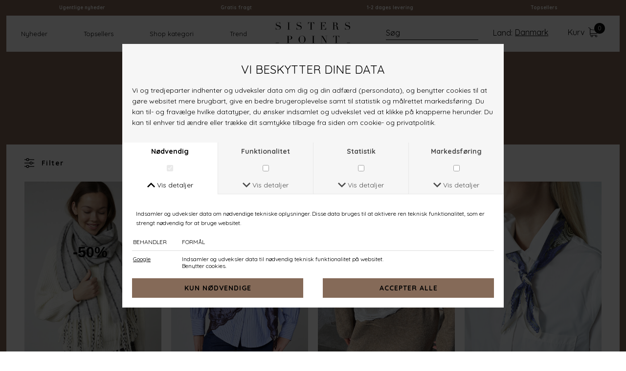

--- FILE ---
content_type: text/html; charset=UTF-8
request_url: https://www.sisterspoint.com/dk/kategori/accessories
body_size: 9297
content:
<!DOCTYPE html>
<html lang="da-DK">
<head>
	<title>Accessories til Kvinder | Køb Halstørklæder & kasketter | Sisters Point</title>
	<meta charset="UTF-8" />
	<meta name="viewport" content="width=1220" />
	<meta name="google-site-verification" content="oCdO4_EjL62K339vGckdDueqyQQKIfSPHh1hIlIDkqQ" />
	<meta name="description" content="Lækkert udvalg af bælter og andre accessories fra 79,95 DKK. Shop online hos SISTERS POINT ➳ Gratis fragt over 500.- ➳ Hurtig levering ➳ Nem retur" />
	<meta name="generator" content="Sumoshop" />
	<link rel="alternate" href="https://www.sisterspoint.com/dk/kategori/accessories" hreflang="da" />
	<link rel="alternate" href="https://www.sisterspoint.com/en/kategori/accessories" hreflang="en" />
	<link rel="stylesheet" href="https://www.sisterspoint.com/res/style/basic.10.css" />
	<link rel="stylesheet" href="https://www.sisterspoint.com/res/style/common.10.css" />
	<link rel="stylesheet" href="https://www.sisterspoint.com/res/style/main.10.css" />
	<link rel="stylesheet" href="https://www.sisterspoint.com/res/style/effect.10.css" />
	<link rel="stylesheet" href="https://www.sisterspoint.com/res/script/fancybox2/jquery.fancybox.css" />
	<link rel="stylesheet" href="https://fonts.googleapis.com/css?family=Quicksand:300&display=swap" />
	<link rel="stylesheet" href="https://fonts.googleapis.com/css?family=Quicksand:400&display=swap" />
	<link rel="stylesheet" href="https://fonts.googleapis.com/css?family=Quicksand:500&display=swap" />
	<link rel="stylesheet" href="https://fonts.googleapis.com/css?family=Quicksand:600&display=swap" />
	<link rel="stylesheet" href="https://fonts.googleapis.com/css?family=Quicksand:700&display=swap" />
	<link rel="stylesheet" href="https://www.sisterspoint.com/res/style/commodity-lister.10.css" />
	<link rel="stylesheet" href="https://www.sisterspoint.com/res/style/list/filterlinks.10.css" />
	<link rel="stylesheet" href="https://www.sisterspoint.com/res/style/list/sort.10.css" />
	<link rel="stylesheet" href="https://www.sisterspoint.com/res/style/list/pager.10.css" />
	<link rel="stylesheet" href="https://www.sisterspoint.com/res/style/list/commodity.10.css" />
	<link rel="stylesheet" href="https://www.sisterspoint.com/res/style/stickers.10.css" />
	<link rel="stylesheet" href="https://www.sisterspoint.com/res/style/landingpage/52.10.css" />
	<link rel="stylesheet" href="https://www.sisterspoint.com/res/style/block/content.10.css" />
	<link rel="stylesheet" href="https://www.sisterspoint.com/res/style/block/menu.10.css" />
	<link rel="stylesheet" href="https://www.sisterspoint.com/res/style/block/images.10.css" />
	<link rel="stylesheet" href="https://www.sisterspoint.com/res/style/block/template.10.css" />
	<link rel="stylesheet" href="https://www.sisterspoint.com/res/style/custom.10.css" />
	<link rel="stylesheet" href="https://www.sisterspoint.com/res/style/controls.10.css" />
	<link rel="icon" href="https://www.sisterspoint.com/res/graphics/logoicon.svg" sizes="any" type="image/svg+xml" />
	<link rel="icon" href="https://www.sisterspoint.com/res/graphics/logoicon.png" sizes="800x800" type="image/png" />
	<link rel="mask-icon" href="https://www.sisterspoint.com/res/graphics/logoicon.svg" color="#000000" type="image/svg+xml" />
	<script src="//ajax.googleapis.com/ajax/libs/jquery/2.1.4/jquery.min.js"></script>
	<script src="https://www.sisterspoint.com/res/script/custom.10.js"></script>
	<script src="https://www.sisterspoint.com/res/script/basic.10.js"></script>
	<script src="https://www.sisterspoint.com/res/script/jquery.sumopop.min.10.js"></script>
	<script src="https://www.sisterspoint.com/res/script/jquery.sumofixed.min.10.js"></script>
	<script src="https://www.sisterspoint.com/res/script/jquery.sumomessage.min.10.js"></script>
	<script src="https://www.sisterspoint.com/res/script/jquery.sumoselector.min.10.js"></script>
	<script src="https://www.sisterspoint.com/res/script/jquery.sumopager.min.10.js"></script>
	<script src="https://www.sisterspoint.com/res/script/jquery.sumozoom.min.10.js"></script>
	<script src="https://www.sisterspoint.com/res/script/jquery.sumoslider.min.10.js"></script>
	<script async src="https://www.googletagmanager.com/gtag/js?id=G-WBEJ90ZTDH"></script>
	<script>
	window.dataLayer=window.dataLayer || [];
	function gtag(){dataLayer.push(arguments);}
	gtag('consent', 'default', {
		'ad_storage': 'denied',
		'ad_user_data': 'denied',
		'ad_personalization': 'denied',
		'analytics_storage': 'denied',
		'functionality_storage': 'denied',
		'personalization_storage': 'denied',
		'security_storage': 'denied'
	});
	gtag('js', new Date());
	gtag('config', 'G-WBEJ90ZTDH');
	</script>
	<script>
	$(document).ready(function() {
		$('.filterlink-headline').click(function() { $(this).toggleClass('active'); $(this).parents('.filterlink-container').toggleClass('active'); });
		$("#commodity-lister").sumoPager();
		updateOversize(); $(window).resize(function() { updateOversize(); });
		$(window.top).sumoPop({ href: 'https://www.sisterspoint.com/dk/dataprotection', click: true, canClose: false });
	});
	</script>
	<script>
	$(window).on("load", function() {
		updateOversize(); setTimeout(updateOversize, 200);
	});
	</script>
	<script>
	function updateOversize() { $('.blockcontainer-oversize').not('.fixed-height').each(function() { $(this).height($(this).find('.block-oversize').outerHeight())}); }
	</script>
	<style>
	@media only screen and (max-width: 1200px) {
	/* #HOMEHUB */
	#block-1894 {
	width: 50%;
	}
	#block-1899 {
	width: 50%;
	}
	#block-1894 .block-images {
	width: 50%;
	}
	#block-1894 .block-feature {
	width: 50%;
	}
	#block-1894 .description {
	font-size: 12px;
	}
	#block-1894 .list-commodity-container {
	display: none;
	}
	/* #SISTERSHOOD */
	#block-1716 {
	width: 50%;
	}
	#block-1721 {
	width: 50%;
	}
	#block-1716 .block-images {
	width: 50%;
	}
	#block-1716 .block-feature {
	width: 50%;
	}
	#block-1716 .list-commodity-container {
	display: none;
	}
	#block-1716 .description {
	font-size: 9px;
	}
	/* SUMMER SUITS */
	#block-1996 {
	width: 50%;
	}
	#block-2001 {
	width: 50%;
	}
	#block-1996 .block-images {
	width: 50%;
	}
	#block-1996 .block-feature {
	width: 50%;
	}
	#block-1996 .list-commodity-container {
	display: none;
	}
	#block-1996 .description {
	font-size: 9px;
	}
	/* monocolours */
	#block-1965 {
	width: 50%;
	}
	#block-1970 {
	width: 50%;
	}
	#block-1965 .block-images {
	width: 50%;
	}
	#block-1965 .block-feature {
	width: 50%;
	}
	#block-1965 .list-commodity-container {
	display: none;
	}
	#block-1965 .description {
	font-size: 12px;
	}
	/* Bright Whites */
	#block-1245 {
	width: 50%;
	}
	#block-1250 {
	width: 50%;
	}
	#block-1245 .block-images {
	width: 50%;
	}
	#block-1245 .block-feature {
	width: 50%;
	}
	#block-1245 .list-commodity-container {
	display: none;
	}
	#block-1245 .description {
	font-size: 12px;
	}
	/* Sustainable */
	#block-1731 img {
	margin-bottom: 0;
	}
	#block-1735 img {
	margin-bottom: -20px;
	}
	#block-1739 img {
	margin-bottom: 0;
	}
	#block-1743 img {
	margin-bottom: -18px;
	}
	#block-1750 img {
	margin-bottom: 0;
	}
	#block-1747 img {
	margin-bottom: -6px;
	}
	/* Webshop */
	.list-commodity li {
	margin-bottom: 35px;
	}
	.list-commodity-price {
	Width: 100%;
	text-align: left;
	}
	.list-commodity-colors {
	float: right;
	margin-left: 0;
	text-align: right;
	}
	.list-commodity-offer {
	Width: 100%;
	text-align: left;
	}
	dkingpage-110 .block-images-image-content .description {
	font-size: 9px;
	}
	/* Shop Tema - forside */
	#block-750 {
	min-width: 100%;
	}
	#block-749 {
	min-width: 100%;
	margin: 20px
	}
	/* hashtag karrusel - forside */
	#block-746 .block-inner {
	min-width: 100%;!important
	}
	/* spring 2021 */
	dkingpage-131 .block-1_4 {
	min-width: 100%;
	}
	dkingpage-131 .block-3_4 {
	min-width: 100%;
	}
	#block-1910 {
	min-width: 100%
	}
	#block-1911 {
	min-width: 100%
	}
	#block-1912 {
	min-width: 100%
	}
	#block-1913 {
	min-width: 100%
	}
	#block-1916 {
	min-width: 100%
	}
	#block-1918 {
	min-width: 100%
	}
	#block-1920 {
	min-width: 100%
	}
	/* Last Chance */
	.list-commodity-title {
	width: 50%;
	Text-align: left;
	}
	.list-commodity-colors {
	width: 50%;
	}
	.list-commodity-offer {
	width: 50%;
	float: left
	}
	.list-commodity-original {
	width: 50%;
	Text-align: right;
	}
	/* Tekst sider */
	#block-1543 {
	display: none;
	}
	#block-1544 {
	margin-right: auto;
	margin-left: auto;
	width: 30ch;
	float: none;
	}
	#block-289 {
	display: none;
	}
	#block-290 {
	margin-right: auto;
	margin-left: auto;
	width: 50ch;
	float: none;
	}
	#block-293 {
	display: none;
	}
	#block-294 {
	margin-right: auto;
	margin-left: auto;
	width: 50ch;
	float: none;
	}
	#block-653 {
	margin-right: auto;
	margin-left: auto;
	float: none;
	overflow-x: scroll;
	}
	#block-653 .block-inner {
	min-width: 800px;
	}
	#block-297 {
	display: none;
	}
	#block-298 {
	margin-right: auto;
	margin-left: auto;
	width: 101ch;
	float: none;
	}
	#block-463 {
	display: none;
	}
	#block-464 {
	margin-right: auto;
	margin-left: auto;
	width: 101ch;
	float: none;
	}
	#block-293 h3 {
	padding-left: 0px;
	}
	#block-293 a {
	padding-left: 20px;
	}
	#block-256 {
	display: none;
	}
	#block-257 {
	margin-right: auto;
	margin-left: auto;
	width: 101ch;
	float: none;
	}
	#block-260 {
	display: none;
	}
	#block-273 {
	margin-right: auto;
	margin-left: auto;
	width: 175px;
	float: none;
	}
	#block-276 {
	min-width: 100%;
	}
	#block-279 {
	margin-right: auto;
	margin-left: auto;
	max-width: 175px!important;
	float: none;
	}
	#block-280 {
	margin-right: auto;
	margin-left: auto;
	max-width: 175px!important;
	float: none;
	}
	#block-281 {
	margin-right: auto;
	margin-left: auto;
	max-width: 175px!important;
	float: none;
	}
	#block-282 {
	margin-right: auto;
	margin-left: auto;
	max-width: 175px!important;
	float: none;
	}
	#block-283 {
	margin-right: auto;
	margin-left: auto;
	max-width: 175px!important;
	float: none;
	}
	#block-273 .block-1_5 .block-container {
	min-width: 100%;
	max-width: 100%;
	}
	#block-277 {
	min-width: 100%;
	}
	#block-278 {
	Float: right;
	}
	dkingpage-14 h1 {
	font-size: 100px;
	}
	#block-278 .subheadline {
	font-size: 100px;
	}
	/* nyhedsbrev */
	#block-973 .block-images-image-content {
	padding: 0!important;
	}
	#block-973 .block-images-image-content .text {
	padding: 0!important;
	font-size: 9px;
	}
	#block-973 .block-images-image-content .locale {
	font-size: 9px!important;
	margin: 0;
	text-align: left;
	}
	#newsletter-form-confirmed-label {
	width: 80%;
	}
	#newsletter-form-li-confirmed {
	width: 80%;
	Margin-right: auto;
	margin-left: auto;
	}
	#block-973 #newsletter-form-submit {
	font-size: 12px;
	font-weight: 600;
	width: 65px;
	height: 65px;
	margin: 0 15px 15px 0;
	}
	#block-973 .insta a {
	padding: 8px 14px 8px 14px;
	}
	#block-989 .subheadline {
	font-size: 90px;
	}
	/* footer */
	#block-712 {
	min-width: 100%;
	Margin-bottom: 30px;
	}
	#block-712 img {
	width: 150px;
	margin-right: auto;
	margin-left: auto;
	}
	#block-713 {
	min-width: 25%;
	}
	#block-714 {
	min-width: 25%;
	}
	#block-715 {
	min-width: 25%;
	}
	#block-1766 {
	min-width: 25%;
	}
	#block-717 {
	min-width: 100%;
	margin-bottom: 60px;
	margin-top: 30px;
	}
	#block-717 h3 {
	text-align: center!important;
	}
	#body-53 footer .subheadline {
	text-align: center;
	}
	#body-53 footer .block-content-inner {
	text-align: center;
	}
	#block-717 .block-content-inner {
	text-align: center!important;
	}
	}
	@media only screen and (max-width: 750px) {
	/* omgå tekst som forsvinder */
	.col-2 {
	column-count: 1!important;
	max-width: 50ch;
	}
	#newsletter-form-li-confirmed {
	width: 100%;
	}
	/* tæt nav */
	#block-706 {
	Margin-right: 6%;
	}
	}
	@media only screen and (max-width: 900px) {
	/* webshop tekst mangler plads*/
	#commodity-lister-list li {
	width: calc(100% / 2 - 10px * 2);
	}
	.list-commodity li {
	height: auto!important;
	}
	.list-commodity-colors {
	float: right!important;
	}
	/* Last Chance */
	.list-commodity-original {
	margin-top: 18px;
	bottom: 0;
	}
	/* produkt sider - plads til funktioner */
	#commodity-show-right {
	width: 50%;
	}
	#commodity-show-description {
	width: 95%;
	}
	#commodity-show-images {
	width: calc(50% - 20px);
	float: left!important;
	}
	#commodity-show-details {
	width: calc(50% - 20px);
	float: right!important;
	}
	#commodity-show-usp {
	width: calc(100% - var(--basic-margin) * 2);
	}
	/* webshop */
	dkingpage-110 .block-images-image-content .description {
	font-size: 5px;
	}
	}
	</style>
	<style>
	.unfoldmenutop .common-menu-hover-sub-inner {
	height: 100% !important;
	transition: .2s;
	}
	.unfoldmenubottom .common-menu-hover-sub-inner {
	height: 100% !important;
	transition: .2s;
	}
	</style>
	<!-- Google Tag Manager -->
	<script>(function(w,d,s,l,i){w[l]=w[l]||[];w[l].push({'gtm.start':new Date().getTime(),event:'gtm.js'});var f=d.getElementsByTagName(s)[0],j=d.createElement(s),dl=l!='dataLayer'?'&l='+l:'';j.async=true;j.src='https://ss.sisterspoint.com/njesnaja.js?st='+i+dl;f.parentNode.insertBefore(j,f);})(window,document,'script','dataLayer','WTWF7MD3');</script>
	<!-- End Google Tag Manager -->
	<meta name="google-site-verification" content="NW8PAC5WL-14Q4xJ6hYCvT9fneYnwcTcRlfPeSEQXD4" />
	<script type="application/ld+json">
	{
	  "@context": "https://schema.org",
	  "@type": "Organization",
	  "name": "Sisters Point",
	  "url": "https://www.sisterspoint.com/dk",
	  "logo": "https://www.sisterspoint.com/shared/16/252/image.svg",
	  "contactPoint": {
	    "@type": "ContactPoint",
	    "telephone": "86753300",
	    "contactType": "customer service",
	    "areaServed": "DK",
	    "availableLanguage": "Danish"
	  },
	  "sameAs": [
	    "https://www.facebook.com/sisterspointofficial/",
	    "https://www.instagram.com/sisterspointofficial/"
	  ]
	}
	</script>
	<script type="application/ld+json">
	{
	  "@context": "https://schema.org/",
	  "@type": "WebSite",
	  "name": "Sisters Point",
	  "url": "https://www.sisterspoint.com/dk",
	  "potentialAction": {
	    "@type": "SearchAction",
	    "target": "https://www.sisterspoint.com/dk/noresults?search={search_term_string}https://www.sisterspoint.com/dk/varekatalog?search=bukser",
	    "query-input": "required name=search_term_string"
	  }
	}
	</script>
</head>
<body>
	<!-- Google Tag Manager (noscript) -->
	<noscript><iframe src="https://ss.sisterspoint.com/ns.html?id=GTM-WTWF7MD3" height="0" width="0" style="display:none;visibility:hidden"></iframe></noscript>
	<!-- End Google Tag Manager (noscript) -->
	<div id="body-52" class="body">
		<header>
			<section id="header-52" class="header-content">
				<section id="header-content-blocks" class="common-blocks container">
					<div id="blockcontainer-696" class=" blockcontainer-oversize">
						<section id="block-696" class="block-group block-container block-oversize count-6">
							<div id="block-697" class="block-content block-container block-1_1 blockgroup-696 hidden-desktop">
							 	<div class="block-inner">
									<div class="block-content-inner">
										<style>
									.scroll-left { height: 50px;overflow: hidden; position: relative;}.scroll-left span { position: absolute; width: 100%; height: 100%; margin: 0; line-height: 24px; text-align: center; /* Starting position */ transform:translateX(100%); /* Apply animation to this element */ animation: scroll-left 30s linear infinite; white-space: nowrap;}.scroll-left a {padding-right: 40px;}/* Move it (define the animation) */@keyframes scroll-left { 0%   { transform: translateX(20%); } 100% { transform: translateX(-300%);  }}
									</style>
									<div class="scroll-left">
										<span><a href="sign-up-spclub">1-2 dages levering</a><a href="/shipping">Gratis fragt</a><a href="/shipping">14 dages retur</a><a href="/shipping">Gratis fragt </a><a href="/jul"></a><a href="sign-up-spclub">Ugentlige nyheder</a><a href="/shipping">Gratis fragt</a><a href="/shipping"></a></span>
									</div>
									</div>
								</div>
							</div>
							<div id="block-946" class="block-content block-container block-1_1 blockgroup-696 hidden-mobile">
							 	<div class="block-inner">
									<div class="block-content-inner">
										<div class="usp1">
										<a href="https://www.sisterspoint.com/dk/maerke/sisters-point">Ugentlige nyheder </a>
									</div>
									<div class="usp1">
										<a href="/shipping">Gratis fragt</a>
									</div>
									<div class="usp3">
										<a href="/shipping">1-2 dages levering</a>
									</div>
									<div class="usp3">
									<a href="https://www.sisterspoint.com/dk/topsellers">Topsellers</a>
									</div>
								</div>
							</div>
						</section>
					</div>
					<div id="blockcontainer-698" class=" blockcontainer-oversize">
						<section id="block-698" class="block-group block-container block-oversize count-12 fixed-top">
							<div id="block-700" class="block-menu block-container block-2_5 blockgroup-698">
								<nav id="menu-main" class="common-menu-hover-container menu-toggle-auto menu-subcontainer menu-justify">
									<a href="#" id="menu-main-toggle" class="common-menu-hover-toggle"></a>
									<ul class="common-menu-hover">
										<li id="menu-main-154">
											<a href="https://www.sisterspoint.com/dk/maerke/sisters-point">Nyheder</a>
										</li>
										<li id="menu-main-155">
											<a href="https://www.sisterspoint.com/dk/topsellers">Topsellers</a>
										</li>
										<li id="menu-main-160" class="subs subselected">
											<a href="https://www.sisterspoint.com/dk/#" onclick="return false;">Shop kategori</a>
											<div class="common-menu-hover-subcontainer">
											<ul class="common-menu-hover-sub">
												<li id="menu-main-32">
													<a href="https://www.sisterspoint.com/dk/kategori/accessories" class="selected">Accessories</a>
												</li>
												<li id="menu-main-33">
													<a href="https://www.sisterspoint.com/dk/kategori/jumpsuits">Buksedragter</a>
												</li>
												<li id="menu-main-149">
													<a href="https://www.sisterspoint.com/dk/kategori/pants">Bukser & Jeans</a>
												</li>
												<li id="menu-main-151">
													<a href="https://www.sisterspoint.com/dk/kategori/jackets-waistcoats">Jakker & Blazere & Veste</a>
												</li>
												<li id="menu-main-153">
													<a href="https://www.sisterspoint.com/dk/kategori/dresses">Kjoler</a>
												</li>
												<li id="menu-main-26">
													<a href="https://www.sisterspoint.com/dk/kategori/skirts">Nederdele</a>
												</li>
												<li id="menu-main-182">
													<a href="https://www.sisterspoint.com/dk/kategori/shorts">Shorts</a>
												</li>
												<li id="menu-main-16">
													<a href="https://www.sisterspoint.com/dk/kategori/shirts">Skjorter & Bluser</a>
												</li>
												<li id="menu-main-20">
													<a href="https://www.sisterspoint.com/dk/kategori/knitwear">Strik</a>
												</li>
												<li id="menu-main-21">
													<a href="https://www.sisterspoint.com/dk/kategori/sweat">Sweat</a>
												</li>
												<li id="menu-main-17">
													<a href="https://www.sisterspoint.com/dk/kategori/t-shirts">T-shirts</a>
												</li>
												<li id="menu-main-15">
													<a href="https://www.sisterspoint.com/dk/kategori/tops">Toppe</a>
												</li>
											</ul>
											</div>
										</li>
										<li id="menu-main-247" class="subs">
											<a href="https://www.sisterspoint.com/dk/#" onclick="return false;">Trend</a>
											<div class="common-menu-hover-subcontainer">
											<ul class="common-menu-hover-sub">
												<li id="menu-main-249">
													<a href="https://www.sisterspoint.com/landingpage/winter-essentials">Winter Essentials</a>
												</li>
												<li id="menu-main-250">
													<a href="https://www.sisterspoint.com/landingpage/the-basics">The Basics</a>
												</li>
												<li id="menu-main-242">
													<a href="https://www.sisterspoint.com/dk/seasonal-sale">SALE</a>
												</li>
											</ul>
											</div>
										</li>
									</ul>
								</nav>
							</div>
							<div id="block-701" class="block-images block-container block-list block-1_5 count-1 blockgroup-698">
								<ul id="block-701-list" class="list list-image block-images-list">
									<li id="block-701-image-16252" class="block-images-image block-images-emptytext">
										<a href="https://www.sisterspoint.com/dk" class="block-outer">
											<img src="https://www.sisterspoint.com/shared/16/252/image.svg" alt="" title="" />
										</a>
									</li>
								</ul>
							</div>
							<div id="block-999" class="block-images block-container block-list block-auto count-1 blockgroup-698 right">
								<ul id="block-999-list" class="list list-image block-images-list">
									<li id="block-999-image-11846" class="block-images-image block-images-emptytext">
										<a href="https://www.sisterspoint.com/dk/kurv" class="block-outer">
											<img src="https://www.sisterspoint.com/shared/11/846/image.svg" alt="" title="" />
										</a>
									</li>
								</ul>
							</div>
							<div id="block-1535" class="block-template block-container block-auto blockgroup-698 right">
								<script>
								if (document.addEventListener) {
									window.addEventListener("pageshow", function(e) {
										if (e.persisted || window.performance && window.performance.navigation.type==2) {
											$.ajax({  
												type: "GET",  
												url: "https://www.sisterspoint.com/dk/kurv?ajax=2",
												cache: false,
												success: function(responseHtml) {
													$("#block-1535-cart").replaceWith(responseHtml.replace(/id=\"main-cart/g, "id=\"block-1535-cart"));
												}
											});
										}
									}, false);
								}
								</script>
								<div id="block-1535-cart" class="common-cart">
									<ul id="block-1535-cart-info" class="common-cart-info common-menu-hover">
										<li>
											<a href="https://www.sisterspoint.com/dk/kurv" class="container disabled" onclick="return false;">
												<span class="common-cart-headline">Kurv</span>
												<span class="common-cart-quantity">0</span>
												<span class="common-cart-total">DKK 0,-</span>
											</a>
										</li>
									</ul>
								</div>
							</div>
							<div id="block-706" class="block-template block-container block-auto blockgroup-698 right hidden-mobile">
								<div id="block-706-country" class="common-country">
									<ul class="common-menu">
										<li class="common-country-dk">
											<a href="https://www.sisterspoint.com/land">Danmark</a>
										</li>
									</ul>
								</div>
							</div>
							<div id="block-707" class="block-content block-container block-auto blockgroup-698 right hidden-mobile">
							 	<div class="block-inner">
									<h3 class="subheadline">Land:</h3>
								</div>
							</div>
							<div id="block-943" class="block-template block-container block-1_6 blockgroup-698 right">
								<div id="block-943-search" class="common-search">
									<form action="https://www.sisterspoint.com/dk/varekatalog" method="get" id="block-943-search-form" class="common-search-form">
										<input type="search" name="search" placeholder="Søg" autocapitalize="none" id="block-943-search-form-search" class="common-search-form-search" />
										<input type="submit" value="Søg" id="block-943-search-form-submit" class="common-search-form-submit button" />
									</form>
								</div>
							</div>
						</section>
					</div>
				</section>
			</section>
		</header>
		<main tabindex="-1">
					<div id="commodity-lister" class="content">
				<div id="commodity-lister-info-image-container" class="blockcontainer-oversize">
					<div id="commodity-lister-info-image" class="block-oversize image">
						<img src="https://www.sisterspoint.com/shared/10/271/accessories_2000w.jpg" alt="Accessories" title="Accessories" srcset="https://www.sisterspoint.com/shared/10/271/accessories_1000w.jpg 1000w, https://www.sisterspoint.com/shared/10/271/accessories_2000w.jpg 2000w" sizes="2000px" />
						<h1 id="commodity-lister-info-headline" class="headline">Accessories</h1>
						<span id="commodity-lister-info-subheadline" class="subheadline">#SISTERSPOINT</span>
						<div id="commodity-lister-info-body" class="description">
							<br><div class="seo-txt">			Skal dit outfit lige have det sidste touch? Check vores cool udvalg af hårpynt, caps, bøllehatte, tørklæder, skuldertasker og mere! Vi skifter stilen efter sæsonen, så du altid kan finde det perfekte accessoires. Lad dig inspirere, og gør dit look ekstra fedt og personligt med Sisters Point accessories.</div>
						</div>
					</div>
				</div>
				<div id="commodity-lister-right" class="container">
					<div id="commodity-lister-filter" class="filterlinks">
						<a href="" class="filterlinks-toggle button">Filter</a>
						<form action="https://www.sisterspoint.com/dk/kategori/accessories" method="get">
							<a href="" class="filterlinks-toggle button">Luk</a>
							<div id="commodity-lister-filter-color" class="filterlink-container container">
								<h4 class="filterlink-headline subheadline">Farve</h4>
								<ul name="color" id="commodity-lister-filter-filterlink-color" class="filterlink filterlink-color">
									<li id="commodity-lister-filter-color-reset" class="filterlink-reset">
										<a href="https://www.sisterspoint.com/dk/kategori/accessories" class="selected">Alle</a>
									</li>
									<li>
										<a href="https://www.sisterspoint.com/dk/kategori/accessories?color%5B%5D=White" rel="nofollow">White</a>
									</li>
								</ul>
							</div>
							<div id="commodity-lister-filter-size" class="filterlink-container container">
								<h4 class="filterlink-headline subheadline">Størrelse</h4>
								<ul name="size" id="commodity-lister-filter-filterlink-size" class="filterlink filterlink-size">
									<li id="commodity-lister-filter-size-reset" class="filterlink-reset">
										<a href="https://www.sisterspoint.com/dk/kategori/accessories" class="selected">Alle</a>
									</li>
									<li>
										<a href="https://www.sisterspoint.com/dk/kategori/accessories?size%5B%5D=One+Size" rel="nofollow">One Size</a>
									</li>
								</ul>
							</div>
						</form>
					</div>
					<div class="sort container">
						<form action="https://www.sisterspoint.com/dk/kategori/accessories?o=" method="get">
							<select name="o">
								<option value="">Sortering</option>
								<option value="-commodities.pid">Nyeste</option>
								<option value="commodities.title">Titel</option>
								<option value="commodities.price">Pris</option>
							</select>
							<input type="submit" class="button" value="Sortering" />
						</form>
					</div>
					<div id="commodity-lister-pager" class="pager">
						<a href="" id="pager-previous" class="pager-button-previous" title="Forrige">&lt;</a>
						<a href="https://www.sisterspoint.com/dk/kategori/accessories" id="pager-1" class="pager-button selected">1</a>
						<a href="" id="pager-next" class="pager-button-next" title="Næste">&gt;</a>
					</div>
					<ul id="commodity-lister-list" class="list list-commodity list-commodity-grid">
						<li id="list-commodity-10066">
								<span id="list-commodity-10066-stickers-sale" class="sticker sticker-sale-container">
									<a href="https://www.sisterspoint.com/dk/vare/10066-sisters-point-scarf-494" tabindex="-1" class="sticker-sale">
										<span>-50%</span>
									</a>
								</span>
							<a href="https://www.sisterspoint.com/dk/vare/10066-sisters-point-scarf-494">
								<span class="list-commodity-image">
									<span class="list-commodity-sizes">
										<span class="subheadline">Størrelser</span>
										<ul>
											<li>One Size</li>
										</ul>
									</span>
									<span><img src="https://www.sisterspoint.com/shared/42/494/sisters-point-scarf-494_450x650c.jpg" alt="SISTERS POINT - SCARF-494" title="SISTERS POINT - SCARF-494" srcset="https://www.sisterspoint.com/shared/42/494/sisters-point-scarf-494_450x650c.jpg 450w, https://www.sisterspoint.com/shared/42/494/sisters-point-scarf-494_900x1300c.jpg 900w" sizes="450px" /><img src="https://www.sisterspoint.com/shared/42/495/sisters-point-scarf-494_450x650c.png" alt="SISTERS POINT - SCARF-494" title="SISTERS POINT - SCARF-494" srcset="https://www.sisterspoint.com/shared/42/495/sisters-point-scarf-494_450x650c.png 450w, https://www.sisterspoint.com/shared/42/495/sisters-point-scarf-494_900x1300c.png 900w" sizes="450px" /></span>
								</span>
								<span class="list-commodity-container">
									<span class="list-commodity-brand">SISTERS POINT</span>
									<span class="list-commodity-title">SCARF-494</span>
									<span class="list-commodity-colors">L. Grey Mel/Black</span>
									<span class="list-commodity-original">DKK 249,-</span>
									<span class="list-commodity-offer">DKK 124,50</span>
								</span>
							</a>
						</li>
						<li id="list-commodity-10019">
							<a href="https://www.sisterspoint.com/dk/vare/10019-sisters-point-scarf-501">
								<span class="list-commodity-image">
									<span class="list-commodity-sizes">
										<span class="subheadline">Størrelser</span>
										<ul>
											<li>One Size</li>
										</ul>
									</span>
									<span><img src="https://www.sisterspoint.com/shared/42/219/sisters-point-scarf-501_450x650c.jpg" alt="SISTERS POINT - SCARF-501" title="SISTERS POINT - SCARF-501" srcset="https://www.sisterspoint.com/shared/42/219/sisters-point-scarf-501_450x650c.jpg 450w, https://www.sisterspoint.com/shared/42/219/sisters-point-scarf-501_900x1300c.jpg 900w" sizes="450px" /><img src="https://www.sisterspoint.com/shared/42/226/sisters-point-scarf-501_450x650c.jpg" alt="SISTERS POINT - SCARF-501" title="SISTERS POINT - SCARF-501" srcset="https://www.sisterspoint.com/shared/42/226/sisters-point-scarf-501_450x650c.jpg 450w, https://www.sisterspoint.com/shared/42/226/sisters-point-scarf-501_900x1300c.jpg 900w" sizes="450px" /></span>
								</span>
								<span class="list-commodity-container">
									<span class="list-commodity-brand">SISTERS POINT</span>
									<span class="list-commodity-title">SCARF-501</span>
									<span class="list-commodity-colors">D. Chocolate</span>
									<span class="list-commodity-price">DKK 179,-</span>
								</span>
							</a>
						</li>
						<li id="list-commodity-10018">
							<a href="https://www.sisterspoint.com/dk/vare/10018-sisters-point-scarf-501">
								<span class="list-commodity-image">
									<span class="list-commodity-sizes">
										<span class="subheadline">Størrelser</span>
										<ul>
											<li>One Size</li>
										</ul>
									</span>
									<span><img src="https://www.sisterspoint.com/shared/42/236/sisters-point-scarf-501_450x650c.png" alt="SISTERS POINT - SCARF-501" title="SISTERS POINT - SCARF-501" srcset="https://www.sisterspoint.com/shared/42/236/sisters-point-scarf-501_450x650c.png 450w, https://www.sisterspoint.com/shared/42/236/sisters-point-scarf-501_900x1300c.png 900w" sizes="450px" /><img src="https://www.sisterspoint.com/shared/42/232/sisters-point-scarf-501_450x650c.jpg" alt="SISTERS POINT - SCARF-501" title="SISTERS POINT - SCARF-501" srcset="https://www.sisterspoint.com/shared/42/232/sisters-point-scarf-501_450x650c.jpg 450w, https://www.sisterspoint.com/shared/42/232/sisters-point-scarf-501_900x1300c.jpg 900w" sizes="450px" /></span>
								</span>
								<span class="list-commodity-container">
									<span class="list-commodity-brand">SISTERS POINT</span>
									<span class="list-commodity-title">SCARF-501</span>
									<span class="list-commodity-colors">White</span>
									<span class="list-commodity-price">DKK 179,-</span>
								</span>
							</a>
						</li>
						<li id="list-commodity-9885">
							<a href="https://www.sisterspoint.com/dk/vare/9885-sisters-point-scarf-500">
								<span class="list-commodity-image">
									<span class="list-commodity-sizes">
										<span class="subheadline">Størrelser</span>
										<ul>
											<li>One Size</li>
										</ul>
									</span>
									<span><img src="https://www.sisterspoint.com/shared/41/752/sisters-point-scarf-500_450x650c.jpg" alt="SISTERS POINT - SCARF-500" title="SISTERS POINT - SCARF-500" srcset="https://www.sisterspoint.com/shared/41/752/sisters-point-scarf-500_450x650c.jpg 450w, https://www.sisterspoint.com/shared/41/752/sisters-point-scarf-500_900x1300c.jpg 900w" sizes="450px" /><img src="https://www.sisterspoint.com/shared/41/750/sisters-point-scarf-500_450x650c.jpg" alt="SISTERS POINT - SCARF-500" title="SISTERS POINT - SCARF-500" srcset="https://www.sisterspoint.com/shared/41/750/sisters-point-scarf-500_450x650c.jpg 450w, https://www.sisterspoint.com/shared/41/750/sisters-point-scarf-500_900x1300c.jpg 900w" sizes="450px" /></span>
								</span>
								<span class="list-commodity-container">
									<span class="list-commodity-brand">SISTERS POINT</span>
									<span class="list-commodity-title">SCARF-500</span>
									<span class="list-commodity-colors">Khaki Comb.</span>
									<span class="list-commodity-price">DKK 199,-</span>
								</span>
							</a>
						</li>
						<li id="list-commodity-9181">
								<span id="list-commodity-9181-stickers-sale" class="sticker sticker-sale-container">
									<a href="https://www.sisterspoint.com/dk/vare/9181-sisters-point-sama" tabindex="-1" class="sticker-sale">
										<span>-50%</span>
									</a>
								</span>
							<a href="https://www.sisterspoint.com/dk/vare/9181-sisters-point-sama">
								<span class="list-commodity-image">
									<span class="list-commodity-sizes">
										<span class="subheadline">Størrelser</span>
										<ul>
											<li>One Size</li>
										</ul>
									</span>
									<span><img src="https://www.sisterspoint.com/shared/38/148/sisters-point-sama_450x650c.jpg" alt="SISTERS POINT - SAMA" title="SISTERS POINT - SAMA" srcset="https://www.sisterspoint.com/shared/38/148/sisters-point-sama_450x650c.jpg 450w, https://www.sisterspoint.com/shared/38/148/sisters-point-sama_900x1300c.jpg 900w" sizes="450px" /><img src="https://www.sisterspoint.com/shared/38/143/sisters-point-sama_450x650c.jpg" alt="SISTERS POINT - SAMA" title="SISTERS POINT - SAMA" srcset="https://www.sisterspoint.com/shared/38/143/sisters-point-sama_450x650c.jpg 450w, https://www.sisterspoint.com/shared/38/143/sisters-point-sama_900x1300c.jpg 900w" sizes="450px" /></span>
								</span>
								<span class="list-commodity-container">
									<span class="list-commodity-brand">SISTERS POINT</span>
									<span class="list-commodity-title">SAMA</span>
									<span class="list-commodity-colors">Cream</span>
									<span class="list-commodity-original">DKK 199,-</span>
									<span class="list-commodity-offer">DKK 99,50</span>
								</span>
							</a>
						</li>
						<li id="list-commodity-8982">
								<span id="list-commodity-8982-stickers-sale" class="sticker sticker-sale-container">
									<a href="https://www.sisterspoint.com/dk/vare/8982-sisters-point-scarf-493" tabindex="-1" class="sticker-sale">
										<span>-50%</span>
									</a>
								</span>
							<a href="https://www.sisterspoint.com/dk/vare/8982-sisters-point-scarf-493">
								<span class="list-commodity-image">
									<span class="list-commodity-sizes">
										<span class="subheadline">Størrelser</span>
										<ul>
											<li>One Size</li>
										</ul>
									</span>
									<span><img src="https://www.sisterspoint.com/shared/36/829/sisters-point-scarf-493_450x650c.jpg" alt="SISTERS POINT - SCARF-493" title="SISTERS POINT - SCARF-493" srcset="https://www.sisterspoint.com/shared/36/829/sisters-point-scarf-493_450x650c.jpg 450w, https://www.sisterspoint.com/shared/36/829/sisters-point-scarf-493_900x1300c.jpg 900w" sizes="450px" /><img src="https://www.sisterspoint.com/shared/36/824/sisters-point-scarf-493_450x650c.jpg" alt="SISTERS POINT - SCARF-493" title="SISTERS POINT - SCARF-493" srcset="https://www.sisterspoint.com/shared/36/824/sisters-point-scarf-493_450x650c.jpg 450w, https://www.sisterspoint.com/shared/36/824/sisters-point-scarf-493_900x1300c.jpg 900w" sizes="450px" /></span>
								</span>
								<span class="list-commodity-container">
									<span class="list-commodity-brand">SISTERS POINT</span>
									<span class="list-commodity-title">SCARF-493</span>
									<span class="list-commodity-colors">L. Grey Mel.</span>
									<span class="list-commodity-original">DKK 199,-</span>
									<span class="list-commodity-offer">DKK 99,50</span>
								</span>
							</a>
						</li>
						<li id="list-commodity-8981">
								<span id="list-commodity-8981-stickers-sale" class="sticker sticker-sale-container">
									<a href="https://www.sisterspoint.com/dk/vare/8981-sisters-point-scarf-497" tabindex="-1" class="sticker-sale">
										<span>-50%</span>
									</a>
								</span>
							<a href="https://www.sisterspoint.com/dk/vare/8981-sisters-point-scarf-497">
								<span class="list-commodity-image">
									<span class="list-commodity-sizes">
										<span class="subheadline">Størrelser</span>
										<ul>
											<li>One Size</li>
										</ul>
									</span>
									<span><img src="https://www.sisterspoint.com/shared/36/838/sisters-point-scarf-497_450x650c.jpg" alt="SISTERS POINT - SCARF-497" title="SISTERS POINT - SCARF-497" srcset="https://www.sisterspoint.com/shared/36/838/sisters-point-scarf-497_450x650c.jpg 450w, https://www.sisterspoint.com/shared/36/838/sisters-point-scarf-497_900x1300c.jpg 900w" sizes="450px" /><img src="https://www.sisterspoint.com/shared/36/825/sisters-point-scarf-497_450x650c.jpg" alt="SISTERS POINT - SCARF-497" title="SISTERS POINT - SCARF-497" srcset="https://www.sisterspoint.com/shared/36/825/sisters-point-scarf-497_450x650c.jpg 450w, https://www.sisterspoint.com/shared/36/825/sisters-point-scarf-497_900x1300c.jpg 900w" sizes="450px" /></span>
								</span>
								<span class="list-commodity-container">
									<span class="list-commodity-brand">SISTERS POINT</span>
									<span class="list-commodity-title">SCARF-497</span>
									<span class="list-commodity-colors">Grey Check</span>
									<span class="list-commodity-original">DKK 199,-</span>
									<span class="list-commodity-offer">DKK 99,50</span>
								</span>
							</a>
						</li>
						<li id="list-commodity-8980">
								<span id="list-commodity-8980-stickers-sale" class="sticker sticker-sale-container">
									<a href="https://www.sisterspoint.com/dk/vare/8980-sisters-point-scarf-495" tabindex="-1" class="sticker-sale">
										<span>-50%</span>
									</a>
								</span>
							<a href="https://www.sisterspoint.com/dk/vare/8980-sisters-point-scarf-495">
								<span class="list-commodity-image">
									<span class="list-commodity-sizes">
										<span class="subheadline">Størrelser</span>
										<ul>
											<li>One Size</li>
										</ul>
									</span>
									<span><img src="https://www.sisterspoint.com/shared/36/827/sisters-point-scarf-495_450x650c.jpg" alt="SISTERS POINT - SCARF-495" title="SISTERS POINT - SCARF-495" srcset="https://www.sisterspoint.com/shared/36/827/sisters-point-scarf-495_450x650c.jpg 450w, https://www.sisterspoint.com/shared/36/827/sisters-point-scarf-495_900x1300c.jpg 900w" sizes="450px" /><img src="https://www.sisterspoint.com/shared/37/682/sisters-point-scarf-495_450x650c.jpg" alt="SISTERS POINT - SCARF-495" title="SISTERS POINT - SCARF-495" srcset="https://www.sisterspoint.com/shared/37/682/sisters-point-scarf-495_450x650c.jpg 450w, https://www.sisterspoint.com/shared/37/682/sisters-point-scarf-495_900x1300c.jpg 900w" sizes="450px" /></span>
								</span>
								<span class="list-commodity-container">
									<span class="list-commodity-brand">SISTERS POINT</span>
									<span class="list-commodity-title">SCARF-495</span>
									<span class="list-commodity-colors">L. Beige/Cobalt</span>
									<span class="list-commodity-original">DKK 199,-</span>
									<span class="list-commodity-offer">DKK 99,50</span>
								</span>
							</a>
						</li>
						<li id="list-commodity-8979">
								<span id="list-commodity-8979-stickers-sale" class="sticker sticker-sale-container">
									<a href="https://www.sisterspoint.com/dk/vare/8979-sisters-point-scarf-495" tabindex="-1" class="sticker-sale">
										<span>-50%</span>
									</a>
								</span>
							<a href="https://www.sisterspoint.com/dk/vare/8979-sisters-point-scarf-495">
								<span class="list-commodity-image">
									<span class="list-commodity-sizes">
										<span class="subheadline">Størrelser</span>
										<ul>
											<li>One Size</li>
										</ul>
									</span>
									<span><img src="https://www.sisterspoint.com/shared/36/836/sisters-point-scarf-495_450x650c.jpg" alt="SISTERS POINT - SCARF-495" title="SISTERS POINT - SCARF-495" srcset="https://www.sisterspoint.com/shared/36/836/sisters-point-scarf-495_450x650c.jpg 450w, https://www.sisterspoint.com/shared/36/836/sisters-point-scarf-495_900x1300c.jpg 900w" sizes="450px" /><img src="https://www.sisterspoint.com/shared/36/834/sisters-point-scarf-495_450x650c.jpg" alt="SISTERS POINT - SCARF-495" title="SISTERS POINT - SCARF-495" srcset="https://www.sisterspoint.com/shared/36/834/sisters-point-scarf-495_450x650c.jpg 450w, https://www.sisterspoint.com/shared/36/834/sisters-point-scarf-495_900x1300c.jpg 900w" sizes="450px" /></span>
								</span>
								<span class="list-commodity-container">
									<span class="list-commodity-brand">SISTERS POINT</span>
									<span class="list-commodity-title">SCARF-495</span>
									<span class="list-commodity-colors">L. Beige/Ruby</span>
									<span class="list-commodity-original">DKK 199,-</span>
									<span class="list-commodity-offer">DKK 99,50</span>
								</span>
							</a>
						</li>
						<li id="list-commodity-8957">
								<span id="list-commodity-8957-stickers-sale" class="sticker sticker-sale-container">
									<a href="https://www.sisterspoint.com/dk/vare/8957-sisters-point-scarf-492" tabindex="-1" class="sticker-sale">
										<span>-50%</span>
									</a>
								</span>
							<a href="https://www.sisterspoint.com/dk/vare/8957-sisters-point-scarf-492">
								<span class="list-commodity-image">
									<span class="list-commodity-sizes">
										<span class="subheadline">Størrelser</span>
										<ul>
											<li>One Size</li>
										</ul>
									</span>
									<span><img src="https://www.sisterspoint.com/shared/36/818/sisters-point-scarf-492_450x650c.jpg" alt="SISTERS POINT - SCARF-492" title="SISTERS POINT - SCARF-492" srcset="https://www.sisterspoint.com/shared/36/818/sisters-point-scarf-492_450x650c.jpg 450w, https://www.sisterspoint.com/shared/36/818/sisters-point-scarf-492_900x1300c.jpg 900w" sizes="450px" /><img src="https://www.sisterspoint.com/shared/36/591/sisters-point-scarf-492_450x650c.jpg" alt="SISTERS POINT - SCARF-492" title="SISTERS POINT - SCARF-492" srcset="https://www.sisterspoint.com/shared/36/591/sisters-point-scarf-492_450x650c.jpg 450w, https://www.sisterspoint.com/shared/36/591/sisters-point-scarf-492_900x1300c.jpg 900w" sizes="450px" /></span>
								</span>
								<span class="list-commodity-container">
									<span class="list-commodity-brand">SISTERS POINT</span>
									<span class="list-commodity-title">SCARF-492</span>
									<span class="list-commodity-colors">Cream/Grey Mel.</span>
									<span class="list-commodity-original">DKK 149,-</span>
									<span class="list-commodity-offer">DKK 74,50</span>
								</span>
							</a>
						</li>
						<li id="list-commodity-8783">
								<span id="list-commodity-8783-stickers-sale" class="sticker sticker-sale-container">
									<a href="https://www.sisterspoint.com/dk/vare/8783-sisters-point-dxs-26-bag" tabindex="-1" class="sticker-sale">
										<span>-50%</span>
									</a>
								</span>
							<a href="https://www.sisterspoint.com/dk/vare/8783-sisters-point-dxs-26-bag">
								<span class="list-commodity-image">
									<span class="list-commodity-sizes">
										<span class="subheadline">Størrelser</span>
										<ul>
											<li>One Size</li>
										</ul>
									</span>
									<span><img src="https://www.sisterspoint.com/shared/35/648/sisters-point-dxs-26-bag_450x650c.jpg" alt="SISTERS POINT - DXS 26 BAG" title="SISTERS POINT - DXS 26 BAG" srcset="https://www.sisterspoint.com/shared/35/648/sisters-point-dxs-26-bag_450x650c.jpg 450w, https://www.sisterspoint.com/shared/35/648/sisters-point-dxs-26-bag_900x1300c.jpg 900w" sizes="450px" /><img src="https://www.sisterspoint.com/shared/35/655/sisters-point-dxs-26-bag_450x650c.jpg" alt="SISTERS POINT - DXS 26 BAG" title="SISTERS POINT - DXS 26 BAG" srcset="https://www.sisterspoint.com/shared/35/655/sisters-point-dxs-26-bag_450x650c.jpg 450w, https://www.sisterspoint.com/shared/35/655/sisters-point-dxs-26-bag_900x1300c.jpg 900w" sizes="450px" /></span>
								</span>
								<span class="list-commodity-container">
									<span class="list-commodity-brand">SISTERS POINT</span>
									<span class="list-commodity-title">DXS 26 BAG</span>
									<span class="list-commodity-colors">Porcelain/Black</span>
									<span class="list-commodity-original">DKK 199,-</span>
									<span class="list-commodity-offer">DKK 99,50</span>
								</span>
							</a>
						</li>
						<li id="list-commodity-8495">
								<span id="list-commodity-8495-stickers-sale" class="sticker sticker-sale-container">
									<a href="https://www.sisterspoint.com/dk/vare/8495-sisters-point-dxs-17-bottle" tabindex="-1" class="sticker-sale">
										<span>-50%</span>
									</a>
								</span>
							<a href="https://www.sisterspoint.com/dk/vare/8495-sisters-point-dxs-17-bottle">
								<span class="list-commodity-image">
									<span class="list-commodity-sizes">
										<span class="subheadline">Størrelser</span>
										<ul>
											<li>One Size</li>
										</ul>
									</span>
									<span><img src="https://www.sisterspoint.com/shared/34/288/sisters-point-dxs-17-bottle_450x650c.jpg" alt="SISTERS POINT - DXS 17 BOTTLE" title="SISTERS POINT - DXS 17 BOTTLE" srcset="https://www.sisterspoint.com/shared/34/288/sisters-point-dxs-17-bottle_450x650c.jpg 450w, https://www.sisterspoint.com/shared/34/288/sisters-point-dxs-17-bottle_900x1300c.jpg 900w" sizes="450px" /><img src="https://www.sisterspoint.com/shared/34/278/sisters-point-dxs-17-bottle_450x650c.jpg" alt="SISTERS POINT - DXS 17 BOTTLE" title="SISTERS POINT - DXS 17 BOTTLE" srcset="https://www.sisterspoint.com/shared/34/278/sisters-point-dxs-17-bottle_450x650c.jpg 450w, https://www.sisterspoint.com/shared/34/278/sisters-point-dxs-17-bottle_900x1300c.jpg 900w" sizes="450px" /></span>
								</span>
								<span class="list-commodity-container">
									<span class="list-commodity-brand">SISTERS POINT</span>
									<span class="list-commodity-title">DXS 17 BOTTLE</span>
									<span class="list-commodity-colors">Green Tea</span>
									<span class="list-commodity-original">DKK 199,-</span>
									<span class="list-commodity-offer">DKK 99,50</span>
								</span>
							</a>
						</li>
					</ul>
				</div>
				<br />
				<div id="commodity-lister-subinfo" class="container">
					<div id="commodity-lister-subinfo-excerpt" class="description">
						<strong>TRENDY ACCESSORIES TIL PIGER</strong><br><br>Når det kommer til mode, er accessories til piger en af de mest effektive måder at udtrykke personlighed og stil på. Fra kasketter til hår accessories og meget mere, kan de rigtige detaljer forvandle et simpelt outfit til noget helt særligt. <br><br><strong>Kasket - en sporty og stilfuld accessory<br></strong><br>Uanset om du er på udkig efter en cool kasket, du kan bære på solrige dage eller en trendy kasket, du kan style med et casual look, har vi et udvalg af kasketter. En kasket er ikke kun praktisk til at beskytte mod solen, men også en stilfuld accessory, der kan tilføje et sporty og moderne touch til dit outfit. <br><br><strong>Elegante tørklæder og hårbånd - perfekt til alle anledninger<br></strong><br>For et mere feminint look har vi også et udvalg af feminine tørklæder, halstørklæder og hårbånd, du kan bruge til at tilføje et elegant touch til dit outfit. Vores strikkede tørklæder er perfekte til at holde dig varm og stilfuld på kølige dage, mens vores hårbånd kan bruges til at tilføje et trendy element til din frisure. <br><br><strong>Udforsk vores brede udvalg af accessories til piger<br><br></strong>Uanset om du er på udkig efter praktiske accessories som en kasket, eller du ønsker at tilføje et strejf af elegance med tørklæder eller hårbånd, har vi hos SISTERS POINT accessories til enhver smag og lejlighed. Vores accessories til kvinder er designet med fokus på moderne trends, så du kan finde de perfekte accessories til at komplementere dit look og tilføje det lille ekstra, der gør en stor forkel. <br><br><strong>Shop accessories online hos SISTERS POINT<br><br></strong>Det er nemt at købe accessories til piger online. Udforsk vores udvalg af accessories i dag og find dine nye favoritter. Med vores fokus på trends er vi sikre på, at du vil finde noget, du vil elske og bære igen og igen. Kunne du lide vores accessories? Så skal du se <a href="https://www.sisterspoint.com/dk/kategori/shirts">vores skjorter og bluser. </a><br><br><br>
					</div>
				</div>
			</div>
		</main>
		<footer>
			<section id="footer-52" class="footer-content">
				<section id="footer-content-blocks" class="common-blocks container">
					<div id="blockcontainer-711" class=" blockcontainer-oversize">
						<section id="block-711" class="block-group block-container block-oversize count-13">
							<div id="block-712" class="block-images block-container block-list block-1_6 count-1 blockgroup-711">
								<ul id="block-712-list" class="list list-image block-images-list">
									<li id="block-712-image-16253" class="block-images-image block-images-emptytext">
										<div class="block-outer">
											<img src="https://www.sisterspoint.com/shared/16/253/image.svg" alt="" title="" />
										</div>
									</li>
								</ul>
							</div>
							<div id="block-713" class="block-content block-container block-1_6 blockgroup-711">
							 	<div class="block-inner">
									<h3 class="subheadline">Hjælp</h3>
									<div class="block-content-inner">
										<a href="/contact">Kontakt</a><br>
									<a href="/qa">Q&amp;A</a><br>
									<a href="/shipping">Fragt &amp; Levering</a><br>
									<a href="/sp-terms">Vilkår</a><br>
									<a href="/sp-persondata-cookies">Persondata</a><br>
									<a href="/dataprotection" class="popwin">Åbn GDPR-popup</a>
									</div>
								</div>
							</div>
							<div id="block-714" class="block-content block-container block-1_6 blockgroup-711">
							 	<div class="block-inner">
									<h3 class="subheadline">Om</h3>
									<div class="block-content-inner">
										<a href="/our-story">Om</a><br><a href="/stores-showrooms">Butikker &amp; Showrooms</a><br><a href="https://b2b.sisterspoint.com" taget="_blank" "="">B2B Login</a><br><a href="https://sisterspoint.filecamp.com/s/o/sp" taget="_blank" target="_blank">Image Bank</a><br>
									</div>
								</div>
							</div>
							<div id="block-715" class="block-content block-container block-1_6 blockgroup-711">
							 	<div class="block-inner">
									<h3 class="subheadline">#sisterspoint</h3>
									<div class="block-content-inner">
										<a href="https://www.instagram.com/sisterspointofficial/" target="_blank">Instagram</a><br>
									<a href="https://www.facebook.com/sisterspointofficial/" target="_blank">Facebook</a><br>
									</div>
								</div>
							</div>
							<div id="block-2207" class="block-content block-container block-1_6 blockgroup-711">
							 	<div class="block-inner">
									<h3 class="subheadline">CSR</h3>
									<div class="block-content-inner">
										<a href="Things-we-do">Ting vi gør</a><br><a href="Letter-from-SISTERS-POINT">Brev fra SISTERS POINT</a><br><a href="Take-care-of-your-clothes">Pas på dit tøj</a><br>
									</div>
								</div>
							</div>
							<div id="block-2464" class="block-content block-container block-1_6 blockgroup-711">
							 	<div class="block-inner">
									<h3 class="subheadline">SISTERS POINT XX DESIRÈE</h3>
									<div class="block-content-inner">
										<a href="/about-sp-desiree">Historien bag</a><br>
									</div>
								</div>
							</div>
							<div id="block-717" class="block-content block-container block-1_6 blockgroup-711">
							 	<div class="block-inner">
									<h3 class="subheadline">Let's be social</h3>
									<div class="block-content-inner">
										Tilmeld dig vores nyhedsbrev og få 10% på din første ordre!<br>
									<a href="/sign-up-spclub" class="button">Tilmeld dig her!</a>
									</div>
								</div>
							</div>
						</section>
					</div>
					<div id="blockcontainer-718" class=" blockcontainer-oversize">
						<div id="block-718" class="block-content block-container block-oversize">
						 	<div class="block-inner">
								<h3 class="subheadline">© SISTERS POINT <script type="text/javascript">   document.write(new Date().getFullYear()); </script></h3>
							</div>
						</div>
					</div>
					<div id="blockcontainer-1172" class=" blockcontainer-oversize">
						<div id="block-1172" class="block-content block-container block-oversize center">
						 	<div class="block-inner">
								<div class="block-content-inner">
									<div id="blogoer">		<span class="icon icon-dankort">Dankort</span>	<span class="icon icon-visa">VISA</span>	<span class="icon icon-mastercard">MasterCard</span>	<span class="icon icon-mobilepay">MobilePay</span>	<span class="icon icon-viabill">ViaBill</span>	<span class="icon icon-applepay">Applepay</span></div>
								</div>
							</div>
						</div>
				</section>
			</section>
		</footer>
	</div>
	<script>$.ajax({ url: "https://www.sisterspoint.com/dk/websession?pid=rb4hndtg5ss5c124lhd8osqmd6" });</script>
		<script type="text/javascript" src="//static.klaviyo.com/onsite/js/klaviyo.js?company_id=RSMzsh"></script>
</body>
</html>


--- FILE ---
content_type: text/html; charset=UTF-8
request_url: https://www.sisterspoint.com/dk/dataprotection
body_size: 3017
content:
<!DOCTYPE html>
<html lang="da-DK">
<head>
	<title>Sisters Point</title>
	<meta charset="UTF-8" />
	<meta name="viewport" content="width=1220" />
	<meta name="google-site-verification" content="oCdO4_EjL62K339vGckdDueqyQQKIfSPHh1hIlIDkqQ" />
	<meta name="robots" content="noindex" />
	<meta name="generator" content="Sumoshop" />
	<link rel="alternate" href="https://www.sisterspoint.com/dk/dataprotection" hreflang="da" />
	<link rel="alternate" href="https://www.sisterspoint.com/en/dataprotection" hreflang="en" />
	<link rel="stylesheet" href="https://www.sisterspoint.com/res/style/basic.10.css" />
	<link rel="stylesheet" href="https://www.sisterspoint.com/res/style/common.10.css" />
	<link rel="stylesheet" href="https://www.sisterspoint.com/res/style/popup.10.css" />
	<link rel="stylesheet" href="https://www.sisterspoint.com/res/style/stickers.10.css" />
	<link rel="stylesheet" href="https://www.sisterspoint.com/res/style/effect.10.css" />
	<link rel="stylesheet" href="https://www.sisterspoint.com/res/script/fancybox2/jquery.fancybox.css" />
	<link rel="stylesheet" href="https://fonts.googleapis.com/css?family=Quicksand:300&amp;display=swap" />
	<link rel="stylesheet" href="https://fonts.googleapis.com/css?family=Quicksand:400&amp;display=swap" />
	<link rel="stylesheet" href="https://fonts.googleapis.com/css?family=Quicksand:500&amp;display=swap" />
	<link rel="stylesheet" href="https://fonts.googleapis.com/css?family=Quicksand:600&amp;display=swap" />
	<link rel="stylesheet" href="https://fonts.googleapis.com/css?family=Quicksand:700&amp;display=swap" />
	<link rel="stylesheet" href="https://www.sisterspoint.com/res/style/dataprotection.10.css" />
	<link rel="stylesheet" href="https://www.sisterspoint.com/res/style/list/tablelike.10.css" />
	<link rel="stylesheet" href="https://www.sisterspoint.com/res/style/landingpage/52.10.css" />
	<link rel="stylesheet" href="https://www.sisterspoint.com/res/style/block/content.10.css" />
	<link rel="stylesheet" href="https://www.sisterspoint.com/res/style/block/menu.10.css" />
	<link rel="stylesheet" href="https://www.sisterspoint.com/res/style/block/images.10.css" />
	<link rel="stylesheet" href="https://www.sisterspoint.com/res/style/block/template.10.css" />
	<link rel="stylesheet" href="https://www.sisterspoint.com/res/style/controls.10.css" />
	<link rel="stylesheet" href="https://www.sisterspoint.com/res/style/custom.10.css" />
	<link rel="icon" href="https://www.sisterspoint.com/res/graphics/logoicon.svg" sizes="any" type="image/svg+xml" />
	<link rel="icon" href="https://www.sisterspoint.com/res/graphics/logoicon.png" sizes="800x800" type="image/png" />
	<link rel="mask-icon" href="https://www.sisterspoint.com/res/graphics/logoicon.svg" color="#000000" type="image/svg+xml" />
	<script src="//ajax.googleapis.com/ajax/libs/jquery/2.1.4/jquery.min.js"></script>
	<script src="https://www.sisterspoint.com/res/script/custom.10.js"></script>
	<script src="https://www.sisterspoint.com/res/script/basic.10.js"></script>
	<script src="https://www.sisterspoint.com/res/script/jquery.sumopop.min.10.js"></script>
	<script src="https://www.sisterspoint.com/res/script/jquery.sumofixed.min.10.js"></script>
	<script src="https://www.sisterspoint.com/res/script/jquery.sumomessage.min.10.js"></script>
	<script src="https://www.sisterspoint.com/res/script/jquery.sumoselector.min.10.js"></script>
	<script src="https://www.sisterspoint.com/res/script/jquery.sumopager.min.10.js"></script>
	<script src="https://www.sisterspoint.com/res/script/jquery.sumozoom.min.10.js"></script>
	<script src="https://www.sisterspoint.com/res/script/jquery.sumoslider.min.10.js"></script>
	<script>
	$(document).ready(function() {
		$('#dataprotection-form-acceptall').on('click', function() { $('#dataprotection-form').find('input[type=checkbox]').prop('checked', true); $('#dataprotection-form').submit(); }); $('.dataprotection-toggle').on('click', function() { $('.dataprotection-toggle').parent('li').not($(this).parent('li')).removeClass('active'); $(this).parent('li').toggleClass('active'); var e=$('#'+$(this).prop('id').replace('-toggle', '')); $('.dataprotection-details').not(e).removeClass('active'); e.toggleClass('active'); $('#dataprotection-form>ul').toggleClass('active', e.hasClass('active')); }); $('#dataprotection-form input[type=checkbox]').on('change', function() { $('#dataprotection-form-submit').prop('value', $('#dataprotection-form input[type=checkbox]:checked').length>1 ? 'Gem indstillinger':'Kun nødvendige'); });
	});
	</script>
</head>
<body>
	<div id="dataprotection" class="content">
		<h1 class="headline">Vi beskytter dine data</h1>
		<div id="dataprotection-body" class="text">Vi og tredjeparter indhenter og udveksler data om dig og din adfærd (persondata), og benytter cookies til at gøre websitet mere brugbart, give en bedre brugeroplevelse samt til statistik og målrettet markedsføring. Du kan til- og fravælge hvilke datatyper, du ønsker indsamlet og udvekslet ved at klikke på knapperne herunder. Du kan til enhver tid ændre eller trække dit samtykke tilbage fra siden om cookie- og privatpolitik.</div>
		<form action="" method="post" id="dataprotection-form" class="form form-standard">
			<ul class="active">
				<li id="dataprotection-form-li-required" class="dataprotection-type active">
					<label for="dataprotection-form-required" id="dataprotection-form-required-label" class="label-boolean rightlabel">Nødvendig</label>
					<input type="checkbox" name="type-required" checked="checked" disabled="disabled" id="dataprotection-form-required" class="toggle-checkbox disabled" />
					<label for="dataprotection-form-required" id="dataprotection-form-required-toggle" class="toggle disabled"></label>
					<a href="#" id="dataprotection-details-required-toggle" class="link dataprotection-toggle">Vis detaljer</a>
				</li>
				<li id="dataprotection-form-li-functionality" class="dataprotection-type">
					<label for="dataprotection-form-functionality" id="dataprotection-form-functionality-label" class="label-boolean rightlabel">Funktionalitet</label>
					<input type="checkbox" name="type-functionality" id="dataprotection-form-functionality" class="toggle-checkbox" />
					<label for="dataprotection-form-functionality" id="dataprotection-form-functionality-toggle" class="toggle"></label>
					<a href="#" id="dataprotection-details-functionality-toggle" class="link dataprotection-toggle">Vis detaljer</a>
				</li>
				<li id="dataprotection-form-li-statistics" class="dataprotection-type">
					<label for="dataprotection-form-statistics" id="dataprotection-form-statistics-label" class="label-boolean rightlabel">Statistik</label>
					<input type="checkbox" name="type-statistics" id="dataprotection-form-statistics" class="toggle-checkbox" />
					<label for="dataprotection-form-statistics" id="dataprotection-form-statistics-toggle" class="toggle"></label>
					<a href="#" id="dataprotection-details-statistics-toggle" class="link dataprotection-toggle">Vis detaljer</a>
				</li>
				<li id="dataprotection-form-li-marketing" class="dataprotection-type">
					<label for="dataprotection-form-marketing" id="dataprotection-form-marketing-label" class="label-boolean rightlabel">Markedsføring</label>
					<input type="checkbox" name="type-marketing" id="dataprotection-form-marketing" class="toggle-checkbox" />
					<label for="dataprotection-form-marketing" id="dataprotection-form-marketing-toggle" class="toggle"></label>
					<a href="#" id="dataprotection-details-marketing-toggle" class="link dataprotection-toggle">Vis detaljer</a>
				</li>
				<li>
				<div id="dataprotection-details-required" class="dataprotection-details active">
					<h3 class="subheadline">Nødvendig</h3>
					<div id="dataprotection-details-required-body" class="text">Indsamler og udveksler data om nødvendige tekniske oplysninger. Disse data bruges til at aktivere ren teknisk funktionalitet, som er strengt nødvendig for at bruge websitet.</div>
					<ul id="dataprotection-details-required-list" class="list list-tablelike">
						<li class="list-tablelike-head">
							<ul>
								<li class="processor">Behandler</li>
								<li class="purpose">Formål</li>
							</ul>
						</li>
						<li class="list-tablelike-body">
							<ul class="odd">
								<li class="processor"><a href="https://policies.google.com/technologies/partner-sites" target="_blank">Google</a></li>
								<li class="purpose">Indsamler og udveksler data til nødvendig teknisk funktionalitet på websitet.<br />Benytter cookies.</li>
							</ul>
							<ul class="even">
								<li class="processor"><a href="https://www.klaviyo.com/privacy/policy" target="_blank">Klaviyo</a></li>
								<li class="purpose">Indsamler og udveksler data til nødvendig teknisk funktionalitet på websitet.<br />Udveksler data: E-mail</li>
							</ul>
							<ul class="odd">
								<li class="processor"><a href="https://www.partner-ads.com/dk/persondatapolitik.php" target="_blank">PartnerAds</a></li>
								<li class="purpose">Indsamler og udveksler data til nødvendig teknisk funktionalitet på websitet.<br />Benytter cookies: partnerads<br />
					Udveksler data: Ip</li>
							</ul>
							<ul class="even">
								<li class="processor">Sisters Point</li>
								<li class="purpose">Gemmer brugerindstillinger for databeskyttelse.<br />Benytter cookies: dataprotection (1 år)</li>
							</ul>
							<ul class="odd">
								<li class="processor"><a href="https://www.trimit.com/privacy/" target="_blank">TrimIT</a></li>
								<li class="purpose">Indsamler og udveksler data til nødvendig teknisk funktionalitet på websitet.<br />Udveksler data: E-mail, Tlf, Fornavn, Efternavn, Adresse, Postnr., By, Land, Ordre</li>
							</ul>
							<ul class="even">
								<li class="processor"><a href="https://www.klaviyo.com/privacy/policy" target="_blank">Klaviyo</a></li>
								<li class="purpose">Indsamler og udveksler data til nødvendig teknisk funktionalitet på websitet.<br />Benytter cookies.<br />
					Udveksler data: Kurv</li>
							</ul>
							<ul class="odd">
								<li class="processor"><a href="https://www.klaviyo.com/privacy/policy" target="_blank">Klaviyo</a></li>
								<li class="purpose">Indsamler og udveksler data til nødvendig teknisk funktionalitet på websitet.<br />Udveksler data: E-mail, Ordre</li>
							</ul>
							<ul class="even">
								<li class="processor"><a href="https://www.klaviyo.com/privacy/policy" target="_blank">Klaviyo</a></li>
								<li class="purpose">Indsamler og udveksler data til nødvendig teknisk funktionalitet på websitet.<br />Udveksler data: Fornavn, Efternavn, Adresse, Postnr., By, Land, Tlf</li>
							</ul>
							<ul class="odd">
								<li class="processor">Twilio</li>
								<li class="purpose">Indsamler og udveksler data til nødvendig teknisk funktionalitet på websitet.<br />Udveksler data: E-mail, Emails</li>
							</ul>
							<ul class="even">
								<li class="processor"><a href="https://quickpay.net/dk/terms-of-service" target="_blank">QuickPay</a></li>
								<li class="purpose">Indsamler og udveksler data til nødvendig teknisk funktionalitet på websitet.<br />Benytter cookies.</li>
							</ul>
							<ul class="odd">
								<li class="processor">Sisters Point</li>
								<li class="purpose">Sikrer at sitet kan fungere.<br />Benytter cookies: PHPSESSID (session)</li>
							</ul>
						</li>
						<li class="list-tablelike-foot">
						</li>
					</ul>
				</div>
				<div id="dataprotection-details-functionality" class="dataprotection-details">
					<h3 class="subheadline">Funktionalitet</h3>
					<div id="dataprotection-details-functionality-body" class="text">Indsamler og udveksler data om dine valg og indstillinger samt andre nødvendige tekniske oplysninger. Disse data bruges til at aktivere ren teknisk funktionalitet, som ikke er strengt nødvendig for at bruge websitet.</div>
					<ul id="dataprotection-details-functionality-list" class="list list-tablelike">
						<li class="list-tablelike-head">
							<ul>
								<li class="processor">Behandler</li>
								<li class="purpose">Formål</li>
							</ul>
						</li>
						<li class="list-tablelike-body">
							<ul class="odd">
								<li class="processor"><a href="https://policies.google.com/technologies/partner-sites" target="_blank">Google</a></li>
								<li class="purpose">Indsamler og udveksler data til teknisk funktionalitet på websitet.<br />Benytter cookies.</li>
							</ul>
							<ul class="even">
								<li class="processor">Sisters Point</li>
								<li class="purpose">Identificerer besøgende, der er oprettet på sitet som brugere, før de er logget ind, for at kunne levere en tilsvarende brugeroplevelse, som hvis de loggede ind.<br />Benytter cookies: ssid (1 år)</li>
							</ul>
							<ul class="odd">
								<li class="processor">Sisters Point</li>
								<li class="purpose">Gemmer indholdet af favoritlisten til næste besøg.<br />Benytter cookies: shortlist (1 år)</li>
							</ul>
							<ul class="even">
								<li class="processor">Sisters Point</li>
								<li class="purpose">Gemmer indholdet af kurven til næste besøg, således at kurven ikke går tabt ved et afbrudt køb eller lignende.<br />Benytter cookies: cart (1 år)</li>
							</ul>
							<ul class="odd">
								<li class="processor">Sisters Point</li>
								<li class="purpose">Husker hvilke elementer der allerede er set tidligere, hvis disse kun skal ses enkelte gange.<br />Benytter cookies: repeat-*</li>
							</ul>
						</li>
						<li class="list-tablelike-foot">
						</li>
					</ul>
				</div>
				<div id="dataprotection-details-statistics" class="dataprotection-details">
					<h3 class="subheadline">Statistik</h3>
					<div id="dataprotection-details-statistics-body" class="text">Indsamler og udveksler data om din adfærd på websitet, hvor ofte du besøger og hvilke sider du kigger på. Disse data bruges efterfølgende til at optimere brugervenligheden og effektiviteten på websitet.</div>
					<ul id="dataprotection-details-statistics-list" class="list list-tablelike">
						<li class="list-tablelike-head">
							<ul>
								<li class="processor">Behandler</li>
								<li class="purpose">Formål</li>
							</ul>
						</li>
						<li class="list-tablelike-body">
							<ul class="odd">
								<li class="processor"><a href="https://policies.google.com/technologies/partner-sites" target="_blank">Google</a></li>
								<li class="purpose">Indsamler og udveksler data om aktivitet på websitet til statistik.<br />Benytter cookies.</li>
							</ul>
							<ul class="even">
								<li class="processor"><a href="https://policies.google.com/technologies/partner-sites" target="_blank">Google</a></li>
								<li class="purpose">Indsamler og udveksler data om aktivitet på websitet til statistik.<br />Udveksler data: Ordre</li>
							</ul>
							<ul class="odd">
								<li class="processor"><a href="https://policies.google.com/technologies/partner-sites" target="_blank">Google</a></li>
								<li class="purpose">Indsamler og udveksler data om aktivitet på websitet til statistik.<br />Udveksler data: Kurv</li>
							</ul>
						</li>
						<li class="list-tablelike-foot">
						</li>
					</ul>
				</div>
				<div id="dataprotection-details-marketing" class="dataprotection-details">
					<h3 class="subheadline">Markedsføring</h3>
					<div id="dataprotection-details-marketing-body" class="text">Indsamler og udveksler data om dine interesser. Blandt andet hvilke sider og annoncer du klikker på, hvilke produkter og ydelser du viser interesse for eller køber på andre sider. Disse data bruges til at målrette annoncering på websitet og andre kanaler.</div>
					<ul id="dataprotection-details-marketing-list" class="list list-tablelike">
						<li class="list-tablelike-head">
							<ul>
								<li class="processor">Behandler</li>
								<li class="purpose">Formål</li>
							</ul>
						</li>
						<li class="list-tablelike-body">
							<ul class="odd">
								<li class="processor"><a href="https://policies.google.com/technologies/partner-sites" target="_blank">Google</a></li>
								<li class="purpose">Indsamler og udveksler data om interesser til markedsføring.<br />Udveksler data: Valgte datafelter</li>
							</ul>
							<ul class="even">
								<li class="processor"><a href="https://policies.google.com/technologies/partner-sites" target="_blank">Google</a></li>
								<li class="purpose">Indsamler og udveksler data om interesser til markedsføring.<br />Benytter cookies.</li>
							</ul>
							<ul class="odd">
								<li class="processor"><a href="https://www.klaviyo.com/privacy/policy" target="_blank">Klaviyo</a></li>
								<li class="purpose">Indsamler og udveksler data om interesser til markedsføring.<br />Udveksler data: E-mail</li>
							</ul>
							<ul class="even">
								<li class="processor"><a href="https://policies.google.com/privacy?hl=da" target="_blank">YouTube</a></li>
								<li class="purpose">Indsamler og udveksler data om interesser til markedsføring.<br />Benytter cookies.</li>
							</ul>
							<ul class="odd">
								<li class="processor"><a href="https://vimeo.com/privacy" target="_blank">Vimeo</a></li>
								<li class="purpose">Indsamler og udveksler data om interesser til markedsføring.<br />Benytter cookies.</li>
							</ul>
						</li>
						<li class="list-tablelike-foot">
						</li>
					</ul>
				</div>
				</li>
				<li id="dataprotection-form-li-submit">
					<input type="submit" value="Kun nødvendige" id="dataprotection-form-submit" class="button" />
				</li>
				<li id="dataprotection-form-li-acceptall">
					<input type="button" value="Accepter alle" id="dataprotection-form-acceptall" class="button" />
				</li>
			</ul>
		</form>
	</div>
</body>
</html>


--- FILE ---
content_type: text/css
request_url: https://www.sisterspoint.com/res/style/main.10.css
body_size: 931
content:

#menu-main>ul>li.subs:hover>a::after {
	content: "";
	z-index: 10001;
	position: relative;
	bottom: 5px;
	display: block;
	width: 100%;
	height: 6px;
	background-image: url("../graphics/menu-active-bg.png");
	background-repeat: no-repeat;
	background-position: top center;
}

#menu-main>ul>li>a {
	position: relative;
}

#menu-main>ul>li.subs:hover>a:after {
	content: "";
	z-index: 1;
	position: absolute;
	bottom: 0;
	display: block;
	width: calc(100% - 20px);
	height: 10px;
	background-color: #000000;
}
/**
 * SUMOshop Main v?.?
 * Snippets: 61, 22
 * Copyright 2018 SUMOshop http://www.sumoshop.dk
 * All rights reserved
 */
header .common-account, header .common-country, header .common-currency, header .common-language {
	text-transform: uppercase;
}

#menu-main {
	margin-bottom: 10px;
	margin-bottom: var(--basic-margin);
}

.header-transparent>header #menu-main {
	margin-bottom: 0;
}

#menu-main .common-menu-hover-subcontainer {
	border: 0;
}

#menu-main .common-menu-hover>li>.common-menu-hover-sub, #menu-main .common-menu-hover-subcontainer {
	padding: 20px 0;
	min-height: calc(1200px * 1/4);
	min-height: calc(var(--basic-full) * 1/4);
}

#menu-main .common-menu-hover-sub ul {
	width: calc(1200px * 1/4);
	width: calc(var(--basic-full) * 1/4);
}

#menu-main>ul>li>a {
	height: calc(20px + 10px * 2 + 0px * 2);
	height: calc(20px + var(--basic-margin) * 2 + var(--basic-padding) * 2);
	margin-right: 20px;
	font-size: 16px;
}

#menu-main.menu-justify>ul>li>a {
	margin: 0;
}

#menu-main>ul>li:hover>a {
	color: #888888;
	color: var(--basic-hover-color);
}

#menu-main>ul>li>a, #menu-main .common-menu-hover-sub ul>li>span {
	text-transform: uppercase;
}

header .common-menu-hover-toggle, header .common-menu-sub-toggle, header .common-menu-toggle {
	z-index: 100;
	position: fixed;
	top: 0px;
	left: 0px;
}

footer {
	background-color: #eeeeee;
	line-height: 180%;
}

footer .block-content .icon {
	margin-top: 5px;
	margin-left: 0;
	filter: grayscale(100%);
	-webkit-filter: grayscale(100%);
}

footer .block-content .icon:hover {
	opacity: 0.5;
}

#window-blocks>.overlaycontainer>.block, #window-blocks>.overlaycontainer>.block-container {
	float: none;
}

@media only screen and (max-width: 600px) {
	main {
		top: calc(10px * -1);
		top: calc(var(--basic-margin) * -1);
	}

	#menu-main:after {
		border: 0;
	}

	#menu-main {
		margin: 0;
	}

	#menu-main .common-menu-hover-sub ul {
		width: 100%;
	}

	#menu-main .common-menu-hover>li>.common-menu-hover-sub, #menu-main .common-menu-hover-subcontainer {
		min-height: 0;
	}

	header .block-image:not([class*=right]):first-child, header .block-images:not([class*=right]):first-child {
		margin-left: 50px;
	}
}

--- FILE ---
content_type: text/css
request_url: https://www.sisterspoint.com/res/style/list/filterlinks.10.css
body_size: 995
content:
/**
 * SUMOshop Filterlinks v?.?
 * Copyright 2018 SUMOshop http://www.sumoshop.dk
 * All rights reserved
 */
.filterlinks, .filterlinks>form>div {
	float: left;
	width: 100%;
}

.filterlinks>form>div>ul {
	height: calc(1200px * 1/4 - 10px * 2);
	height: calc(var(--basic-full) * var(--basic-columnwidth) - var(--basic-margin) * 2);
	max-height: calc(1200px * 1/4 - 10px * 2);
	max-height: calc(var(--basic-full) * var(--basic-columnwidth) - var(--basic-margin) * 2);
	overflow: auto;
}

.filterlink, .filterlink-headline {
	margin: 10px;
	margin: var(--basic-margin);
	padding: 0px;
	padding: var(--basic-padding);
}

.filterlink li a {
	display: block;
	height: 100%;
	padding: calc(10px / 2) 0 calc(10px / 2) 30px;
	padding: calc(var(--basic-innerpadding) / 2) 0 calc(var(--basic-innerpadding) / 2) 30px;
	background-image: url("../../icon/filter.svg");
	background-size: auto 14px;
	background-position: left center;
}

.filterlink li a.selected {
	background-image: url("../../icon/filter-active.svg");
}

.filterlinks-toggle {
	display: block;
	background-size: 9px auto;
}

.filterlinks>.filterlinks-toggle {
	display: block;
	padding-left: 30px;
	background-image: url("../../icon/invert/left.svg");
	background-position: 10px center;
	background-position: var(--basic-innerpadding) center;
}

.filterlinks>form>.filterlinks-toggle {
	display: block;
	padding-right: 30px;
	background-image: url("../../icon/invert/right.svg");
	background-position: calc(100% - 10px) center;
	background-position: calc(100% - var(--basic-innerpadding)) center;
}

.filterlinks>.filterlinks-toggle::before {
	content: "";
	display: block;
	z-index: -1;
	position: fixed;
	top: 0;
	left: 0;
	width: 100%;
	height: 100%;
	background-color: rgba(0, 0, 0, 0);
	transition: 0.3s;
}

.filterlinks.active>.filterlinks-toggle::before {
	z-index: 10000;
	background-color: rgba(0, 0, 0, 0.2);
}

.filterlinks>form {
	display: block;
	opacity: 0;
	z-index: 10000;
	position: fixed;
	top: 0;
	right: -25%;
	width: 25%;
	height: 100%;
	background-color: #ffffff;
	box-shadow: 0px -5px 5px rgba(0, 0, 0, 0.1);
	transition: 0.3s;
}

.filterlinks.active>form {
	opacity: 1;
	left: 0;
}

.filterlink-headline .filterlink-reset {
	display: inline-block;
	float: right;
	width: 15px;
	height: 15px;
	margin-right: 20px;
	text-indent: -9999px;
	background-image: url("../../icon/clear.svg");
	background-repeat: no-repeat;
	background-size: auto 10px;
	background-position: center;
}

.filterlink-headline .filterlink-reset.selected {
	display: none;
}

.filterlink-headline .filterlink-counter {
	margin-left: 10px;
}

.filterlink-price input[type=number] {
	display: inline-block;
	width: 40%;
	margin: 0;
	border: 0;
	-moz-appearance: textfield !important;
}

.filterlink-price input[type=number]::-webkit-outer-spin-button, .filterlink-price input[type=number]::-webkit-inner-spin-button {
	-webkit-appearance: none;
	margin: 0;
}

.filterlink-price input.filterlink-price-min {
	float: left;
	text-align: left;
	padding-left: 0;
}

.filterlink-price input.filterlink-price-max {
	float: right;
	text-align: right;
	padding-right: 0;
}

@media only screen and (max-width: 600px) {
	.filterlinks {
		width: 100%;
	}

.filterlinks>form {
		right: -80%;
		width: 80%;
	}

	.filterlinks-toggle {
		display: block;
	}

	.filterlinks>form {
		display: none;
	}

.filterlinks>form>div {
		width: 50%;
		height: auto;
		max-height: none;
	}

}

--- FILE ---
content_type: text/css
request_url: https://www.sisterspoint.com/res/style/stickers.10.css
body_size: 210
content:
.sticker-last-chnace-container {
	top: 0;
	left: 0;
}

.sticker-sustainable-container {
	top: 0;
	left: 0;
}

.sticker-preorder-container {
	top: 0;
	left: 0;
}

.sticker-25th-anniversary-container {
	top: 0;
	left: 0;
}

.sticker-25th-anniversary-1-container {
	top: 0;
	left: 0;
}

.sticker-sale-container {
	top: 0;
	right: 0;
}

.sticker-sale {
	width:140px!important;
	height:34px!important;
	background:transparent!important;
	margin-left:-10px!important;
	color:#000000!important;
	font-size:30px!important;
}

--- FILE ---
content_type: text/css
request_url: https://www.sisterspoint.com/res/style/landingpage/52.10.css
body_size: 2521
content:
#block-1171 {
	text-align: center;
	background-color: #495b89;
}

#block-1171 .block-content-inner {
	font-size: 10px;
}

#block-1171 .block-inner {
	margin: auto;
	padding: 0 0 10px;
}

#block-1171 .usp1 {
	float: left;
	width: 33%;
	color: #4d4d4d;
	font-weight: bold;
}

#block-1171 .usp1 a {
	color: #4d4d4d;
}

#block-1171 .usp2 {
	display: block;
	float: left;
	width: 50%;
	color: #000000;
	font-weight: bold;
}

#block-1171 .usp2 a {
	color: #000000;
}

#block-1171 .usp3 {
	display: block;
	float: left;
	width: 50%;
	color: #000000;
	font-weight: bold;
}

#block-1171 .usp3 a {
	color: #000000;
}

#block-1171 a {
	font-weight: bold;
}

#block-1172 {
	text-align: center;
	background-color: #856a58;
}

#block-1172 .subheadline {
	color: #000000;
	text-align: center!important;
}

#block-1172 .subheadline a {
	color: #000000;
}

#block-1464 {
	margin-top: 20px;
	margin-bottom: 40px;
}

#block-1464 .bx-viewport {
	height: 100%;
}

#block-1465 {
	margin-top: 40px;
}

#block-1465 .subheadline {
	text-align: center;
	font-size: 24px;
	padding-bottom: 2px;
}

#block-1535 {
	top: 9px;
	right: 10px;
}

#block-1535 .common-cart-quantity {
	display: block;
	font-weight: normal;
	font-size: 10px;
}

#block-1535 .common-cart-total {
	display: none;
}

#block-1535-cart {
	position: relative;
	top: 6px;
	opacity: 1;
	right: 0;
}

#block-1535-cart .disabled {
	opacity: 1;
}

#block-1535-cart-contents {
	display: none;
}

#block-1535-cart-info {
	background: transparent;
}

#block-1535-cart-info .common-cart-headline {
	font-size: 16px;
	margin-right: 5px;
	background-image: url(https://www.sisterspoint.com/files/image/cart.svg);
	background-position: 100% 50%;
	padding-right: 27px;
}

#block-1535-cart-info .common-cart-quantity {
	float: right;
	position: absolute;
	top: -10px;
	width: 22px;
	height: 22px;
	border-radius: 30px;
	color: #ffffff;
	font-size: 13px;
	right: -10px;
	background-color: #0d0d0d;
	text-align: center;
	line-height: 1.6;
}

#block-1535-cart-info .common-cart-quantity a {
	color: #ffffff;
}

#block-1535-cart-info .container {
	background-image: none;
}

#block-1766 li {
	font-size: 12px!important;
	line-height: 1.6!important;
	letter-spacing: inherit!important;
}

#block-1766 li a {
	padding: 0;
}

#block-1766 li span {
	padding-left: 0;
	font-size: 14px;
	font-weight: bold;
	padding-bottom: 4px;
	padding-top: 6px;
}

#block-1785 {
	z-index: -1;
	position: absolute;
	width: auto;
	margin-top: 32px;
	margin-left: 24px;
}

#block-1785 h3 {
	color: #acaaa3;
	font-size: 18px;
	text-align: left;
	font-weight: bold;
	text-transform: uppercase;
	font-family: Montserrat,sans-serif;
}

#block-1785 h3 a {
	color: #acaaa3;
}

#block-2207 .block-content-inner .subheadline {
	margin: 0;
	padding-bottom: 8px;
}

#block-696 {
	position: fixed!important;
}

#block-697 {
	text-align: center;
	background-color: #856a58;
}

#block-697 .block-content-inner {
	font-size: 10px;
}

#block-697 .block-inner {
	margin: auto;
	padding: 0 0 10px;
}

#block-697 .usp1 {
	float: left;
	width: 33%;
	color: #4d4d4d;
	font-weight: bold;
}

#block-697 .usp1 a {
	color: #4d4d4d;
}

#block-697 .usp2 {
	float: left;
	width: 33%;
	color: #4d4d4d;
	font-weight: bold;
}

#block-697 .usp2 a {
	color: #4d4d4d;
}

#block-697 .usp3 {
	float: left;
	width: 33%;
	color: #4d4d4d;
	font-weight: bold;
}

#block-697 .usp3 a {
	color: #4d4d4d;
}

#block-698 {
	top: 32px;
	width: 98%;
	height: 74px;
	margin-left: 1%;
}

#block-700 {
	top: 16px;
	padding-left: 20px;
}

#block-700 #menu-main2 {
	padding-bottom: 20px;
}

#block-700 .common-menu-hover-sub-inner {
	padding: 0;
}

#block-700 .common-menu-hover-sub>li {
	font-size: 14px;
}

#block-700 .common-menu-hover>li {
	font-size: 16px;
}

#block-700 .common-menu-hover>li>.common-menu-hover-sub {
	border-top: none;
	border-bottom: none;
}

#block-701 img {
	width: 180px;
	margin: auto;
	margin-top: -14px;
}

#block-701-image-11461 {
	margin-top: 0;
}

#block-705 {
	position: absolute;
	top: 0;
	padding-right: 20px;
	right: 16px!important;
}

#block-705 .common-cart .common-menu-hover-sub {
	top: 31px;
	right: -28px;
}

#block-705 .common-cart-info>li>a {
	padding: 0 0 0 6px;
	background-image: none;
	line-height: 46px;
	font-size: 16px;
}

#block-705 .common-cart-quantity {
	display: block;
	font-weight: normal;
	font-size: 14px;
}

#block-705 .common-cart-quantity::after {
	content: ")";
}

#block-705 .common-cart-quantity::before {
	content: "(";
}

#block-705 .common-cart-total {
	display: none!important;
}

#block-705 .common-menu-hover-sub {
	width: 380px;
	margin-left: 0;
}

#block-705 .common-menu-hover>li>.common-menu-hover-sub {
	border: none;
}

#block-705-cart {
	margin-left: 0;
}

#block-705-cart-contents {
	display: none;
	padding: 24px;
}

#block-705-cart-contents .common-cart-gotocheckout {
	display: none!important;
}

#block-705-cart-contents .common-cart-headline {
	display: none;
}

#block-705-cart-contents .common-cart-total {
	display: block!important;
}

#block-705-cart-contents .common-cart-totals {
	padding-top: 20px;
}

#block-706 {
	top: 15px;
	margin-right: 20px;
}

#block-706 a {
	font-size: 16px;
	text-transform: capitalize;
	padding-left: 5px;
	margin-right: 10px;
}

#block-706-country a {
	text-decoration: underline;
}

#block-707 {
	top: 17px;
}

#block-707 .subheadline {
	font-size: 16px;
	text-transform: none;
	margin-right: 0;
	letter-spacing: 0;
}

#block-708 {
	top: 16px;
}

#block-708 .block-content-inner {
	margin: 9px 0 0;
}

#block-708 .subheadline {
	font-size: 16px;
	text-transform: none;
	margin-right: 0;
}

#block-711 {
	width: 80%;
	margin-left: 10%;
}

#block-712 img {
	width: 130px;
}

#block-715 .block-content-inner .subheadline {
	margin: 0;
	padding-bottom: 8px;
}

#block-717 .button {
	border: 1px solid #000;
	color: #000000;
	background-color: #ffffff;
	font-size: 14px;
	text-transform: none;
}

#block-717 .button a {
	color: #000000;
}

#block-717 .button:hover {
	background-color: #856a58!important;
}

#block-718 {
	text-align: center;
	background-color: #856a58;
}

#block-718 .subheadline {
	color: #000000;
	text-align: center!important;
	margin-top: 2%;
}

#block-718 .subheadline a {
	color: #000000;
}

#block-943 {
	top: 10px;
	max-width: 230px;
	margin-right: 10px;
}

#block-943 input {
	opacity: 1;
	font-weight: normal;
}

#block-943-search-form input::placeholder {
	color: #000000;
	opacity: 1;
	font-size: 16px;
}

#block-943-search-form input::placeholder a {
	color: #000000;
}

#block-943-search-form-search {
	border-width: 0;
	font-size: 16px;
	background-image: none;
	padding-right: 0;
	min-width: 46px;
	border-bottom: 1px solid;
}

#block-943-search-form-search .common-search form input[type="search"] {
	background-image: url(https://webcollective.dk/wp-content/uploads/2018/12/search.svg);
	background-size: 68px;
	background-position: left 4px;
}

#block-943::placeholder {
	opacity: 1!important;
}

#block-946 {
	height: 32px;
	text-align: center;
	background-color: #856a58;
}

#block-946 .block-content-inner {
	font-size: 10px!important;
}

#block-946 .block-inner {
	margin: auto;
	padding: 0 0 10px;
}

#block-946 .usp1 {
	float: left;
	width: 25%;
	color: #ffffff;
	font-weight: bold;
}

#block-946 .usp1 a {
	color: #ffffff;
}

#block-946 .usp2 {
	display: block;
	float: left;
	width: 25%;
	color: #ffffff;
	font-weight: bold;
}

#block-946 .usp2 a {
	color: #ffffff;
}

#block-946 .usp3 {
	display: block;
	float: left;
	width: 25%;
	color: #ffffff;
	font-weight: bold;
}

#block-946 .usp3 a {
	color: #ffffff;
}

#block-946 .usp4 {
	display: block;
	float: left;
	width: 25%;
	color: #ffffff;
	font-weight: bold;
}

#block-946 .usp4 a {
	color: #ffffff;
}

#block-946 a {
	font-weight: bold;
}

#block-959 {
	z-index: 1000;
	position: fixed!important;
	top: 0;
	padding: 10px 0;
	background-color: #856a58;
	text-align: center;
}

#block-959 span {
	border: 1px solid #000000;
	padding: 8px;
	font-weight: bold;
	background-color: #ffffff;
	cursor: pointer;
}

#block-999 .headline {
	position: fixed;
	top: 48px;
	right: 74px;
	text-transform: none;
	font-size: 16px;
	text-align: right;
}

#block-999 img {
	display: none;
	position: fixed;
	top: 51px;
	width: 21px;
	padding-top: 0;
	right: 32px;
}

#blockcontainer-1172 {
	margin-top: -1px;
}

#blockcontainer-698 {
	height: 64px!important;
	margin-bottom: 0;
}

#blockcontainer-718 {
	margin-bottom: 0;
}

#blockcontainer-959 {
	height: 0!important;
}

#body-52 {
	background-color: #856a58;
}

#body-52 .common-menu-hover-sub-inner a:hover {
	background-image: none;
}

#body-52 footer {
	width: 98%;
	margin: auto;
}

#body-52 header {
	width: 98%;
	margin: auto;
}

#body-52 main {
	width: 98%;
	margin: auto;
}

#footer-52 {
	padding: 30px;
	background-color: #ffffff;
	padding-bottom: 0;
}

@media only screen and (max-width: 600px) {
	#block-1464 .bx-viewport {
		height: 100%!important;
	}

	#block-1464 .list-commodity-addtocart {
		display: block;
	}

	#block-1464 .list-commodity-addtocart .button {
		width: 90%;
		border: none;
		padding: 0;
		font-size: 8px;
		margin-top: 39px;
	}

	#block-1464 .list-commodity-addtocart select {
		display: none;
	}

	#block-1464 li {
		height: 100%;
	}

	#block-1535 {
		top: 6px;
		right: 6px;
	}

	#block-1535-cart {
		top: 0;
		right: 0;
	}

	#block-1535-cart-info {
		display: block!important;
	}

	#block-1766 {
		margin-bottom: 20px;
	}

	#block-1766 a {
		width: 100%;
		text-align: center;
	}

	#block-1766 span {
		padding-right: 0;
	}

	#block-696 {
		top: 0;
	}

	#block-697 {
		height: 44px;
		max-height: 44px;
		background-color: #856a58;
		min-height: 44px;
	}

	#block-697 .block-content-inner {
		margin: 1% 0 0;
	}

	#block-697 .marquee {
		overflow: hidden;
		width: 100%;
		height: 24px;
		color: #ffffff;
		background-color: transparent;
		white-space: nowrap;
		box-sizing: border-box;
	}

	#block-697 .marquee a {
		color: #ffffff;
		font-size: 10px!important;
	}

	#block-697 .marquee h3 {
		display: inline-block;
		color: #000000;
		animation: marquee 140s linear infinite;
		text-transform: uppercase;
		line-height: 25px;
		font-size: 10px!important;
		letter-spacing: 1px;
		font-weight: bold;
	}

	#block-697 .marquee h3 a {
		color: #000000;
	}

	#block-697 .usp1 {
		float: left;
		width: 100%;
	}

	#block-697 .usp2 {
		display: none;
		float: left;
		width: 33%;
	}

	#block-697 .usp3 {
		display: none;
		float: left;
		width: 33%;
	}

	#block-697 a {
		font-weight: bold;
	}

	#block-697 span {
		padding-left: 34px;
	}

	#block-698 {
		height: 50px;
	}

	#block-699 {
		width: 0;
	}

	#block-701 {
		width: 50%;
		margin-left: 25%;
	}

	#block-701 img {
		width: 100px;
		margin-top: 2px;
	}

	#block-701-image-16252 {
		width: 100%;
		margin: 0;
	}

	#block-705 {
		padding-right: 0;
	}

	#block-705 .common-cart-info>li>a {
		border: none;
		line-height: 24px;
	}

	#block-705 .common-cart-quantity {
		font-size: 16px;
	}

	#block-708 {
		top: 7px;
	}

	#block-708 .subheadline {
		font-size: 14px;
	}

	#block-711 .block-1_6 {
		width: 100%;
		max-width: 100%;
		text-align: center;
	}

	#block-712 img {
		margin: auto;
	}

	#block-943 {
		top: 0;
		width: 100%;
		max-width: 100%;
		margin-right: 0;
	}

	#block-943-search-form-search {
		height: 43px;
		margin: 0;
		padding: 2px;
		border-top: 5px solid #856a58;
		padding-left: 10px;
		background-size: auto 15px;
		background-position: calc(100% - 10px)50%;
		padding-bottom: 3px;
		background-image: url(/res/icon/search.svg);
		min-width: 100%;
	}

	#block-945 {
		position: fixed;
		width: 70%!important;
		margin-left: 18%;
	}

	#block-945 input {
		background-image: none;
	}

	#block-945-search-form-search {
		width: 100%;
		border-bottom: 1px solid #cccccc;
	}

	#block-959 span {
		line-height: 40px;
	}

	#block-999 {
		position: fixed;
		width: 100px;
		height: 100px;
		margin: 0;
		right: 4px;
	}

	#block-999 img {
		display: none;
		float: right;
		top: 44px;
		width: 20px;
		padding-top: 0;
		right: 17px;
	}

	#blockcontainer-698 {
		height: 34px!important;
	}

	#blockcontainer-718 {
		height: 21px;
	}

	#body-52 #block-945-search-form-search {
		background-image: none;
	}

	#body-52 #header-content-blocks {
		background-color: transparent;
	}

	#body-52 header .common-menu-hover-toggle {
		top: 30px;
	}

	#body-52 main {
		top: 0;
	}

	#header-52 .header-nav {
		position: fixed;
		width: 100%;
		margin-top: 82px;
	}
}



--- FILE ---
content_type: text/css
request_url: https://www.sisterspoint.com/res/style/custom.10.css
body_size: 4196
content:
#block-1469 .subheadline {
	display: none;
}

#block-2504 .block-inner {
	float: right;
}

#block-2607 {
	margin-left: 25%;
}

#blogoer {
	width: 350px;
}

#cart tbody {
	border-top: 1px solid #dddddd;
	margin-top: var(--basic-margin);
}

#cart thead {
	display: none;
}

#cartcomplete tbody {
	border-top: 1px solid #dddddd;
	margin-top: var(--basic-margin);
}

#cartcomplete thead {
	display: none;
}

#commodity-lister .headline {
	padding-top: 15px;
}

#commodity-lister-filter {
	width: auto;
}

#commodity-lister-filter .filterlinks-toggle.button {
	color: #000000;
	background-image: url(/res/icon/filter_toggle.svg);
	background-color: #ffffff;
	background-size: 20px 20px;
	font-size: 14px;
	font-weight: bold;
	letter-spacing: 1.5px;
	text-align: left;
	padding-left: 45px;
	text-transform: none;
}

#commodity-lister-filter .filterlinks-toggle.button a {
	color: #000000;
}

#commodity-lister-filter form .filterlinks-toggle.button {
	background-color: #ffffff;
	background-image: url(/res/icon/har_close.svg);
	background-size: 10px 10px;
	background-position: 100% 0;
}

#commodity-lister-filter-search {
	width: 100%;
	border-width: 0;
}

#commodity-lister-filter-search .filterlink-headline.subheadline {
	display: none;
}

#commodity-lister-filter-search.filter-string {
	border-bottom: 1px solid;
	background-image: url(/res/icon/search.svg);
	background-size: 18px 18px;
	background-position: 100% 50%;
	padding-left: 0;
}

#commodity-lister-info-body {
	position: absolute;
	top: 35%;
	left: calc(25vw - 60px);
	max-width: 1000px;
	color: #ffffff;
	text-align: left;
	letter-spacing: 1px;
	font-weight: normal;
	font-size: 12px;
	line-height: 2;
}

#commodity-lister-info-body a {
	color: #ffffff;
}

#commodity-lister-info-headline {
	position: absolute;
	top: 15%;
	left: calc(25vw - 60px);
	color: #ffffff;
	font-weight: 500;
	letter-spacing: 2px;
	font-size: 58px;
}

#commodity-lister-info-headline a {
	color: #ffffff;
}

#commodity-lister-info-image-container {
	padding-top: 0;
	margin-top: -10px;
}

#commodity-lister-info-subheadline {
	position: absolute;
	top: 35%;
	left: calc(25vw - 60px);
	color: #ffffff;
	font-size: 18px;
	font-weight: normal;
	letter-spacing: 1.5px;
}

#commodity-lister-info-subheadline a {
	color: #ffffff;
}

#commodity-lister-right {
	width: 100%;
}

#commodity-lister-right .sort.container {
	float: right;
}

#commodity-lister-right select {
	border-width: 0;
	padding: 5px 10px 5px 5px;
	font-size: 14px;
	font-weight: bold;
	letter-spacing: 1px;
	padding-right: 20px;
	background-position: 100% 50%;
	background-size: 10px 6px;
	padding-top: 8px;
	padding-bottom: 8px;
}

#commodity-show-accordion {
	clear: right;
	max-width: 380px;
}

#commodity-show-accordion .link {
	background-position: 0 50%;
	padding-left: 20px;
	text-decoration: underline;
}

#commodity-show-actions {
	display: none;
}

#commodity-show-addcart-submit {
	background-image: none;
	background-color: #fdb5c3;
	font-weight: bold;
	font-size: 18px;
	letter-spacing: 1.5px;
}

#commodity-show-availability {
	display: none;
}

#commodity-show-brand {
	display: none;
}

#commodity-show-breadcrumbs {
	text-transform: uppercase;
	font-size: 14px;
	letter-spacing: 1px;
	font-weight: normal;
	background-image: url(/res/icon/dot.svg);
	background-position: 0 50%;
	background-size: 8px 8px;
	padding-left: 15px;
	white-space: nowrap;
}

#commodity-show-breadcrumbs li::after {
	content: "/";
}

#commodity-show-breadcrumbs li::before {
	content: "";
}

#commodity-show-carelabels img {
	float: right;
	width: 20px;
	margin-top: 0;
	margin-bottom: 0;
	margin-right: 0;
}

#commodity-show-commodities {
	width: calc(50% - 0px);
}

#commodity-show-commodities-headline {
	width: calc(50% - 20px);
	font-weight: 500;
	text-transform: none;
	font-size: 28px;
	letter-spacing: 1.5px;
	text-align: center;
	border-top-width: 0;
	padding-top: 40px;
	padding-bottom: 25px;
}

#commodity-show-description {
	font-weight: normal;
	letter-spacing: 1px;
}

#commodity-show-description-long {
	clear: left;
	width: 360px;
	letter-spacing: 1px;
}

#commodity-show-form select {
	float: left;
	width: calc(50% - 20px);
	border: 2px solid #fdb5c3;
	letter-spacing: 1.5px;
	font-weight: normal;
	line-height: 1.6;
	background-size: 8px 5px;
}

#commodity-show-images {
	display: block;
}

#commodity-show-images li {
	margin-bottom: 40px;
}

#commodity-show-left {
	position: relative;
}

#commodity-show-left .sticker-preorder-container {
	top: 35px;
	left: 30px;
}

#commodity-show-price {
	font-weight: normal;
	letter-spacing: 1.5px;
	font-size: 20px;
}

#commodity-show-productinfo {
	margin: 0;
	border-top: 1px solid #f2f2f2;
	border-bottom: 1px solid #f2f2f2;
	padding-top: 10px;
	padding-bottom: 10px;
	margin-top: 5px;
}

#commodity-show-productinfo #carelabels-dd {
	float: right;
	width: 50%;
	margin-bottom: 0;
	margin-top: 2px;
}

#commodity-show-productinfo #carelabels-dt {
	font-weight: bold;
	letter-spacing: 1px;
	text-transform: capitalize;
}

#commodity-show-productinfo #color-dd {
	float: right;
	letter-spacing: 1.5px;
	text-align: right;
}

#commodity-show-productinfo #color-dt {
	font-weight: bold;
	letter-spacing: 1.5px;
	text-transform: capitalize;
}

#commodity-show-productinfo #externalcode-dd {
	float: right;
	letter-spacing: 1.5px;
	text-align: right;
}

#commodity-show-productinfo #externalcode-dt {
	font-weight: bold;
	letter-spacing: 1.5px;
}

#commodity-show-productinfo #material-dd {
	float: right;
	letter-spacing: 1.5px;
	text-align: right;
}

#commodity-show-productinfo #material-dt {
	font-weight: bold;
	letter-spacing: 1.5px;
	text-transform: capitalize;
}

#commodity-show-right {
	position: fixed;
	right: 0;
	padding-left: 30px;
}

#commodity-show-selector {
	clear: left;
	width: 100%;
	max-width: 380px;
}

#commodity-show-share {
	display: none;
}

#commodity-show-sizegrid-link {
	letter-spacing: 1px;
	font-weight: normal;
}

#commodity-show-sizegrid-link .locale {
	text-decoration: underline;
}

#commodity-show-sizeguide {
	display: inline-block;
	float: left;
	width: 100%;
}

#commodity-show-title {
	font-size: 20px;
	letter-spacing: 1.5px;
	font-weight: bold;
	margin-top: 40px;
}

#commodity-show-usp {
	color: #ffffff!important;
	letter-spacing: 1px;
	font-weight: 500;
}

#commodity-show-usp a {
	color: #ffffff!important;
}

#confirm tbody {
	border-top: 1px solid #dddddd;
	margin-top: var(--basic-margin);
}

#confirm thead {
	display: none;
}

#contact-form {
	position: relative;
	width: calc(var(--basic-full) * 3/5)!important;
	max-width: calc(100vw * 3/5)!important;
}

#contact-headline {
	position: relative;
}

#dataprotection .headline {
	font-size: 24px;
}

#dataprotection-details-required-body {
	padding-left: 18px;
}

#dataprotection-form-li-functionality {
	margin-top: 0;
}

#dataprotection-form-li-marketing {
	margin-top: 0;
}

#dataprotection-form-li-required {
	margin-top: 0;
}

#dataprotection-form-li-statistics {
	margin-top: 0;
}

#done tbody {
	border-top: 1px solid #dddddd;
	margin-top: var(--basic-margin);
}

#done thead {
	display: none;
}

#mail-reciept tbody {
	border-top: 1px solid #dddddd;
	margin-top: var(--basic-margin);
}

#mail-reciept thead {
	display: none;
}

#menu-main .common-menu-hover-sub li>a {
	line-height: 1.6;
}

#menu-main .common-menu-hover-subcontainer {
	padding: 18px 0;
	background-color: rgba(255,255,255,0.8);
	border-right: 19px solid #856a58;
	border-left: 19px solid #856a58;
	padding-left: 20px;
	padding-bottom: 40px;
	padding-top: 30px;
	min-height: auto;
}

#menu-main>ul>li>a {
	color: #000000;
	font-weight: normal;
	letter-spacing: 0;
	font-size: 16px;
	line-height: 1.2;
	text-transform: none;
}

#menu-main>ul>li>a a {
	color: #000000;
}

#order-show tbody {
	border-top: 1px solid #dddddd;
	margin-top: var(--basic-margin);
}

#order-show thead {
	display: none;
}

#selection-list tbody {
	border-top: 1px solid #dddddd;
	margin-top: var(--basic-margin);
}

#selection-list thead {
	display: none;
}

#shortlist tbody {
	border-top: 1px solid #dddddd;
	margin-top: var(--basic-margin);
}

#shortlist thead {
	display: none;
}

#undefined-pop-wrap {
	padding: 0!important;
}

.accordion>li.selected>a {
	background-image: url(/res/icon/har_close.svg);
}

.accordion>li>a {
	background-image: url(/res/icon/har_open.svg);
}

.accordion>li>div {
	margin-bottom: 0;
}

.block-commodity {
	overflow: visible;
}

.block-commodity .block-commodity-title {
	position: absolute;
	left: 0;
	height: 25px;
	padding: 5px;
	transform: rotate(-90deg);
	bottom: 0;
	transform-origin: 0 100%;
	font-size: 14px;
	font-weight: normal;
	letter-spacing: 1.5px;
	text-transform: uppercase;
	background-image: url(/res/icon/dot.svg);
	background-position: 0 50%;
	background-size: 10px 10px;
	padding-left: 20px;
}

.block-commodity .block-commodity-title span {
	font-weight: bold;
}

.block-content.block-container.grayscale {
	max-width: 100%;
	padding: 40px;
}

.block-content.block-container.grayscale .block-content-inner {
	font-size: 18px;
	letter-spacing: 1.5px;
	font-weight: normal;
	line-height: 1.6;
}

.block-content.block-container.grayscale .block-content-inner a {
	display: block;
	width: 230px;
	height: 45px;
	color: #ffffff;
	transition: .5s;
	background-color: #fdb5c3;
	text-align: center;
	line-height: 2.7;
	font-weight: bold;
	text-decoration: none;
	font-size: 16px;
	letter-spacing: 1.5px;
	margin-top: 20px;
	margin-bottom: 20px;
}

.block-content.block-container.grayscale .block-content-inner a:hover {
	background-color: #bcbcbc;
}

.block-content.block-container.grayscale .block-content-inner h2 {
	font-weight: normal;
	text-transform: none;
}

.block-content.block-container.grayscale .subheadline {
	font-weight: bold;
	font-size: 15px;
	letter-spacing: 1.5px;
	margin-bottom: 25px;
}

.block-feature .headline {
	text-align: center;
	font-weight: 500;
	letter-spacing: 1.5px;
	font-size: 28px;
}

.block-inner.block-images-image-content {
	max-width: 100%;
	padding: 40px;
}

.block-inner.block-images-image-content .description {
	font-size: 18px;
	letter-spacing: 1.5px;
	font-weight: normal;
}

.block-inner.block-images-image-content .description span {
	display: block;
	width: 230px;
	height: 45px;
	color: #ffffff;
	transition: .5s;
	background-color: #fdb5c3;
	text-align: center;
	line-height: 2.7;
	font-weight: bold;
	text-decoration: none;
	font-size: 16px;
	letter-spacing: 1.5px;
	margin-top: 20px;
	margin-bottom: 20px;
}

.block-inner.block-images-image-content .description span:hover {
	background-color: #bcbcbc;
}

.block-inner.block-images-image-content .description:hover a {
	color: #000000;
}

.block-inner.block-images-image-content .subheadline {
	font-weight: bold;
	font-size: 15px;
	letter-spacing: 1.5px;
	margin-bottom: 25px;
}

.block-inner.block-images-image-content h1 {
	font-weight: bold;
	letter-spacing: 1.5px;
	line-height: 1;
	font-size: 68px;
	text-transform: none;
}

.block-inner.block-images-image-content h2 {
	font-weight: normal;
	text-transform: none;
	background-color: rgba(253,181,195,0)!important;
}

.breadcrumbs li::before {
	content: "";
}

.bx-controls-direction a {
	width: 15px;
	height: 15px;
}

.bx-controls-direction a.bx-next {
	right: -20px;
}

.bx-controls-direction a.bx-prev {
	left: -20px;
}

.bx-pager {
	float: right;
	top: -450px;
	margin-right: 20px;
}

.bx-pager-item {
	display: block;
}

.bx-pager-item a {
	width: 16px;
	height: 16px;
	border: 2px solid #fdb5c3;
	box-shadow: 0 0 2px 1px rgba(255,255,255,0);
	background-color: rgba(255,255,255,0);
	margin-top: 10px;
	margin-bottom: 10px;
}

.bx-pager-item a.active {
	width: 16px;
	height: 16px;
	background-color: #fdb5c3;
	margin-top: 10px;
	margin-bottom: 10px;
}

.common-menu li .visible {
	max-height: 700px;
}

.common-menu li:hover .common-menu-sub {
	max-height: 700px;
}

.common-menu-hover li .visible {
	max-height: 700px;
}

.common-menu-hover li:hover .common-menu-hover-sub {
	float: left;
	width: 100%;
	max-width: 900px;
	max-height: 700px;
	background: rgba(0,0,0,0);
	column-count: 3;
}

.common-menu-hover li:hover .common-menu-hover-subcontainer {
	max-height: 700px;
}

.fancybox-close {
	top: 0;
	background-image: url(https://www.sisterspoint.com/files/image/close-spite.svg);
	background-size: 14px 14px;
	background-position: 0% 100%;
	right: 0;
}

.fancybox-next span {
	background-image: url(https://www.sisterspoint.com/files/image/right-spite.svg);
	background-size: 14px 14px;
	background-position: 50% 50%;
}

.fancybox-prev span {
	background-image: url(https://www.sisterspoint.com/files/image/left-spite.svg);
	background-size: 14px 14px;
	background-position: 50% 50%;
}

.fancybox-skin {
	max-height: 900px!important;
	padding: 0!important;
}

.filterlink li a {
	background-size: 12px 12px;
	padding-left: 20px;
	font-weight: normal;
	letter-spacing: 1px;
}

.filterlink-headline.subheadline {
	text-transform: capitalize;
}

.filterlinks.active>form {
	padding: 10px;
}

.filterlinks>form {
	max-width: 350px;
}

.filterlinks>form>div {
	width: 50%;
}

.filterlinks>form>div>ul {
	height: auto;
	max-height: 270px;
}

.grayscale:not(.block-list) {
	filter: grayscale(0%);
	-webkit-filter: grayscale(0%);
}

.icon-viabill {
	background-image: url(../icon/viabill.svg);
}

.list-commodity li:hover .list-commodity-sizes {
	z-index: 10000;
	opacity: 1;
}

.list-commodity-banner .list-commodity-brand {
	display: none;
}

.list-commodity-banner .list-commodity-container {
	height: 7.55px;
	padding-top: 0;
}

.list-commodity-banner .list-commodity-image>span>img {
	margin-bottom: 3.13333px;
}

.list-commodity-banner .list-commodity-title {
	display: block;
	position: absolute;
	width: 100%;
	color: #ffffff;
	opacity: 0;
	bottom: 30px;
}

.list-commodity-banner .list-commodity-title a {
	color: #ffffff;
}

.list-commodity-colors {
	display: inline-block;
	float: left;
	font-size: 14px;
	text-transform: uppercase;
	letter-spacing: 1px;
	font-weight: normal;
	margin-top: 3px;
	margin-left: 10px;
}

.list-commodity-container {
	padding-top: 5px;
}

.list-commodity-grid li {
	width: calc(100% * 1/4 - 10px * 6);
}

.list-commodity-image .list-commodity-sizes {
	padding-top: 10px;
}

.list-commodity-image .subheadline {
	display: block;
	color: #ffffff;
	text-align: center;
	font-weight: 500;
	font-size: 14px;
	letter-spacing: 1px;
}

.list-commodity-image .subheadline a {
	color: #ffffff;
}

.list-commodity-price {
	float: right;
	margin-top: 3px;
	letter-spacing: 1.5px;
	font-size: 14px;
}

.list-commodity-sizes {
	top: auto;
	width: 100%;
	height: 85px;
	opacity: 0;
	bottom: 0;
	background-color: rgba(253,181,195,0.9);
	padding-top: 10px;
}

.list-commodity-sizes>ul {
	text-align: center;
}

.list-commodity-sizes>ul>li {
	display: inline;
	color: #ffffff;
	margin-right: 5px;
	margin-left: 5px;
	font-size: 14px;
	font-weight: bold;
	letter-spacing: 1px;
}

.list-commodity-sizes>ul>li a {
	color: #ffffff;
}

.list-commodity-title {
	display: inline-block;
	float: left;
	font-size: 14px;
	font-weight: bold;
	letter-spacing: 1px;
	margin-top: 3px;
}

.sticker-preorder {
	display: inline-block;
	width: auto!important;
	border-radius: 30px;
	background-color: #856a58!important;
}

.sticker-preorder span {
	display: block;
	width: 110px!important;
	text-align: center!important;
	line-height: 1.3;
}

.sticker-preorder-container {
	top: 10px;
	left: 20px;
	width: auto;
}

.sticker-sale span {
	width: 140px!important;
	height: 34px!important;
	color: #000000!important;
	background: transparent!important;
	margin-left: -10px!important;
	font-size: 30px!important;
}

.sticker-sale span a {
	color: #000000!important;
}

.sticker-sale-container {
	top: 30%;
	left: 35%;
}

footer .block-content-inner {
	font-size: 12px;
	line-height: 1.6;
	font-weight: normal;
}

footer .block-inner .subheadline {
	font-size: 14px;
	font-weight: bold;
	text-transform: none;
	margin-bottom: 0;
}

h1 {
	margin-top: 20px!important;
}

header .fixed .block-image img {
	width: auto;
	max-width: 100%;
	max-height: 20px;
}

main #contact:before {
	content: "";
	display: block;
	z-index: 0;
	position: absolute;
	top: -20px;
	left: 0;
	width: 100vw;
	height: 100vw;
	background-color: #fdb4c5;
}

select::-ms-expand {
	display: none;
}

@media only screen and (max-width: 1566px) {
	#menu-main > ul > li > a {
		font-size: 13px!important;
		line-height: 1.7!important;
	}
}

@media only screen and (max-width: 600px) {
	#block-219-country a {
		font-size: 16px;
		font-weight: bold;
		letter-spacing: 1.5px;
	}

	#commodity-lister .headline {
		font-size: 14px;
		padding-bottom: 10px;
	}

	#commodity-lister-info-body {
		display: none;
		font-size: 12px;
		line-height: 1.6;
	}

	#commodity-lister-info-headline {
		top: 20%;
		font-size: 18px;
	}

	#commodity-lister-info-image {
		width: 100%;
	}

	#commodity-lister-info-subheadline {
		font-size: 12px;
	}

	#commodity-lister-right {
		width: 100%;
		max-width: 100%;
	}

	#commodity-show-breadcrumbs {
		white-space: nowrap;
	}

	#commodity-show-commodities {
		width: 100%;
	}

	#commodity-show-commodities-headline {
		width: calc(100% - 20px);
		font-size: 18px;
	}

	#commodity-show-images li {
		margin-bottom: 10px;
	}

	#commodity-show-left .sticker-preorder-container {
		top: 20px;
	}

	#commodity-show-right {
		position: relative;
		width: 100%!important;
		padding-left: 0;
	}

	#commodity-show-selector {
		width: 100%;
	}

	#commodity-show-title {
		margin-top: 10px;
	}

	#dataprotection-details-functionality-body {
		margin: 20px;
		margin-top: 20px;
	}

	#dataprotection-details-functionality-toggle {
		min-width: 100px;
	}

	#dataprotection-details-marketing-body {
		margin: 20px;
		margin-top: 20px;
		font-size: 14px;
	}

	#dataprotection-details-marketing-toggle {
		min-width: 100px;
	}

	#dataprotection-details-required-toggle {
		min-width: 100px;
	}

	#dataprotection-details-statistics-body {
		margin: 20px;
		margin-top: 20px;
	}

	#dataprotection-details-statistics-toggle {
		min-width: 100px;
	}

	#dataprotection-form > ul.active .dataprotection-type:not(.active) {
		border-bottom: 0 solid!important;
	}

	#dataprotection-form-acceptall {
		font-size: 12px!important;
	}

	#dataprotection-form-li-functionality {
		float: left;
		width: calc(50% - 1px);
		text-align: center;
		margin-top: 0;
		margin-bottom: 0;
	}

	#dataprotection-form-li-marketing {
		float: left;
		width: calc(50% - 1px);
		text-align: center;
		margin-top: 0;
		margin-bottom: 0;
	}

	#dataprotection-form-li-required {
		float: left;
		width: calc(50% - 1px);
		text-align: center;
		margin-top: 0;
		margin-bottom: 0;
	}

	#dataprotection-form-li-statistics {
		float: left;
		width: calc(50% - 1px);
		text-align: center;
		margin-top: 0;
		margin-bottom: 0;
	}

	#dataprotection-form-submit {
		font-size: 12px!important;
	}

	#details-form-li-country select {
		margin-top: 0;
	}

	#details-form.form input {
		margin-top: 0;
	}

	#details-headline {
		margin-top: 30px;
		padding-top: 20px;
	}

	#header-content-blocks {
		position: fixed;
		height: 60px;
		background-color: #ffffff;
	}

	#menu-main .common-menu-hover {
		padding-top: 100px;
	}

	#menu-main .common-menu-hover-subcontainer {
		border-left: 0 solid #856a58;
		border-right: 0 solid #856a58;
	}

	#menu-main>ul li.subs.selected>div>ul {
		display: block;
	}

	#menu-main>ul li.subs.selected>ul {
		display: block;
	}

	#menu-main>ul li.subs>div>ul {
		display: none;
	}

	#menu-main>ul li.subs>ul {
		display: none;
	}

	#menu-main>ul>li.subs>div>ul {
		display: none;
	}

	#menu-main>ul>li.subs>ul {
		display: none;
	}

	.block-commodity .block-commodity-title {
		display: none;
	}

	.block-content.block-container.grayscale {
		padding: 10px;
	}

	.block-content.block-container.grayscale .block-content-inner {
		font-size: 12px;
	}

	.block-feature .headline {
		font-size: 18px;
	}

	.block-inner.block-images-image-content {
		padding: 10px;
	}

	.block-inner.block-images-image-content .description {
		font-size: 12px;
	}

	.block-inner.block-images-image-content .description a {
		width: 200px;
		height: 35px;
		font-size: 14px;
		line-height: 2.4;
		margin-top: 15px;
		margin-bottom: 10px;
	}

	.block-inner.block-images-image-content .description span {
		display: block!important;
		margin-top: 5px;
		margin-bottom: 10px;
	}

	.block-inner.block-images-image-content .subheadline {
		display: none;
		font-size: 12px;
		margin-bottom: 10px;
	}

	.block-inner.block-images-image-content h1 {
		font-size: 18px;
	}

	.block-inner.block-images-image-content h2 {
		display: none;
		font-size: 18px;
	}

	.bx-controls-direction a.bx-next {
		right: 20px;
	}

	.bx-controls-direction a.bx-prev {
		left: 20px;
	}

	.common-cart-headline {
		display: inline-block;
	}

	.common-menu li .visible {
		max-height: none;
	}

	.common-menu li:hover .common-menu-sub {
		max-height: none;
	}

	.common-menu-hover li .visible {
		max-height: none;
	}

	.common-menu-hover li:hover .common-menu-hover-sub {
		max-height: none;
		column-count: 1;
	}

	.common-menu-hover li:hover .common-menu-hover-subcontainer {
		max-height: none;
	}

	.common-menu-hover-sub {
		max-height: none;
	}

	.common-menu-hover-subcontainer {
		max-height: none;
	}

	.fancybox-skin {
		max-height: 500px!important;
	}

	.filterlinks>form {
		display: block;
	}

	.list-commodity-colors {
		float: right;
		font-size: 12px;
	}

	.list-commodity-price {
		float: left;
		font-size: 12px;
	}

	.list-commodity-title {
		font-size: 12px;
	}

	.menu-toggle-auto>.common-menu.visible {
		padding-top: 60px;
	}

	.slider-directions a {
		width: 20px;
		height: 20px;
	}

	.slider-next {
		width: 20px;
		margin-right: 10px;
	}

	.slider-prev {
		width: 20px;
		margin-left: 10px;
	}

	.sticker>* {
		height: 30px!important;
		padding-top: 2px;
	}

	header .common-menu-hover-toggle {
		top: 32px;
	}

	header .common-menu-toggle {
		position: fixed;
		top: 5px;
	}

	header .fixed .block-image {
		width: calc(60% - 20px);
	}

	input#dataprotection-form-acceptall {
		color: #ffffff;
	}

	input#dataprotection-form-acceptall a {
		color: #ffffff;
	}

	input#dataprotection-form-submit {
		color: #ffffff;
	}

	input#dataprotection-form-submit a {
		color: #ffffff;
	}

	main {
		margin-top: 97px!important;
	}
}

@media only screen and (max-width: 900px) {
	#dataprotection {
		max-width: 100%;
		height: 470px;
	}

	#dataprotection .headline {
		margin: 0!important;
		padding: 20px;
		background-color: #f6f6f6;
		padding-bottom: 0;
		font-weight: normal;
		font-size: 24px;
		padding-top: 40px;
		text-align: center;
	}

	#dataprotection-body {
		margin: 0;
		padding: 20px;
		background-color: #f6f6f6;
		padding-bottom: 30px;
		font-size: 14px;
	}

	#dataprotection-details-functionality-list {
		margin: 20px;
		margin-top: 0;
	}

	#dataprotection-details-functionality-toggle {
		font-size: 14px;
	}

	#dataprotection-details-marketing-list {
		margin: 20px;
		margin-top: 0;
	}

	#dataprotection-details-marketing-toggle {
		font-size: 14px;
	}

	#dataprotection-details-required-list {
		margin: 20px;
		margin-top: 0;
	}

	#dataprotection-details-required-toggle {
		font-size: 14px;
	}

	#dataprotection-details-statistics-list {
		margin: 20px;
		margin-top: 0;
	}

	#dataprotection-details-statistics-toggle {
		font-size: 14px;
	}

	#dataprotection-form .list-tablelike {
		display: table!important;
		width: calc(100% - 40px);
	}

	#dataprotection-form .list-tablelike>.list-tablelike-body {
		display: table-row-group;
	}

	#dataprotection-form .list-tablelike>.list-tablelike-head {
		display: table-header-group!important;
		font-weight: normal;
	}

	#dataprotection-form .list-tablelike>li>ul {
		display: table-row!important;
	}

	#dataprotection-form .list-tablelike>li>ul>li {
		display: table-cell!important;
	}

	#dataprotection-form .list-tablelike>li>ul>li.processor {
		width: 100px;
		padding-right: 15px;
		min-width: 100px;
	}

	#dataprotection-form-acceptall {
		height: 40px;
		border: 0 solid #000000;
		border-radius: 0;
		padding: 5px;
		color: #000000;
		background-color: #856a58;
		letter-spacing: 1px;
		font-size: 14px;
		font-weight: bold;
	}

	#dataprotection-form-acceptall:hover {
		background-color: #888888;
	}

	#dataprotection-form-functionality-label {
		font-size: 14px;
		margin-left: 10px;
	}

	#dataprotection-form-li-acceptall {
		padding: 10px;
	}

	#dataprotection-form-li-submit {
		padding: 10px;
	}

	#dataprotection-form-marketing-label {
		font-size: 14px;
		margin-left: 10px;
	}

	#dataprotection-form-required-label {
		font-size: 14px;
		margin-left: 10px;
	}

	#dataprotection-form-statistics-label {
		font-size: 14px;
		margin-left: 10px;
	}

	#dataprotection-form-submit {
		height: 40px;
		border: 0 solid;
		border-radius: 0;
		padding: 5px;
		color: #000000;
		background-color: #856a58;
		font-weight: bold;
		letter-spacing: 1px;
		font-size: 14px;
		border-color: #000000;
	}

	#dataprotection-form-submit a {
		color: #000000;
	}

	#dataprotection-form-submit:hover {
		background-color: #888888;
	}

	#dataprotection-form>ul.active .dataprotection-type:not(.active) {
		border-bottom: 1px solid #dddddd;
	}
}

@media (pointer: coarse) {
	.common-menu-hover-sub {
		max-height: none;
		transition: none;
	}

	.common-menu-hover-subcontainer {
		max-height: none;
		transition: none;
	}
}

--- FILE ---
content_type: text/css
request_url: https://www.sisterspoint.com/res/style/controls.10.css
body_size: 7794
content:
/* .list-commodity-banner .list-commodity-image>span>img {
	height: calc(824px + var(--basic-margin) * 2)!important;
} */

#block-1136 .subheadline {
	margin-bottom: 20px;
}

#block-1136 h3 {
	letter-spacing: 0!important;
	font-size: 18px!important;
	text-transform: none!important;
}

#block-1136 h3 span {
	text-decoration: none!important;
}

#block-1219 .block-content-inner {
	font-weight: bold;
}

#block-1219 span {
	text-decoration: underline;
}

#block-1375 {
	text-align: center;
}

#block-1375 .subheadline {
	text-transform: none;
	font-size: 14px;
}

#block-1448 .block-content-inner {
	text-align: center;
}

#block-1466 {
	margin: 20px 0;
}

#block-1467 {
	text-align: center;
	margin-top: 40px;
}

#block-1467 .subheadline {
	font-weight: bold;
	text-transform: none;
}

#block-1500 {
	width: 361px!important;
	background-color: #856a58;
	visibility: hidden;
}

#block-1500 .block-content-inner {
	color: #d53131;
	text-align: center;
	font-size: 14px;
	font-weight: bold;
}

#block-1500 .block-content-inner a {
	color: #d53131;
}

#block-1500 .block-content-inner span {
	text-transform: uppercase;
}

#block-1601 {
	min-width: 580px;
}

#block-1604 {
	width: 48.4%;
}

#block-1606 {
	width: 48.4%;
}

#block-1652 {
	width: 48.4%;
}

#block-1661 {
	display: none!important;
	background: #c68d8d;
	padding-bottom: 20px;
	padding-top: 10px;
}

#block-1661 .button {
	color: #ffffff;
	border-color: #ffffff;
}

#block-1661 .button a {
	color: #ffffff;
}

#block-1662 {
	background: #c68d8d;
	padding-top: 20px;
}

#block-1662 .block-inner {
	color: #ffffff;
	text-align: center;
}

#block-1662 .block-inner a {
	color: #ffffff;
}

#block-1666 .block-inner {
	padding: 0 40px;
	font-size: 16px;
	text-align: center;
}

#block-1878 .block-inner {
	display: block!important;
	text-align: center;
	background-color: #856a58;
	font-size: 14px;
}

#block-2018 {
	line-height: 22px;
}

#block-2018 .block-content-inner {
	margin: 0;
	padding: 0 10px;
	text-align: left!important;
}

#block-2018 a {
	display: block;
	padding: 4px 32px!important;
	font-weight: 400!important;
}

#block-2019 {
	line-height: 4px;
}

#block-2019 .block-content-inner {
	text-align: left;
}

#block-2019 a {
	display: block;
	padding: 4px 32px!important;
	font-weight: 400!important;
}

#block-254 {
	float: right;
	width: 50%;
}

#block-254 .list {
	width: 80%!important;
}

#block-254 .list-image {
	float: right;
}

#block-254 img {
	float: right;
}

#block-300 .subheadline {
	display: none;
	text-decoration: underline;
}

#block-304 .subheadline {
	text-decoration: underline;
}

#block-306 {
	width: 98.3%;
	border-bottom: 1px solid #dddddd;
	margin-left: 10px;
}

#block-308 {
	float: left;
}

#block-308 a {
	color: #ffffff;
	font-size: 24px;
	font-weight: 100;
	letter-spacing: 2px;
	margin-bottom: 24px;
}

#block-308 a a {
	color: #ffffff;
}

#block-308 a:hover {
	border-bottom: 1px solid #ffffff;
}

#block-339 .block-content-inner span a {
	background-image: url(/files/icon/cirkel.png);
	background-size: 10px auto;
	background-position-x: 2%;
	background-position-y: 56%;
	text-decoration: underline;
}

#block-339 .block-inner a {
	color: #ffffff;
	font-size: 24px;
	font-weight: 100;
	margin-bottom: 24px;
	letter-spacing: 2px;
}

#block-339 .block-inner a a {
	color: #ffffff;
}

#block-339 a {
	color: #000000!important;
}

#block-339 a a {
	color: #000000!important;
}

#block-339 h3 {
	color: #000000!important;
	padding-left: 10%;
}

#block-339 h3 a {
	color: #000000!important;
}

#block-350 {
	margin-left: 30%;
}

#block-352 {
	margin-left: 30%;
}

#block-353 {
	margin-left: 30%;
}

#block-363 {
	margin-top: 2%;
}

#block-363 .list-commodity-addtocart a {
	background-color: #856a58;
}

#block-364 {
	margin-top: 4%;
}

#block-364 .subheadline {
	text-align: center;
	font-weight: normal;
	text-transfom: inherit!important;
}

#block-364 h3 {
	text-transform: inherit!important;
}

#block-366-image-7481 {
	display: none;
}

#block-367 li {
	margin: 0;
}

#block-367-image-7482 {
	display: none;
}

#block-368 li {
	margin: 0;
}

#block-368-image-7483 {
	display: none;
}

#block-369 li {
	margin: 0;
}

#block-369-image-7484 {
	display: none;
}

#block-370 {
	margin-left: 25%;
}

#block-371 li {
	width: 100%;
	margin: 0;
}

#block-371-image-7485 {
	display: none;
}

#block-372 li {
	width: 100%;
	margin: 0;
}

#block-372-image-7486 {
	display: none;
}

#block-373 li {
	width: 100%;
	margin: 0;
}

#block-373-image-7487 {
	display: none;
}

#block-375 {
	margin-left: 25%;
}

#block-375 li {
	width: 100%;
	margin: 0;
}

#block-376 li {
	width: 100%;
	margin: 0;
}

#block-377 li {
	width: 100%;
	margin: 0;
}

#block-378 {
	margin-left: 25%;
}

#block-378 li {
	width: 100%;
	margin: 0;
}

#block-379 li {
	width: 100%;
	margin: 0;
}

#block-380 li {
	width: 100%;
	margin: 0;
}

#block-381 {
	margin-left: 25%;
}

#block-381 li {
	width: 100%;
	margin: 0;
}

#block-382 li {
	width: 100%;
	margin: 0;
}

#block-383 li {
	width: 100%;
	margin: 0;
}

#block-395 .block-content-inner {
	color: #000000!important;
	font-size: 14px;
	text-align: right;
	line-height: 1.6;
}

#block-395 .block-content-inner a {
	color: #000000!important;
}

#block-635 {
	clear: both;
	float: left;
	background-color: #856a58;
	margin-top: 2%;
	margin-left: 10px;
}

#block-635 #newsletter-form-email-label span {
	font-weight: bold;
	font-style: italic;
}

#block-635 .block-content-inner {
	font-size: 14px;
}

#block-635 .block-inner {
	padding: 20px;
	color: #ffffff;
	text-align: center;
}

#block-635 .block-inner a {
	color: #ffffff;
}

#block-635 .button {
	width: 100%;
	color: #ffffff;
	background-color: #856a58;
	font-size: 20px;
	padding-top: 0;
	text-decoration: underline;
}

#block-635 .button a {
	color: #ffffff;
}

#block-635 .button-dis {
	display: none;
	margin-top: 12px;
}

#block-635 .button:hover {
	color: #ffffff;
}

#block-635 .button:hover a {
	color: #ffffff;
}

#block-635 .subheadline {
	font-size: 26px;
}

#block-649 .subheadline {
	font-size: 14px;
	text-align: center;
	text-transform: none;
}

#block-650 {
	clear: both;
	float: left;
	width: 100%;
	background-color: #856a58;
	padding-bottom: 20px;
	margin-right: 10px;
	border-left: 10px solid #fff;
	border-right: 10px solid #fff;
}

#block-651 {
	float: left;
	width: 100%;
	color: #000000;
	text-align: center;
	background-color: #856a58;
	margin-top: 2%;
	margin-right: 10px;
	border-left: 10px solid #fff;
	border-right: 10px solid #fff;
}

#block-651 .block-inner {
	padding: 20px;
	padding-bottom: 0;
}

#block-651 .subheadline {
	font-weight: bold;
}

#block-651 a {
	color: #000000;
}

#block-985 {
	clear: both;
	float: right;
	width: 50%;
	margin-top: 24px;
	margin-bottom: 0;
}

#block-985 #buttonsign {
	width: 100%;
	font-weight: normal;
	margin-bottom: 0!important;
	margin-top: 0!important;
}

#block-985 #buttonsign span {
	font-weight: bold;
}

#block-985 #newsletter-form-confirmed-label {
	width: 80%;
	text-align: left;
}

#block-985 #newsletter-form-email-label {
	display: none;
}

#block-985 #signup {
	border: 1px solid #000000;
	color: #000000;
	text-align: center;
	padding-top: 20px!important;
	border-top: none;
}

#block-985 #signup a {
	color: #000000;
}

#block-985 #signup h3 {
	font-weight: bold;
	padding-bottom: 20px;
}

#block-985 .block-content-inner {
	margin-top: 0;
}

#block-991 a {
	padding-left: 20px!important;
}

#block-991 a:hover {
	background-color: #ffffff!important;
}

#blockclose-418 a {
	background-image: url(/files/file/white_x.svg)!important;
}

#blockclose-418 a a {
	color: #ffffff!important;
}

#blogoer {
	margin: auto;
}

#carelabels-dt {
	display: none;
}

#cart {
	margin-bottom: 0;
}

#cart #list-commodity-3094 {
	display: block!important;
}

#cart #newsletter-form-li-email input {
	text-align: center;
}

#cart .block-1_3 {
	text-align: center;
}

#cart .block-1_3 .subheadline {
	text-transform: capitalize;
	font-size: 16px;
}

#cart .list-table tbody td {
	border-bottom: .5px solid #dddddd;
}

#cart .quantityinputdelete input {
	-webkit-appearance: textfield;
	-moz-appearance: textfield;
	text-align: center;
}

#cart input[type="number"] {
	border: 1px solid #856a58;
}

#cart input[type="text"] {
	border: 1px solid #000000;
}

#cart tbody {
	border-top: 1px solid #dddddd;
}

#cart-blocks-top {
	margin-top: 0;
	margin-bottom: 30px;
	padding-top: 30px;
}

#cart-blocks-top .block-inner {
	display: none;
}

#cart-blocks-top .subheadline {
	text-align: center;
}

#cart-form-code {
	float: left;
}

#cart-form-code-code {
	float: left;
	margin-right: 0!important;
}

#cart-form-code-submit {
	float: left;
	padding: 10px;
	margin-left: 0!important;
	font-size: 12px;
}

#cart-headline {
	display: none;
	text-align: center;
	margin-bottom: 50px;
	margin-top: 54px!important;
}

#cart-submit {
	color: #ffffff!important;
	background-color: #000000!important;
}

#cart-submit a {
	color: #ffffff!important;
}

#cart-submit span::after {
	content: " >";
}

#cart-submit:hover {
	background-color: #856a58!important;
}

#commodity-lister #list-commodity-3094 {
	display: none;
}

#commodity-lister .headline span {
	display: none;
}

#commodity-lister h1 {
	left: calc(0% - 10px);
	width: calc(100% - 20px);
	margin-top: 0!important;
	padding-top: 0;
	text-align: center;
}

#commodity-lister-blocks .subheadline {
	text-transform: uppercase;
}

#commodity-lister-filter .filterlinks-toggle:hover {
	background-color: #fff!important;
}

#commodity-lister-filter form {
	overflow: scroll;
}

#commodity-lister-filter form .filterlinks-toggle {
	background-color: #fff!important;
}

#commodity-lister-filter form .filterlinks-toggle.button {
	color: #ffffff;
	text-align: center;
}

#commodity-lister-filter form .filterlinks-toggle.button a {
	color: #ffffff;
}

#commodity-lister-filter-category {
	width: 100%;
}

#commodity-lister-filter-color {
	width: 100%!important;
}

#commodity-lister-filter-size {
	width: 100%!important;
}

#commodity-lister-info-body {
	top: 28%!important;
	left: calc(0% - 10px);
	width: 100%;
	max-width: 100%;
	padding: 0;
	color: #000000;
	font-size: 12px;
	text-align: center;
	padding-bottom: 20px;
	line-height: 14px;
	#block-1136subheadlinemargin-bottom: 20px;
}

#commodity-lister-info-body a {
	color: #000000;
}

#commodity-lister-info-body h3 {
	text-transform: none;
	font-weight: normal;
	margin-bottom: 16px;
	font-size: 12px;
	padding-top: 2%;
}

#commodity-lister-info-headline {
	top: 10%!important;
	color: #000000;
	font-size: 40px!important;
	text-transform: uppercase;
}

#commodity-lister-info-headline a {
	color: #000000;
}

#commodity-lister-info-image {
	height: 200px!important;
	background-color: #856a58;
}

#commodity-lister-info-image img {
	visibility: hidden;
}

#commodity-lister-info-subheadline {
	display: none;
	top: 18%!important;
	font-size: 12px!important;
}

#commodity-lister-list {
	width: 100%;
	margin-bottom: 2%;
}

#commodity-lister-right {
	width: 100%;
	max-width: 100%;
}

#commodity-show .block-video-vimeo {
	width: 48.4%;
}

#commodity-show-accordion .link {
	text-decoration: none;
	font-weight: bold;
}

#commodity-show-accordion-1 .locale {
	text-decoration: underline;
}

#commodity-show-addcart-submit {
	border: 1px solid #000000;
	color: #ffffff;
	background-color: #000000;
}

#commodity-show-addcart-submit a {
	color: #ffffff;
}

#commodity-show-addcart-submit:hover {
	background-color: #856a58;
}

#commodity-show-blocks-top .block-video {
	width: 96.6%;
}

#commodity-show-blocks-top .block-video .block-video-container {
	height: inherit;
	padding-bottom: inherit;
}

#commodity-show-brand {
	display: block!important;
	text-transform: none!important;
	font-size: 20px!important;
	margin-top: 20px;
}

#commodity-show-breadcrumbs {
	display: none;
	font-size: 12px;
}

#commodity-show-commodities li {
	width: calc(100% * 1/2 - 20px);
}

#commodity-show-description {
	width: 360px;
}

#commodity-show-form option a {
	color: #ffffff;
}

#commodity-show-form select {
	border: 1px solid #000000;
	cursor: pointer;
}

#commodity-show-images img {
	background: #fff;
}

#commodity-show-prices {
	margin-bottom: 0;
}

#commodity-show-productinfo .locale {
	text-decoration: none;
}

#commodity-show-sizeguide {
	background-position: 0 50%;
	padding-left: 20px;
	background-image: url(/res/icon/har_open.svg);
	background-size: auto 10px;
	font-weight: bold;
	margin-top: 0;
}

#commodity-show-sizeguide .locale {
	text-decoration: underline;
}

#commodity-show-title {
	margin-top: 6px!important;
	margin-bottom: 0;
}

#commodity-show-usp {
	clear: both;
	width: 360px;
	padding: 14px;
	color: #ffffff!important;
	background-color: #856a58!important;
	font-size: 14px;
}

#commodity-show-usp .1 {
	margin-bottom: 10px!important;
}

#commodity-show-usp .marquee a {
	color: #000000;
}

#commodity-show-usp .marquee h3 a {
	color: #000000;
}

#commodity-show-usp a {
	color: #c33939!important;
	font-weight: bold;
}

#commodity-show-viabill {
	margin-top: 0;
}

#confirm-form-submit {
	color: #ffffff;
	background-color: #000000;
}

#confirm-form-submit a {
	color: #ffffff;
}

#confirm-orderlines-list .item {
	padding: 20px 0 20x;
}

#confirm-orderlines-list .item img {
	display: block;
	width: 40%;
}

#contact .common-blocks {
	float: left;
}

#contact .headline {
	color: #ffffff;
	margin-top: 0!important;
	padding-top: 12%;
	font-size: 130px;
	text-transform: capitalize!important;
	font-weight: 300;
}

#contact .headline a {
	color: #ffffff;
}

#contact h3 {
	color: #ffffff;
	font-size: 24px;
	font-weight: 600;
	margin-bottom: 35px;
	text-transform: capitalize;
}

#contact h3 a {
	color: #ffffff;
}

#contact-blocks-bottom {
	float: right;
	width: calc(var(--basic-full) * 4/5)!important;
	max-width: calc(100vw * 4/5)!important;
}

#contact-blocks-top {
	width: calc(var(--basic-full) * 1/6);
	max-width: calc(100vw * 1/6);
}

#contact-form {
	float: right;
	width: calc(var(--basic-full) * 3/5)!important;
	max-width: calc(100vw * 3/5)!important;
}

#contact-form input {
	float: right;
	border: none;
}

#contact-form label {
	display: none;
}

#contact-form textarea {
	float: right;
	border: none;
}

#contact-form-li-email {
	float: right;
}

#contact-form-li-message {
	float: right;
}

#contact-form-li-name {
	float: right;
}

#contact-form-li-phone {
	float: right;
}

#contact-form-submit {
	background-color: #FFE2E8;
}

#contact-headline {
	color: #000000!important;
	text-align: right;
	margin-top: 0!important;
	padding-top: 12%!important;
	font-size: 10vw;
	text-transform: capitalize;
	font-weight: 300;
}

#contact-headline a {
	color: #000000!important;
}

#contact.content {
	width: 1200px;
	max-width: 1200px;
}

#country {
	margin-bottom: 30%;
}

#country-headline {
	margin-top: 0!important;
	padding-top: 20px;
}

#details-login-toggle {
	display: none!important;
}

#done-body {
	display: none;
}

#done-headline {
	display: none;
}

#feature-11 {
	margin-top: 4%;
}

#feature-16 #list-commodity-3094 {
	width: 100%;
	height: 42px;
	margin: auto;
}

#feature-16 #list-commodity-3094 .list-commodity-addtocart {
	display: block;
}

#feature-16 #list-commodity-3094 select {
	display: none;
}

#feature-16 #list-commodity-addtocart-3094-form .button {
	text-decoration: underline;
}

#feature-16 .list-commodity-addtocart a {
	width: 60%;
}

#feature-16 .list-commodity-colors {
	display: none;
}

#feature-16 .list-commodity-price {
	display: none;
}

#feature-16 .list-commodity-sizes {
	display: none;
}

#feature-16 .list-commodity-title {
	display: none;
}

#feature-16 img {
	display: none!important;
}

#feature-39 li {
	height: 100%;
}

#feature-5 {
	width: 1200px;
	margin: auto;
}

#feature-6 li {
	height: 100%;
}

#giftcertificate {
	margin-top: 4%;
}

#giftcertificate-form-li-value input {
	border-color: rgb(253,181,195);
}

#giftcertificate-inner {
	border-color: #856a58;
}

#giftcertificate-logo {
	width: 60%;
}

#giftcertificate-submit {
	background-color: #856a58;
}

#list-commodity-3094 {
	display: none;
}

#maincheckout-blocks-top .subheadline {
	text-transform: none;
	text-align: center;
	padding-top: 30px;
}

#menu-CSR a:visited {
	font-weight: bold;
}

#menu-CSR li {
	width: 100%;
	font-size: 24px;
	font-weight: 100;
	letter-spacing: 2px;
}

#menu-CSR li:first-child {
	font-size: 24px;
	font-weight: 600;
}

#menu-main .common-menu-hover {
	background-color: transparent;
}

#menu-main .common-menu-hover-sub-inner {
	z-index: 10000;
	background-color: #ffffff;
	padding-left: 20px;
}

#menu-main .common-menu-hover-sub-inner li {
	padding-left: 0;
}

#menu-main .common-menu-hover-sub-inner li:first-child {
	padding-left: 0;
}

#menu-main a.selected {
	font-weight: normal;
}

#menu-main-1 {
	padding-bottom: 0;
	background-color: rgba(0,0,0,0.0);
}

#menu-main-1 .common-menu-hover-sub a {
	padding: 4px 30px;
}

#menu-main-1 .common-menu-hover-sub-inner {
	flex-direction: column;
	padding-bottom: 0!important;
}

#menu-main-1 .common-menu-hover-subcontainer {
	top: 30px;
	left: 8%;
	border-bottom: none!important;
	border-top: none!important;
}

#menu-main-1 span {
	visibility: hidden;
}

#menu-main-10 .common-menu-hover-sub-inner {
	display: flex;
	height: 100%;
	padding-bottom: 135px;
	padding-top: 0!important;
}

#menu-main-10-0 {
	margin-left: 0;
}

#menu-main-10-0 a {
	font-weight: bold;
}

#menu-main-160 span {
	display: block;
	padding: 0 30px;
	visibility: visible;
	margin-top: 20px;
}

#menu-main-166 {
	color: #000000;
}

#menu-main-166 a {
	color: #000000;
}

#menu-main-166 span {
	padding: 0 30px;
	visibility: visible;
	margin-top: 20px;
	margin-bottom: 10px;
}

#menu-main-1>a {
	font-size: 16px!important;
	font-weight: normal;
}

#menu-main-1>a span {
	visibility: visible!important;
}

#menu-main-9 {
	padding-bottom: 2px;
}

#menu-main-9 .common-menu-hover-sub-inner {
	height: 100%;
	padding: 0;
	padding-top: 0!important;
}

#menu-main-9-0 {
	height: 30px;
	margin-left: -0;
	padding-top: 10px;
	padding-bottom: 8px;
}

#menu-main-9-0 a {
	font-weight: bold;
}

#menu-main-9-15 {
	margin-top: 0;
}

#menu-main2 #menu-main2-43 .common-menu-hover-sub {
	overflow: auto;
}

#menu-main2 .common-menu-hover-sub-inner a {
	font-weight: normal;
}

#menu-main2 .common-menu-hover-sub-inner a:hover {
	background-image: none!important;
}

#menu-main2-120 a {
	margin-bottom: 0;
}

#menu-main2-121 a {
	margin-bottom: 0;
	font-size: 12px;
	margin-top: 0;
}

#menu-main2-42 {
	padding-left: 40px;
}

#menu-main2-43 .common-menu-hover-sub {
	padding: 0!important;
}

#menu-main2-43 .common-menu-hover-sub a {
	padding-left: 30px;
}

#menu-main2-43 .common-menu-hover-sub li {
	width: 100%;
}

#menu-main2-43 .common-menu-hover-sub-inner {
	width: 100%;
}

#menu-main2-43 li a:hover {
	background-color: #856a58;
}

#menu-main2-44 {
	margin-top: 6%;
}

#menu-main2-44 .common-menu-hover-sub-inner {
	padding: 0!important;
}

#menu-main2-44 ul {
	padding: 0;
}

#menu-main2-44-0 {
	padding-left: 7%;
}

#menu-main2-44-0 strong {
	text-decoration: underline;
}

#menu-main2-54 .common-menu-hover-sub-inner {
	padding: 0!important;
}

#menu-main2-54 ul {
	padding: 0;
}

#menu-main2-54-0 {
	display: none;
}

#menu-main2-66 a {
	margin-bottom: 0;
}

#menu-main2-67 {
	padding-left: 18px;
}

#menu-main2-67 .block-content-inner {
	text-align: left!important;
}

#menu-main2-67 a {
	font-weight: bold;
}

#menu-main2-67 a span {
	text-decoration: underline;
}

#menu-main2-67 a:hover {
	color: #000000;
}

#menu-main2-67 a:hover a {
	color: #000000;
}

#menu-main2-67 strong {
	display: none;
}

#menu-main2-68 {
	clear: both;
}

#menu-main2-68 .common-menu-hover-sub-inner {
	padding: 0!important;
}

#menu-main2-68 a {
	font-weight: bold;
}

#menu-main2-68 a span {
	text-decoration: underline;
}

#menu-main2-68 li {
	width: 100%;
}

#menu-main2-68 span .1 {
	text-decoration: underline;
}

#menu-main2-68-0 {
	padding-left: 20px;
	margin-top: 6%;
	margin-bottom: 2%;
}

#menu-main2-68-0 a:hover {
	color: #000000;
}

#menu-main2-68-0 a:hover a {
	color: #000000;
}

#menu-main2-68-0 span {
	font-weight: bold;
}

#menu-main2-68-0 span .1 {
	text-decoration: underline!important;
}

#menu-main2-68-0 strong {
	text-decoration: underline;
	font-weight: bold;
}

#menu-main2-68-100 a {
	font-weight: normal;
}

#menu-main2-68-101 a {
	font-weight: normal;
}

#menu-main2-68-69 a {
	font-weight: normal;
}

#menu-main2-68-70 a {
	font-weight: normal;
}

#menu-main2-68-78 a {
	font-weight: normal;
}

#menu-main2-69 {
	clear: both;
}

#menu-main2-70 {
	clear: both;
}

#menu-main2-71 .common-menu-hover-sub-inner {
	width: 100%;
	padding: 0!important;
	margin-bottom: 6%;
}

#menu-main2-71 a {
	font-weight: normal;
}

#menu-main2-71 a span {
	text-decoration: underline;
}

#menu-main2-71 span .1 {
	text-decoration: underline;
}

#menu-main2-71-0 {
	padding-left: 20px;
	margin-top: 6%;
	margin-bottom: 2%;
}

#menu-main2-71-0 a:hover {
	color: #000000;
}

#menu-main2-71-0 a:hover a {
	color: #000000;
}

#menu-main2-71-0 span {
	font-weight: bold;
}

#menu-main2-71-0 span .1 {
	text-decoration: underline!important;
}

#menu-main2-71-0 strong {
	font-weight: bold;
	text-decoration: underline;
}

#menu-main2-71-72 a {
	font-weight: normal;
}

#menu-main2-71-73 a {
	font-weight: normal;
}

#menu-main2-74 {
	z-index: -100;
}

#menu-main2-74 a {
	clear: both;
}

#menu-main2-85 {
	display: block;
}

#menu-main2-86 {
	display: none;
}

#menu-main2-87 {
	display: none;
}

#menu-main2-93 {
	visibility: hidden;
}

#menu-main>ul>li.subs:hover>a:after {
	display: none;
}

#noresults {
	padding-top: 20px;
}

#onestepcheckout #maincheckout-blocks-bottom {
	display: none;
}

#onestepcheckout .block-1_3 {
	text-align: center;
}

#onestepcheckout .block-1_3 .subheadline {
	font-size: 16px;
	text-transfom: capitalize!important;
}

#onestepcheckout h3 {
	text-transform: capitalize;
}

#onestepcheckout-blocks-top {
	margin-top: 0;
	margin-bottom: 30px;
}

#onestepcheckout-headline {
	display: none;
	text-align: center;
}

#prodcat {
	margin-top: 2%;
	text-align: center;
}

#prodcat a {
	margin: 0 6px;
	padding: 6px 14px;
	color: #ffffff;
	text-decoration: none;
	background-color: #d6c7b6;
	text-transform: uppercase;
	font-weight: bold;
}

#prodcat a a {
	color: #ffffff;
}

#prodcat a:first-child {
	color: #d6c7b6!important;
	background: none;
	padding-right: 0;
}

#prodcat a:first-child a {
	color: #d6c7b6!important;
}

#wheelPoweredby {
	display: none!important;
}

.all-caps {
	text-transform: uppercase;
}

.black-txt {
	color: #000000;
}

.black-txt a {
	color: #000000;
}

.block-1_3 .subheadline {
	text-transform: capitalize;
}

.block-content.block-container.grayscale .block-content-inner a {
	line-height: inherit;
}

.block-inner.block-images-image-content .description span:hover {
	background-color: #856a58;
}

.block-video-content {
	text-shadow: none;
}

.block-video-vimeo .block-video-container {
	padding-bottom: calc(100% * 9/16);
}

.body {
	background-color: #856a58;
}

.body-checkout main {
	min-height: 400px;
}

.bold {
	font-weight: bold;
}

.breadcrumbs li::after {
	content: /;
}

.breadcrumbs li:last-child::after {
	display: none;
}

.bullets {
	list-style-type: circle;
	margin-left: 15px;
	margin-bottom: 5px;
}

.button {
	width: auto;
	border: 1px solid #000000;
	padding: 10px 40px;
	color: #000000;
	font-weight: bold;
	letter-spacing: 1px;
	background-color: #ffffff;
	margin-left: 0;
	margin-right: 0;
	font-size: 14px;
}

.button a {
	color: #000000;
}

.button:hover.button {
	font-weight: bold;
	letter-spacing: 1px;
}

.buttonbig {
	font-weight: bold;
	letter-spacing: 1px;
}

.buttonbig:hover.buttonbig {
	font-weight: bold;
	letter-spacing: 1px;
}

.center-txt {
	width: 50ch;
	margin-left: auto!important;
	margin-right: auto!important;
	text-align: left;
}

.col-1 {
	width: 70ch;
}

.col-2 {
	width: 100ch;
	column-gap: 35px;
	column-count: 2;
}

.common-cart .common-menu-hover-sub {
	top: -45px;
	right: -80px;
	overflow-y: scroll;
}

.common-cart-brand {
	display: none;
}

.common-cart-color {
	clear: right;
	float: right;
	margin-right: 10px;
}

.common-cart-gotocart {
	border: none;
	padding: 8px;
	background-color: #856a58;
	margin-top: 10px!important;
}

.common-cart-gotocart a {
	color: #ffffff;
	font-weight: 600;
	text-transform: none;
	font-size: 14px;
}

.common-cart-gotocart a a {
	color: #ffffff;
}

.common-cart-gotocart a:hover a {
	color: #000000!important;
}

.common-cart-gotocheckout {
	border: none!important;
	padding: 8px;
	background-color: #856a58;
	margin-top: 10px!important;
	visibility: hidden;
}

.common-cart-gotocheckout a {
	background-color: #856a58;
}

.common-cart-gotocheckout a:hover {
	background-color: #856a58!important;
}

.common-cart-gotocheckout a:hover a {
	color: #dddddd;
}

.common-cart-info>li>a {
	padding: inherit;
	line-height: inherit;
}

.common-cart-line {
	border: none!important;
	margin-top: 20px!important;
	margin-bottom: 20px!important;
}

.common-cart-line a {
	width: 100%!important;
	margin-left: 0!important;
}

.common-cart-price {
	clear: right;
	float: right;
	position: relative;
	bottom: -75px;
	margin-right: 10px;
}

.common-cart-size {
	clear: right;
	float: right;
	margin-right: 10px;
}

.common-cart-title {
	clear: right;
	float: right;
	margin-right: 10px;
}

.common-cart-total-label {
	float: left!important;
	width: 50%!important;
}

.common-cart-totals {
	margin-bottom: 40px!important;
}

.common-cart-totals .common-cart-total {
	display: block!important;
	float: right!important;
	width: 50%!important;
	text-align: right!important;
}

.common-menu a {
	text-decoration: underline;
}

.common-menu-hover .common-menu-hover-subcontainer a {
	padding-left: 5%!important;
}

.common-menu-hover li:hover .common-menu-hover-sub {
	max-height: 100vh;
}

.common-menu-hover-sub {
	width: 100vw;
	margin-left: 50px;
	line-height: 13px;
}

.common-menu-hover-sub-inner {
	padding: 20px;
}

.common-menu-hover-sub-inner a {
	padding-left: 5%;
	cursor: pointer;
}

.common-menu-hover-sub-inner a:hover {
	background-image: none;
	background-size: 10px;
	background-position: 0 50%;
}

.common-orderlines-list-item-title {
	font-weight: 600;
}

.description {
	font-weight: normal;
}

.details-login-toggle {
	display: none!important;
}

.fancybox-opened .fancybox-title {
	visibility: hidden;
}

.filterlink-headline.subheadline {
	font-size: 16px;
	font-weight: 500;
	letter-spacing: 1.5px;
}

.filterlinks-toggle {
	border: none;
}

.filterlinks.active>form {
	left: 0;
}

.headline {
	font-weight: normal;
}

.icon-viabill {
	background-size: 142%;
}

.italic {
	font-style: italic;
}

.list-commodity li:hover .list-commodity-sizes {
	z-index: 900;
}

.list-commodity-addtocart select {
	cursor: pointer;
}

.list-commodity-banner {
	display: block;
	width: calc(50% - 20px)!important;
	max-width: calc(50% - 20px)!important;
	height: calc(847px + var(--basic-margin) * 2)!important;
}

.list-commodity-banner:nth-child(2n) {
	display: none;
}

.list-commodity-brand {
	display: none;
}

.list-commodity-colors {
	max-width: 100%;
	font-size: 10px;
}

.list-commodity-grid li {
	display: table;
	width: calc(100% * 1/4 - 10px * 2);
}

.list-commodity-image img {
	background: #f2f2f2;
}

.list-commodity-offer {
	float: right;
	font-size: 10px;
	margin-top: 3px;
}

.list-commodity-original {
	position: absolute;
	font-size: 10px;
	margin-top: 3px;
	margin-right: 0;
	bottom: -16px;
	right: 0;
}

.list-commodity-price {
	font-size: 10px;
}

.list-commodity-sizes {
	color: #000000;
	background-color: #856a58;
}

.list-commodity-sizes .subheadline {
	color: #000000;
	font-size: 10px!important;
}

.list-commodity-sizes .subheadline a {
	color: #000000;
}

.list-commodity-sizes a {
	color: #000000;
}

.list-commodity-sizes li {
	color: #000000!important;
	font-size: 10px!important;
}

.list-commodity-sizes li a {
	color: #000000!important;
}

.list-commodity-title {
	font-size: 10px;
}

.notice.reveal {
	border: 1px solid #856a58;
}

.notice.reveal a {
	color: #000000;
	background-color: transparent;
}

.notice.reveal a a {
	color: #000000;
}

.pager-button-load {
	text-transform: capitalize;
}

.seo-txt {
	width: 55ch;
	margin-right: auto;
	margin-left: auto;
}

.shopKnap {
	font-weight: 600;
}

.shopKnap:hover {
	font-weight: 600;
}

.slider-directions a {
	width: 20px;
	height: 20px;
}

.slider-next {
	background-image: url(https://www.sisterspoint.com/files/pilh.svg);
	padding-right: 35px;
}

.slider-prev {
	background-image: url(https://www.sisterspoint.com/files/pilv.svg);
	padding-left: 35px;
}

.sort.container {
	display: none;
}

.sticker-25th-anniversary-1-container a {
	width: 180px;
}

.sticker-25th-anniversary-1-container a span {
	color: #000!important;
}

.sticker-25th-anniversary-1-container a span a {
	color: #000!important;
}

.sticker-25th-anniversary-container a {
	width: 180px;
	color: #000000;
}

.sticker-25th-anniversary-container a a {
	color: #000000;
}

.sticker-25th-anniversary-container a span {
	color: #000!important;
}

.sticker-25th-anniversary-container a span a {
	color: #000!important;
}

.sticker-sustainable a {
	color: #acaaa3!important;
}

.sticker-sustainable span {
	color: #acaaa3!important;
}

.sticker-sustainable span a {
	color: #acaaa3!important;
}

.sticker>* {
	width: 140px;
	height: 34px;
	background: transparent;
	margin-left: -10px;
}

.sticker>* a {
	color: #b79591;
}

.sticker>*>span {
	color: #b79591;
	font-size: 12px;
	text-align: left;
	font-weight: bold;
	text-transform: uppercase;
	font-family: Montserrat,sans-serif;
}

.sticker>*>span a {
	color: #b79591;
}

.subheadline {
	font-weight: normal;
}

.txt-space {
	margin-bottom: 10px;
}

.unfoldmenubottom {
	margin-top: 2px;
}

.unfoldmenubottom li:first-child {
	height: 24px;
}

.unfoldmenutop {
	padding-bottom: 1px!important;
}

.unfoldmenutop li:last-child {
	margin-bottom: -7px;
}

.width-50 {
	width: 45ch;
}

a {
	font-weight: normal;
}

a:hover {
	font-weight: normal;
}

body {
	font-weight: normal;
	background-color: #ffffff;
}

footer {
	width: 98%;
	margin: auto;
}

footer a.selected {
	color: #000000!important;
	font-weight: normal;
	text-decoration: underline;
}

footer a.selected a {
	color: #000000!important;
}

h1 {
	font-size: 28px;
}

h2 {
	font-size: 24px;
	font-weight: bold;
	margin-bottom: 5px;
}

h4 {
	font-weight: bold;
	font-size: 18px;
	margin-bottom: 5px;
	margin-top: 40px;
}

h5 {
	font-size: 14px;
	font-weight: bold;
	margin-bottom: 5px;
	margin-top: 40px;
}

h6 {
	font-size: 12px;
	font-weight: bold;
}

header {
	width: 98%;
	margin: auto;
}

main {
	width: 98%;
	margin: auto;
}

main #contact::before {
	background-color: #856a58;
}

ol li {
	list-style-type: decimal!important;
	margin-left: 15px;
	margin-top: 5px;
	margin-bottom: 5px;
}

select {
	font-weight: 300!important;
}

@media only screen and (max-width: 600px) {
	#block-1466 .list-commodity-addtocart {
		display: block;
	}

	#block-1466 .list-commodity-addtocart .button {
		border: none;
		padding: 10px!important;
		font-size: 10px!important;
		margin-top: 58px;
	}

	#block-1466 .list-commodity-addtocart a {
		font-size: 10px;
	}

	#block-1466 .list-commodity-addtocart select {
		display: none;
	}

	#block-1604 {
		width: 96%;
	}

	#block-1606 {
		width: 97%;
	}

	#block-1661 .button {
		background-color: #c68d8d;
	}

	#block-1784 a {
		padding: 5px;
	}

	#block-217 {
		margin-bottom: 4%;
	}

	#block-217-search {
		margin-top: 10%;
	}

	#block-217-search-form-search {
		margin-top: 30px;
	}

	#block-219 a {
		margin: 8px 0;
		padding-top: 0!important;
		padding-bottom: 20px!important;
	}

	#block-339 {
		visibility: hidden;
	}

	#block-375 {
		width: 33%;
		margin-left: 0;
	}

	#block-376 {
		width: 33%;
	}

	#block-377 {
		width: 33%;
	}

	#block-378 {
		width: 33%;
		margin-left: 0;
	}

	#block-379 {
		width: 33%;
	}

	#block-380 {
		width: 33%;
	}

	#block-381 {
		width: 33%;
		margin-left: 0;
	}

	#block-382 {
		width: 33%;
	}

	#block-383 {
		width: 33%;
	}

	#block-635 {
		margin-left: 0;
	}

	#block-650 {
		display: block;
	}

	#block-650 .button {
		border: none;
		color: #000000;
		background-color: #856a58;
	}

	#block-650 .button a {
		color: #000000;
	}

	#block-651 {
		display: block;
		margin-left: 0;
	}

	#block-710 {
		width: 98%;
	}

	#block-950 {
		margin: 0;
		﻿background-color: #856a58;
		padding-top: 10%;
		background-color: #856a58!important;
	}

	#block-950 img {
		width: 40%;
		margin: auto;
	}

	#block-993 span {
		text-decoration: underline;
	}

	#block-995 {
		width: 50%!important;
	}

	#block-995 .subheadline {
		color: #000000;
		text-transform: none;
		text-decoration: underline;
		font-size: 30px;
		text-align: right;
	}

	#block-995 .subheadline a {
		color: #000000;
	}

	#block-996 .common-menu {
		width: 50%;
	}

	#block-996 a {
		margin: 7px;
		text-transform: capitalize;
		text-align: left!important;
		font-size: 24px;
	}

	#block-996 h3 {
		clear: both;
		float: left;
		width: 50%;
		margin: 0;
		color: rgb(0,0,0);
		text-align: right;
		font-size: 24px;
		text-transform: none;
		margin-top: 10px;
		text-decoration: underline;
	}

	#block-996 h3 a {
		color: rgb(0,0,0);
	}

	#block-997 a {
		padding: 5px;
	}

	#block-998 .block-content-inner {
		transition: all var(--basic-animate-slow-speed) ease-in-out,outline-width 0.01s,outline-color 0.01s,background-position .01s!important;
	}

	#block-998 a {
		padding: 5px;
		cursor: pointer;
	}

	#cart #cart-form-code {
		width: 95%;
		margin: 0 10px;
	}

	#cart #cart-form-code-code {
		width: 70%;
		margin: 0;
	}

	#cart #cart-form-code-submit {
		width: 30%;
		margin: 0;
		color: #ffffff;
	}

	#cart #cart-form-code-submit .button {
		border: inherit;
	}

	#cart #cart-form-code-submit a {
		color: #ffffff;
	}

	#cart .list-table tbody td {
		font-size: 10px;
	}

	#cart-blocks-top {
		display: block;
	}

	#cart-form .item img {
		width: 30%;
	}

	#cart-form .item span {
		font-size: 10px;
	}

	#cart-form-code-submit {
		height: 37px;
		border: 1px solid #000000;
		color: #000000!important;
	}

	#cart-form-code-submit a {
		color: #000000!important;
	}

	#cart-submit {
		color: #ffffff;
		background-color: #000000!importan;
		margin-top: 10%;
	}

	#cart-submit a {
		color: #ffffff;
	}

	#commodity-lister-info-body {
		display: block;
		top: 22%!important;
		padding: 0 0 20px;
	}

	#commodity-lister-info-body h3 {
		font-size: 16px;
	}

	#commodity-lister-info-headline {
		left: 0;
		text-align: center;
		font-size: 24px!important;
	}

	#commodity-lister-info-image {
		height: 240px!important;
	}

	#commodity-lister-info-image .description {
		padding: 0 20px;
	}

	#commodity-lister-list li {
		width: calc(100% / 2 - 10px * 2);
	}

	#commodity-lister-list-loader a {
		color: #000!important;
	}

	#commodity-lister-list-loader a a {
		color: #000!important;
	}

	#commodity-show {
		margin-top: 24%;
	}

	#commodity-show #commodity-show-brand {
		display: none!important;
		font-size: 14px!important;
	}

	#commodity-show #commodity-show-title {
		font-size: 14px!important;
	}

	#commodity-show .block-video-vimeo {
		width: 95%;
	}

	#commodity-show-accordion {
		max-width: 100%!important;
		min-width: 100%!important;
	}

	#commodity-show-addcart-submit {
		color: #ffffff;
		font-size: 15px;
		text-transform: none;
	}

	#commodity-show-addcart-submit a {
		color: #ffffff;
	}

	#commodity-show-blocks-top .block-video {
		width: 94.6%;
	}

	#commodity-show-brand {
		z-index: 10002;
		position: fixed;
		width: 100vw;
		margin: 0;
		padding: 10px 0 10px 10px;
		bottom: 74px;
		background-color: #ffffff;
	}

	#commodity-show-breadcrumbs {
		display: none;
	}

	#commodity-show-description {
		width: 95%!important;
		max-width: 95%!important;
		min-width: 95%!important;
	}

	#commodity-show-form {
		width: 100vw;
		margin-left: -4px;
	}

	#commodity-show-form select {
		border: 1px solid #856a58;
		color: #000000;
		line-height: 1.5!important;
	}

	#commodity-show-form select a {
		color: #000000;
	}

	#commodity-show-form-size {
		color: #856a58;
		font-weight: bold;
	}

	#commodity-show-form-size a {
		color: #856a58;
	}

	#commodity-show-offer {
		font-size: 14px;
	}

	#commodity-show-original {
		font-size: 14px;
		padding-left: 10px;
	}

	#commodity-show-price {
		font-size: 14px;
		padding-left: 6px;
	}

	#commodity-show-prices {
		z-index: 10001;
		position: fixed;
		width: 50%;
		margin: 0;
		bottom: 10px;
		background-color: #ffffff;
		padding-bottom: 6px;
	}

	#commodity-show-selector {
		z-index: 10000;
		position: fixed;
		width: 100vw;
		max-width: 98vw;
		bottom: 0;
		background-color: #ffffff;
	}

	#commodity-show-selector .form-itemselector-li-color {
		display: block;
	}

	#commodity-show-selector .form-itemselector-li-submit {
		float: right;
		width: 50%;
	}

	#commodity-show-title {
		z-index: 10002;
		position: fixed;
		left: 0;
		width: 50%;
		bottom: 37px;
		right: inherit;
		background-color: #ffffff;
		padding-top: 6px;
		padding-left: 0;
	}

	#commodity-show-usp {
		width: 100%!important;
		margin: 0;
		text-align: center;
		min-width: 100%!important;
		margin-top: 40px;
	}

	#commodity-show-viabill {
		z-index: 10002;
		position: fixed;
		width: 70%;
		bottom: -10px;
		right: initial;
		margin-left: 5px;
	}

	#confirm-form-submit {
		color: #ffffff!important;
	}

	#confirm-form-submit a {
		color: #ffffff!important;
	}

	#contact .headline {
		font-size: 12vw;
	}

	#contact-form {
		left: -10%;
	}

	#handling-form ul {
		display: flex;
		flex-direction: column;
	}

	#header-content-blocks {
		position: inherit;
		background-color: #856a58!important;
	}

	#menu-main {
		height: 100%;
		padding-top: 0;
	}

	#menu-main .common-menu-hover-sub-inner li {
		padding-left: 0;
	}

	#menu-main a {
		text-align: center;
		margin-right: 0!important;
		padding-right: 0;
		margin-left: 0;
		padding-left: 0;
	}

	#menu-main-1 {
		padding-bottom: 0;
	}

	#menu-main-1 .common-menu-hover-sub {
		width: 100%;
		margin: 0;
		overflow-x: hidden;
	}

	#menu-main-1 .common-menu-hover-sub a {
		padding: 5px;
	}

	#menu-main-1 a {
		padding-left: 0;
	}

	#menu-main-1 li {
		background: #fff;
	}

	#menu-main-1 span {
		visibility: visible;
	}

	#menu-main-10-0 {
		margin-left: 0;
	}

	#menu-main-160 span {
		text-align: center;
	}

	#menu-main-166 {
		text-align: center;
		padding-top: 0;
		padding-bottom: 0;
	}

	#menu-main-1>a {
		visibility: hidden;
	}

	#menu-main-1>a span {
		visibility: hidden!important;
	}

	#menu-main-2 a {
		margin: 12px 0;
		font-size: 30px;
		padding-top: 7px!important;
	}

	#menu-main-3 a {
		margin: 12px 0;
		font-size: 30px;
		padding-top: 7px!important;
	}

	#menu-main-4 a {
		margin: 12px 0;
		font-size: 30px;
		padding-top: 7px!important;
	}

	#menu-main-9-0 {
		margin-left: 0;
	}

	#menu-main-9-15 .selected {
		font-size: 12px;
	}

	#menu-main-toggle {
		display: block!important;
		margin-left: 10px!important;
	}

	#menu-main.common-menu-hover-container {
		height: 0;
	}

	#menu-main2 #menu-main2-43 .common-menu-hover-sub {
		overflow: inherit;
	}

	#menu-main2 .common-menu-hover {
		height: 100vh;
		margin-top: 82px;
	}

	#menu-main2 .common-menu-hover-sub {
		width: inherit;
		border: none;
	}

	#menu-main2 .common-menu-hover::after {
		display: block;
		background-color: #ffffff;
	}

	#menu-main2 a {
		color: #000000!important;
	}

	#menu-main2 a a {
		color: #000000!important;
	}

	#menu-main2 span {
		color: #000000;
	}

	#menu-main2 span a {
		color: #000000;
	}

	#menu-main2-121 a {
		font-size: 16px;
	}

	#menu-main2-126 {
		margin-bottom: 10px;
	}

	#menu-main2-129 {
		margin-bottom: 10px;
	}

	#menu-main2-134 {
		margin-bottom: 10px;
	}

	#menu-main2-137 {
		margin-bottom: 10px;
	}

	#menu-main2-141 {
		margin-bottom: 10px;
	}

	#menu-main2-144 {
		margin-bottom: 10px;
	}

	#menu-main2-145 {
		margin-bottom: 10px;
	}

	#menu-main2-43 {
		color: #ffffff;
		font-size: 30px;
		background-color: #ffffff;
	}

	#menu-main2-43 .block-content-inner {
		margin-left: 0;
		margin-right: 0;
	}

	#menu-main2-43 .common-menu-hover-sub {
		text-align: left;
		margin-left: 0;
		padding-top: 8%;
	}

	#menu-main2-43 .common-menu-hover-sub a {
		padding-left: 8px!important;
	}

	#menu-main2-43 .common-menu-hover-sub li {
		width: 100%;
		font-size: 18px;
		text-transform: uppercase;
	}

	#menu-main2-43 .common-menu-hover-sub span {
		padding-left: 8px!important;
	}

	#menu-main2-43 a {
		display: none;
		color: #ffffff;
		text-align: left;
	}

	#menu-main2-43 a:hover {
		background-color: #ffffff;
	}

	#menu-main2-43 li {
		letter-spacing: 1.4px;
	}

	#menu-main2-43 li a {
		display: block!important;
	}

	#menu-main2-43 li a:hover {
		background-color: #856a58 !mportant;
	}

	#menu-main2-44 .common-menu-hover-sub-inner a {
		padding-left: 16px!important;
	}

	#menu-main2-44 li {
		margin-bottom: 2%;
	}

	#menu-main2-44-0 {
		padding-left: 0;
	}

	#menu-main2-44-0 a {
		font-weight: bold;
	}

	#menu-main2-44-0 strong {
		text-decoration: underline;
	}

	#menu-main2-44-58 a {
		font-weight: bold;
	}

	#menu-main2-54-55 {
		display: none;
	}

	#menu-main2-54-55 a {
		font-weight: bold;
	}

	#menu-main2-65 {
		margin-bottom: 2%;
	}

	#menu-main2-65 a {
		font-weight: normal;
	}

	#menu-main2-66 {
		margin-bottom: 10px;
	}

	#menu-main2-66 a {
		font-weight: normal;
	}

	#menu-main2-67 {
		padding-left: 0;
	}

	#menu-main2-67 a {
		font-weight: normal;
	}

	#menu-main2-67 a:hover {
		color: #856a58;
	}

	#menu-main2-67 a:hover a {
		color: #856a58;
	}

	#menu-main2-67 strong {
		display: inline;
	}

	#menu-main2-68 {
		margin-top: 0;
	}

	#menu-main2-68 .common-menu-hover-sub-inner a {
		padding-left: 16px!important;
	}

	#menu-main2-68 li {
		margin-bottom: 2%;
	}

	#menu-main2-68-0 {
		margin-bottom: 4%;
		padding-left: 0;
	}

	#menu-main2-71 {
		display: none;
	}

	#menu-main2-71 li {
		margin-bottom: 2%;
	}

	#menu-main2-71-0 {
		display: none;
		margin-bottom: 4%;
	}

	#menu-main2-74 {
		z-index: auto;
		padding-bottom: 50px;
	}

	#menu-main2-75 {
		display: none;
	}

	#menu-main2-85 {
		display: none;
	}

	#menu-main2-86 span {
		text-decoration: underline;
	}

	#menu-main2-87 {
		display: none;
	}

	#menu-main2-87 .common-menu-hover-sub-inner {
		padding: 0;
	}

	#menu-main2-87 li {
		margin-bottom: 2%;
	}

	#menu-main2-87-0 {
		display: none;
	}

	#menu-main2-93 {
		display: none;
		width: 82%!important;
		margin-top: 10%;
		visibility: visible;
	}

	#menu-main2-95 {
		margin-top: 10%;
	}

	#menu-main2-95 #block-1556 {
		display: none;
	}

	#menu-main2-95 #block-1557 {
		display: none;
	}

	#menu-main2-95 a {
		font-weight: bold;
	}

	#menu-main>ul>li.subs>ul {
		display: block;
	}

	#onestepcheckout-blocks-top {
		display: none;
	}

	#prodcat {
		margin-top: 8%;
		margin-left: 13%;
	}

	#prodcat a {
		float: left;
		width: 40%;
		margin: 6px;
		padding: 0;
		line-height: 40px;
	}

	#prodcat a:first-child {
		display: none;
	}

	#wheelBar {
		height: 120px;
		bottom: 100px;
	}

	#wheelTextClose .icon {
		position: fixed!important;
		top: 0!important;
		right: 10px!important;
	}

	#wheelTextClose span {
		display: none!important;
	}

	.active .common-menu-hover {
		display: block;
	}

	.block-inner.block-images-image-content .description a {
		height: inherit;
		line-height: inherit;
	}

	.block-inner.block-images-image-content .description:hover a {
		color: none;
	}

	.block-inner.block-images-image-content .description:hover a a {
		color: none;
	}

	.block-inner.block-images-image-content .subheadline {
		display: block;
	}

	.block-video-vimeo .block-video-container {
		padding-bottom: calc(100% * 5/4);
	}

	.body-checkout footer {
		display: none;
	}

	.button {
		border: 1px solid #000000;
		color: #000000;
		background-color: #ffffff;
		text-decoration: none!important;
	}

	.button a {
		color: #000000;
	}

	.button:hover {
		color: #ffffff;
		text-decoration: none!important;
	}

	.button:hover a {
		color: #ffffff;
	}

	.col-1 {
		width: auto;
	}

	.col-2 {
		width: 45ch;
		column-count: 1;
	}

	.common-menu-hover {
		display: none;
	}

	.common-menu-hover .common-menu-hover-subcontainer a {
		padding-left: 0!important;
	}

	.common-menu-hover-sub a {
		padding: 0;
	}

	.common-menu-hover-sub li a {
		padding-left: 5px;
	}

	.common-menu-hover-sub-inner a {
		padding-left: 0!important;
		border-bottom: none!important;
	}

	.common-menu-hover-sub-inner a:hover {
		background-image: none;
		background-size: 0;
		background-position: 0 0;
	}

	.common-menu-hover-subcontainer {
		padding: 0!important;
		border-bottom: none!important;
		border-top: none!important;
	}

	.common-orderlines .list-table tr.total {
		font-size: 10px;
		background-color: #f2f2f2;
	}

	.fancybox-close {
		top: -10px;
		right: -10px;
	}

	.filterlink li a {
		background-size: 20px 20px;
		padding-left: 28px;
	}

	.filterlinks-toggle.button {
		border: none;
		color: #ffffff;
	}

	.filterlinks-toggle.button a {
		color: #ffffff;
	}

	.filterlinks-toggle.button span {
		color: #000000;
	}

	.filterlinks-toggle.button span a {
		color: #000000;
	}

	.filterlinks>form>div>ul {
		max-height: 100%;
	}

	.fullheight #menu-main.common-menu-hover-container {
		height: 100vh;
	}

	.header-content {
		margin-bottom: -8%;
	}

	.list-commodity-banner {
		display: none;
		width: calc(100% - 20px)!important;
		max-width: calc(100% - 20px)!important;
	}

	.list-commodity-colors {
		width: 100%;
		max-width: none;
		text-align: center!important;
		min-width: 100%;
	}

	.list-commodity-grid li {
		width: calc(100vw / 2 - 12px * 2);
	}

	.list-commodity-offer {
		width: 100%;
		text-align: center!important;
		min-width: 100%;
	}

	.list-commodity-original {
		float: left;
		width: 100%;
		margin-right: 0;
		min-width: 100%;
		text-align: center!important;
		bottom: -16px!important;
	}

	.list-commodity-price {
		float: left;
		width: 100%;
		text-align: center!important;
	}

	.list-commodity-title {
		width: 100%;
		min-width: 100%;
		text-align: center!important;
	}

	.notice.reveal a {
		color: #000000!important;
	}

	.notice.reveal a a {
		color: #000000!important;
	}

	.pager-button-load {
		color: #000!important;
	}

	.pager-button-load a {
		color: #000!important;
	}

	.seo-txt {
		width: 300px;
	}

	.slider-directions a {
		width: 40px;
		height: 40px;
	}

	.slider-next {
		padding-right: 0;
	}

	.slider-prev {
		padding-left: 0;
	}

	.sticker>*>span {
		position: relative;
		top: 12px;
		font-size: 10px;
	}

	.unfoldmenutop li:last-child {
		margin-bottom: 0;
	}

	a.selected {
		font-weight: 700!important;
	}

	footer {
		margin-top: -10px!important;
	}

	footer .block-content-inner {
		text-align: center!important;
	}

	footer .subheadline {
		text-align: center!important;
	}

	main {
		background-color: none!important;
	}

	main #contact::before {
		height: 131vw;
	}

	td {
		border-right: solid 1px #fff;
		border-left: solid 1px #fff;
		padding-left: 4px;
	}
}

#block-2503 {
	clear: both;
	float: right;
	width: 50%;
	margin-top: 24px;
	margin-bottom: 0;
}
#block-2503 #buttonsign {
	width: 100%;
	font-weight: normal;
	margin-bottom: 0!important;
	margin-top: 0!important;
}
#block-2503 #buttonsign span {
	font-weight: bold;
}
#block-2503 #newsletter-form-confirmed-label {
	width: 80%;
	text-align: left;
}
#block-2503 #newsletter-form-email-label {
	display: none;
}
#block-2503 #signup {
	border: 1px solid #000000;
	color: #000000;
	text-align: center;
	padding-top: 20px!important;
	border-top: none;
}
#block-2503 #signup a {
	color: #000000;
}
#block-2503 #signup h3 {
	font-weight: bold;
	padding-bottom: 20px;
}
#block-2503 .block-content-inner {
	margin-top: 0;
}


--- FILE ---
content_type: text/css
request_url: https://www.sisterspoint.com/res/style/basic.10.css
body_size: 4802
content:
/**
 * SUMOshop Basic v?.?
 * Copyright 2018 SUMOshop http://www.sumoshop.dk
 * All rights reserved
 */
:root {
	--basic-full: 1200px;
	--basic-innerwidth: 1200px;
	--basic-mobile: 600px;
	--basic-print: 900px;
	--basic-mail: 600px;
	--basic-margin: 10px;
	--basic-padding: 0px;
	--basic-innerpadding: 10px;
	--basic-columnwidth: 1/4;
	--basic-commodityratio: 1.44;
	--basic-background-color: #ffffff;
	--basic-color: #000000;
	--basic-hover-color: #888888;
	--basic-offer-color: #000000;
	--basic-button-background-color: #000000;
	--basic-button-color: #ffffff;
	--basic-button-hover-background-color: #888888;
	--basic-button-hover-color: #ffffff;
	--basic-font-family: "Quicksand", Arial, Helvetica, sans-serif;
	--basic-font-size: 12px;
	--basic-font-weight: 300;
	--basic-headline-font-family: "Quicksand", Arial, Helvetica, sans-serif;
	--basic-headline-font-weight: 300;
	--basic-glow-color: #ffee00;
	--basic-zoom-factor: 1.25;
	--basic-innerborder-width: 3px;
	--basic-innerborder-margin: 10px;
	--basic-animate-speed: 0.2s;
	--basic-animate-slow-speed: 0.6s;
	--basic-animate-veryslow-speed: 6.0s;
}

* {
	background-repeat: no-repeat;
}

html {
	box-sizing: border-box;
	transform: none !important;
}

*, *::before, *::after {
	box-sizing: inherit;
}

body {
	color: #000000;
	color: var(--basic-color);
	line-height: 1.2;
}

body, input, textarea, select {
	font-family: "Quicksand", Arial, Helvetica, sans-serif;
	font-family: var(--basic-font-family);
	font-size: 12px;
	font-size: var(--basic-font-size);
	font-weight: 300;
	font-weight: var(--basic-font-weight);
}

html, body, div, h1, h2, h3, h4, h5, h6, p, blockquote, pre, a, address, code, img, strike, strong, dl, dt, dd, ol, ul, li, fieldset, form, input, select, label, legend, table, caption, tbody, tfoot, thead, tr, th, td {
	margin: 0;
	padding: 0;
	border: 0 solid;
	outline: 0;
	vertical-align: baseline;
	background: transparent;
	background-repeat: no-repeat;
	background-position: center;
}

strong {
	font-weight: bold;
}

span {
	border: 0 solid;
	background: transparent;
	background-repeat: no-repeat;
	background-position: center;
}

body, .body, header, footer, main, .common-menu-hover, input, select, textarea, .groupsubcontainer-subcontainer {
	background-color: #ffffff;
	background-color: var(--basic-background-color);
}

.body {
	overflow: hidden;
}

header, footer, main {
	display: block;
	clear: both;
	position: relative;
	width: 100%;
}

header {
	z-index: 1000;
}

main>*, .header-content>*, .footer-content>*, .block-oversize>.group-subcontainer {
	float: none;
	width: calc(1200px) !important;
	width: calc(var(--basic-full)) !important;
	margin-right: auto;
	margin-left: auto;
	text-align: left;
}

main, footer>section {
	padding: calc(10px * 4 + 0px * 4) 0;
	padding: calc(var(--basic-margin) * 4 + var(--basic-padding) * 4) 0;
}

main {
	min-height: 600px;
	padding-top: 0;
}

a {
	color: #000000;
	color: var(--basic-color);
	text-decoration: none;
}

a:hover {
	color: #888888;
	color: var(--basic-hover-color);
}

.description a, .text a {
	text-decoration: underline;	
}

a:focus, input, textarea {
	outline: none;
}

a.selected, .progress .active>span  {
	font-weight: bold;
}

img {
	display: block;
	max-width: 100%;
}

br {
	clear: both;
}

table {
	border-collapse: collapse;
	border-spacing: 0;
}

th {
	text-align: left;
}

ol, ul {
	list-style: none;
}

h1, h2, h3, h4, .headline, .subheadline, .button, .buttonbig, #giftcertificate-form label, #menu-main>ul>li>a, #menu-main .common-menu-hover-sub ul>li>span {
	font-family: "Quicksand", Arial, Helvetica, sans-serif;
	font-family: var(--basic-headline-font-family);
	font-weight: 300;
	font-weight: var(--basic-headline-font-weight);
}

h1, h2, h3, h4, #giftcertificate-form label {
	line-height: 1;
	text-transform: uppercase;
	text-overflow: ellipsis;
}

h1 {
	font-size: 48px;
}

h2 {
	font-size: 32px;
}

h3 {
	font-size: 20px;
}

h4 {
	font-size: 16px;
}

h1>a, h2>a, h3>a, h4>a {
	font-weight: inherit;
}

input:not([type="checkbox"]):not([type="radio"]), select, textarea {
	border-radius: 0;
	padding: 10px;
	padding: var(--basic-innerpadding);
	apperance: none;
	-moz-appearance: none;
	-webkit-appearance: none;
}

input[type="text"], input[type="search"], input[type="number"], input[type="tel"], input[type="email"], input[type="password"], input[type="url"], select, textarea {
	border: 1px solid #888888;
}

textarea {
	font: inherit;
}

select {
	padding-right: 30px;
	background-image: url("../icon/open.svg");
	background-size: auto 10px;
	background-position: calc(100% - 10px) center;
	background-position: calc(100% - var(--basic-innerpadding)) center;
}

input:focus:invalid, input.invalid, select:focus:invalid, select.invalid, ul.invalid {
	outline: none;
	box-shadow: 0 0 2px 1px rgba(255, 0, 0, 0.5);
}

.block, .innerblock, .headline, .subheadline, .description, .text, .slugline, .image, .button, .buttonbig, ul.list>li, .list-table, .list-tablelike, dl, .form label, .form input, .form select, .form textarea, .form-error, .link, .block-content-inner {
	margin: 10px;
	margin: var(--basic-margin);
}

.innerblock, .headline, .subheadline, .description, .text, .slugline, .image, .button, .buttonbig, ul.list>li, .list-table, .list-tablelike, dl, .form label, .form-error, .block-content-inner {
	padding: 0px;
	padding: var(--basic-padding);
}

.link {
	margin: calc(10px + 0px);
	margin: calc(var(--basic-margin) + var(--basic-padding));
}

.block-spacer {
	margin-top: 0;
	margin-bottom: 0;
}

.block-spacer.line, .block-spacer.doubleline {
	margin: 10px;
	margin: var(--basic-margin);
}

.content::after {
	content: "";
	clear: both;
	display: block;
}

.content-inner {
	padding: 0 calc(10px + 0px);
	padding: 0 calc(var(--basic-margin) + var(--basic-padding));
}

.content-inner .subheadline {
	margin-left: 0;
	margin-right: 0;
	padding-left: 0;
	padding-right: 0;
}

.description, .text {
	overflow: auto;
	line-height: 1.6;
}

.slugline {
	font-style: italic;
}

.block.block-container {
	margin: 0;
}

.headline {
	clear: left;
}

.image img {
	border-radius: inherit;
}

.hidden {
	display: none !important;
}

.visible {
	display: block !important;
}

.disabled {
	opacity: 0.5;
}

a.disabled:hover, .button.disabled:hover {
	cursor: default;
}

a.disabled:hover {
	color: #000000;
	color: var(--basic-color);
}

.left {
	float: left;
}

.right {
	float: right;
}

.fullwidth {
	width: 100%;
}

.fullheight {
	height: 100%;
}

.noscroll {
	overflow-y: hidden;
	height: 100%;
}

.vertical-center, .vertical-top, .vertical-bottom {
	clear: both;
}

.vertical-center>*:not(.fixed-content), .vertical-center>.fixed-content>* {
	position: relative;
	top: 50%;
	transform: translateY(-50%);
}

.vertical-bottom>* {
	position: relative;
	top: 100%;
	transform: translateY(-100%);
}

.vertical-center>.block, .vertical-center>.fixed-content>.block {
	margin-top: 0;
	margin-bottom: 0;
}

.vertical-bottom>.block {
	position: relative;
	top: calc(100% - 10px * 2);
	top: calc(100% - var(--basic-margin) * 2);
}

body .fixed-top, body .fixed-bottom, .fixed-auto-top .fixed-content, .fixed-auto-bottom .fixed-content, .fixed-auto-top .fixed-subcontainer, .fixed-auto-bottom .fixed-subcontainer {
	z-index: 100;
	position: fixed;
	top: 0;
	background-color: #ffffff;
	background-color: var(--basic-background-color);
}

body .fixed-top, body .fixed-bottom {
	margin: 0;
}

body .fixed-bottom {
	top: auto;
	bottom: 0;
}

body .fixed-top:not(.block-oversize):not(.blockcontainer-oversize), .fixed-bottom:not(.block-oversize):not(.blockcontainer-oversize), .fixed-auto-top .fixed-content .fixed-auto-bottom .fixed-content {
	max-width: calc(1200px);
	max-width: calc(var(--basic-full));
}

.fixed-auto-top .fixed-subcontainer, .fixed-auto-bottom.fixed-subcontainer {
	transform: none;
}

.fixed-auto:not(.fixed-auto-top) .fixed-content {
	left: auto !important;
	width: auto !important;
}

.fixed-auto:not(.fixed-auto-bottom) .fixed-content {
	bottom: auto !important;
}

.fixed-auto-bottom .fixed-content {
	position: absolute;
	top: auto !important;
	left: auto !important;
}

.fixed-layout, .fixed-subcontainer {
	display: none;
	float: left;
	max-width: 100%;
}

.fixed-auto-top .fixed-layout, .fixed-auto-bottom .fixed-layout, .fixed-auto-top .fixed-subcontainer, .fixed-auto-bottom .fixed-subcontainer {
	display: block;
}

.block, .block-container {
	overflow: hidden;
	float: left;
	position: relative;
}

.block-static {
	position: static;
}

.block-outer, .block-inner {
	overflow: hidden;
}

.block-inner {
	max-height: 100%;
	text-overflow: ellipsis;
}

.block-list, .block-list .list, .block-list .list>li, .block-list .list>li>*, .block-outer, .block-outer>* {
	transition: inherit;
	-webkit-transition: inherit;
}

.block-container.block-group:not(.vertical-bottom) {
	overflow: visible;
}

.block.right, .block-container.right {
	float: right;
}

/* .block.center, .block-container.center {
	position: absolute;
	left: 50%;
	transform: translateX(-50%);
} */

.block.center, .block-container.center {
	clear: both;
	float: none;
	margin-left: auto;
	margin-right: auto;
}

.blockcontainer-oversize {
	clear: both;
	margin: 10px 0;
	margin: var(--basic-margin) 0;
}

main .blockcontainer-oversize {
	padding-top: 10px;
	padding-top: var(--basic-margin);
}

.common-blocks>div.blockcontainer-oversize:first-child {
	margin-top: 0;
	padding-top: 0;
}

.blockcontainer-oversize.fixed-bottom, .blockcontainer-oversize.fixed-top {
	left: 0;
	width: 100%;
}

main .blockcontainer-oversize.groupcontainer-subcontainer {
	padding-top: 10px;
	padding-top: var(--basic-margin);
}

.blockcontainer-oversize:not([class*=groupcontainer-subcontainer]) {
	height: 600px;
}

.block-oversize {
	clear: both;
	left: 0;
	width: 100%;
	margin: 0;
}

.block-oversize.block-list .list>li {
	width: 100%;
	margin: 0;
}

.block-oversize:not(.fixed-top):not(.fixed-bottom) {
	position: absolute !important;
}

main .groupsubcontainer-subcontainer {
	background-color: #000000;
	background-color: var(--basic-color);
}

.groupsubcontainer-subcontainer>* {
	padding: 10px 0;
	padding: var(--basic-margin) 0;
}

.block-1_1 {
	width: calc(1200px - 10px * 2);
	width: calc(var(--basic-full) - var(--basic-margin) * 2);
	max-width: calc(100vw - 10px * 2);
	max-width: calc(100vw - var(--basic-margin) * 2);
}

.block-oversize:not(.groupsubcontainer-subcontainer) .block-1_1, .menu-toggle-always .block-1_1 {
	width: calc(100% - 10px * 2);
	width: calc(100% - var(--basic-margin) * 2);
}

.block-1_1.block-container {
	width: 1200px;
	width: var(--basic-full);
	max-width: 100vw;
}

.block-oversize:not(.groupsubcontainer-subcontainer) .block-1_1.block-container, .menu-toggle-always .block-1_1.block-container {
	width: 100%;
}

.block-5_6 {
	width: calc(1200px * 5/6 - 10px * 2);
	width: calc(var(--basic-full) * 5/6 - var(--basic-margin) * 2);
	max-width: calc(100vw * 5/6 - 10px * 2);
	max-width: calc(100vw * 5/6 - var(--basic-margin) * 2);
}

.block-oversize:not(.groupsubcontainer-subcontainer) .block-5_6 {
	width: calc(100% * 5/6 - 10px * 2);
	width: calc(100% * 5/6 - var(--basic-margin) * 2);
}

.block-5_6.block-container {
	width: calc(1200px * 5/6);
	width: calc(var(--basic-full) * 5/6);
	max-width: calc(100vw * 5/6);
}

.block-oversize:not(.groupsubcontainer-subcontainer) .block-5_6.block-container {
	width: calc(100% * 5/6);
}

.block-4_5 {
	width: calc(1200px * 4/5 - 10px * 2);
	width: calc(var(--basic-full) * 4/5 - var(--basic-margin) * 2);
	max-width: calc(100vw * 4/5 - 10px * 2);
	max-width: calc(100vw * 4/5 - var(--basic-margin) * 2);
}

.block-oversize:not(.groupsubcontainer-subcontainer) .block-4_5 {
	width: calc(100% * 4/5 - 10px * 2);
	width: calc(100% * 4/5 - var(--basic-margin) * 2);
}

.block-4_5.block-container {
	width: calc(1200px * 4/5);
	width: calc(var(--basic-full) * 4/5);
	max-width: calc(100vw * 4/5);
}

.block-oversize:not(.groupsubcontainer-subcontainer) .block-4_5.block-container {
	width: calc(100% * 4/5);
}

.block-3_4 {
	width: calc(1200px * 3/4 - 10px * 2);
	width: calc(var(--basic-full) * 3/4 - var(--basic-margin) * 2);
	max-width: calc(100vw * 3/4 - 10px * 2);
	max-width: calc(100vw * 3/4 - var(--basic-margin) * 2);
}

.block-oversize:not(.groupsubcontainer-subcontainer) .block-3_4 {
	width: calc(100% * 3/4 - 10px * 2);
	width: calc(100% * 3/4 - var(--basic-margin) * 2);
}

.block-3_4.block-container {
	width: calc(1200px * 3/4);
	width: calc(var(--basic-full) * 3/4);
	max-width: calc(100vw * 3/4);
}

.block-oversize:not(.groupsubcontainer-subcontainer) .block-3_4.block-container {
	width: calc(100% * 3/4);
}

.block-2_3 {
	width: calc(1200px * 2/3 - 10px * 2);
	width: calc(var(--basic-full) * 2/3 - var(--basic-margin) * 2);
	max-width: calc(100vw * 2/3 - 10px * 2);
	max-width: calc(100vw * 2/3 - var(--basic-margin) * 2);
}

.block-oversize:not(.groupsubcontainer-subcontainer) .block-2_3 {
	width: calc(100% * 2/3 - 10px * 2);
	width: calc(100% * 2/3 - var(--basic-margin) * 2);
}

.block-2_3.block-container {
	width: calc(1200px * 2/3);
	width: calc(var(--basic-full) * 2/3);
	max-width: calc(100vw * 2/3);
}

.block-oversize:not(.groupsubcontainer-subcontainer) .block-2_3.block-container {
	width: calc(100% * 2/3);
}

.block-3_5 {
	width: calc(1200px * 3/5 - 10px * 2);
	width: calc(var(--basic-full) * 3/5 - var(--basic-margin) * 2);
	max-width: calc(100vw * 3/5 - 10px * 2);
	max-width: calc(100vw * 3/5 - var(--basic-margin) * 2);
}

.block-oversize:not(.groupsubcontainer-subcontainer) .block-3_5 {
	width: calc(100% * 3/5 - 10px * 2);
	width: calc(100% * 3/5 - var(--basic-margin) * 2);
}

.block-3_5.block-container {
	width: calc(1200px * 3/5);
	width: calc(var(--basic-full) * 3/5);
	max-width: calc(100vw * 3/5);
}

.block-oversize:not(.groupsubcontainer-subcontainer) .block-3_5.block-container {
	width: calc(100% * 3/5);
}

.block-1_2 {
	width: calc(1200px * 1/2 - 10px * 2);
	width: calc(var(--basic-full) * 1/2 - var(--basic-margin) * 2);
	max-width: calc(100vw * 1/2 - 10px * 2);
	max-width: calc(100vw * 1/2 - var(--basic-margin) * 2);
}

.block-oversize:not(.groupsubcontainer-subcontainer) .block-1_2 {
	width: calc(100% * 1/2 - 10px * 2);
	width: calc(100% * 1/2 - var(--basic-margin) * 2);
}

.block-1_2.block-container {
	width: calc(1200px * 1/2);
	width: calc(var(--basic-full) * 1/2);
	max-width: calc(100vw * 1/2);
}

.block-oversize:not(.groupsubcontainer-subcontainer) .block-1_2.block-container {
	width: calc(100% * 1/2);
}

.block-2_5 {
	width: calc(1200px * 2/5 - 10px * 2);
	width: calc(var(--basic-full) * 2/5 - var(--basic-margin) * 2);
	max-width: calc(100vw * 2/5 - 10px * 2);
	max-width: calc(100vw * 2/5 - var(--basic-margin) * 2);
}

.block-oversize:not(.groupsubcontainer-subcontainer) .block-2_5 {
	width: calc(100% * 2/5 - 10px * 2);
	width: calc(100% * 2/5 - var(--basic-margin) * 2);
}

.block-2_5.block-container {
	width: calc(1200px * 2/5);
	width: calc(var(--basic-full) * 2/5);
	max-width: calc(100vw * 2/5);
}

.block-oversize:not(.groupsubcontainer-subcontainer) .block-2_5.block-container {
	width: calc(100% * 2/5);
}

.block-1_3 {
	width: calc(1200px * 1/3 - 10px * 2);
	width: calc(var(--basic-full) * 1/3 - var(--basic-margin) * 2);
	max-width: calc(100vw * 1/3 - 10px * 2);
	max-width: calc(100vw * 1/3 - var(--basic-margin) * 2);
}

.block-oversize:not(.groupsubcontainer-subcontainer) .block-1_3 {
	width: calc(100% * 1/3 - 10px * 2);
	width: calc(100% * 1/3 - var(--basic-margin) * 2);
}

.block-1_3.block-container {
	width: calc(1200px * 1/3);
	width: calc(var(--basic-full) * 1/3);
	max-width: calc(100vw * 1/3);
}

.block-oversize:not(.groupsubcontainer-subcontainer) .block-1_3.block-container {
	width: calc(100% * 1/3);
}

.block-1_4 {
	width: calc(1200px * 1/4 - 10px * 2);
	width: calc(var(--basic-full) * 1/4 - var(--basic-margin) * 2);
	max-width: calc(100vw * 1/4 - 10px * 2);
	max-width: calc(100vw * 1/4 - var(--basic-margin) * 2);
}

.block-oversize:not(.groupsubcontainer-subcontainer) .block-1_4 {
	width: calc(100% * 1/4 - 10px * 2);
	width: calc(100% * 1/4 - var(--basic-margin) * 2);
}

.block-1_4.block-container {
	width: calc(1200px * 1/4);
	width: calc(var(--basic-full) * 1/4);
	max-width: calc(100vw * 1/4);
}

.block-oversize:not(.groupsubcontainer-subcontainer) .block-1_4.block-container {
	width: calc(100% * 1/4);
}

.block-1_5 {
	width: calc(1200px * 1/5 - 10px * 2);
	width: calc(var(--basic-full) * 1/5 - var(--basic-margin) * 2);
	max-width: calc(100vw * 1/5 - 10px * 2);
	max-width: calc(100vw * 1/5 - var(--basic-margin) * 2);
}

.block-oversize:not(.groupsubcontainer-subcontainer) .block-1_5 {
	width: calc(100% * 1/5 - 10px * 2);
	width: calc(100% * 1/5 - var(--basic-margin) * 2);
}

.block-1_5.block-container {
	width: calc(1200px * 1/5);
	width: calc(var(--basic-full) * 1/5);
	max-width: calc(100vw * 1/5);
}

.block-oversize:not(.groupsubcontainer-subcontainer) .block-1_5.block-container {
	width: calc(100% * 1/5);
}

.block-1_6 {
	width: calc(1200px * 1/6 - 10px * 2);
	width: calc(var(--basic-full) * 1/6 - var(--basic-margin) * 2);
	max-width: calc(100vw * 1/6 - 10px * 2);
	max-width: calc(100vw * 1/6 - var(--basic-margin) * 2);
}

.block-oversize:not(.groupsubcontainer-subcontainer) .block-1_6 {
	width: calc(100% * 1/6 - 10px * 2);
	width: calc(100% * 1/6 - var(--basic-margin) * 2);
}

.block-1_6.block-container {
	width: calc(1200px * 1/6);
	width: calc(var(--basic-full) * 1/6);
	max-width: calc(100vw * 1/6);
}

.block-oversize:not(.groupsubcontainer-subcontainer) .block-1_6.block-container {
	width: calc(100% * 1/6);
}

.block-auto {
	display: inline-block;
}

.block-spacing {
	position: relative;
	overflow: hidden;
}

.block-popup {
	position: absolute;
	top: 100px;
	left: 50%;
	z-index: 2000;
}

.block-popup>div {
	position: relative;
	left: -50%;
}

.block-fancybox {
	display: none;
}

.button, .buttonbig, .pager a {
	background-color: #000000;
	background-color: var(--basic-button-background-color);
	color: #ffffff;
	color: var(--basic-button-color);
}

.button:hover:not([class*="disabled"]), .buttonbig:hover:not([class*="disabled"]), .pager a:hover {
	background-color: #888888;
	background-color: var(--basic-button-hover-background-color);
	color: #ffffff;
	color: var(--basic-button-hover-color);
}

.button.selected, .buttonbig.selected, .pager a.selected {
	background-color: #888888;
	background-color: var(--basic-hover-color);
}

.border {
	border: 1px solid #000000;
}

.list::after, .common-blocks::after, .block-group::after, .common-menu-hover::after, .common-menu-ordered::after {
	content: "";
	clear: both;
	display: block;
}

.common-menu-hover .common-blocks::after {
	clear: none;
}

.menu-toggle-always>.common-menu-hover .common-blocks::after {
	clear: both;
}

.button, .buttonbig {
	display: inline-block;
	border: 0;
	padding: 10px;
	padding: var(--basic-innerpadding);
	text-align: center;
	text-decoration: none;
	text-transform: uppercase;
	font-size: 16px;
	cursor: pointer;
	transition: all 0.1s ease;
}

.buttonbig {
	padding: 20px;
	font-size: 24px;
}

.button:hover, .buttonbig:hover {
	text-decoration: none;
}

.form li {
	padding: 0px;
	padding: var(--basic-padding);
}

.form li.form-fieldset {
	padding: 0;
}

.form label {
	display: inline-block;
	width: calc(1200px * 1/4 - 10px * 2);
	width: calc(var(--basic-full) * 1/4 - var(--basic-margin) * 2);
	margin: 10px;
	margin: var(--basic-margin);
	padding: 0px;
	padding: var(--basic-padding);
	vertical-align: middle;
}

.form label[class*="label-radiolist"], .form label[class*="label-multilist"] {
	vertical-align: top;
}

.form label.required::after {
	content: " *";
}

.form label.rightlabel {
	margin-left: 0;
	width: auto;
}

.form label.empty.cancel {
	display: none;
}

.form li label {
	padding-left: 0;
	padding-right: 0;
}

.form .multilist {
	margin: 10px;
	margin: var(--basic-margin);
	display: block;
}

.form .multilist label {
	display: inline;
}

.form div {
	display: inline-block;
}

.form input[type=text], .form input[type=search], .form input[type=email], .form input[type=tel], .form input[type=number], .form input[type=password], .form input[type=submit], .form input[type=button], .form textarea, .form select, .form .radiolist {
	width: calc(1200px * 1/2 - 10px * 2);
	width: calc(var(--basic-full) * 1/2 - var(--basic-margin) * 2);
	max-width: calc(100% - 10px * 2);
	max-width: calc(100% - var(--basic-margin) * 2);
	vertical-align: middle;
}

.form input[type=button].cancel {
	opacity: 0.5;
	width: calc(1200px * 1/4 - 10px * 2);
	width: calc(var(--basic-full) * 1/4 - var(--basic-margin) * 2);
}

.form input[type=checkbox] {
	vertical-align: middle;
}

.form .radiolist label {
	display: inline;
	margin: 0;
	vertical-align: middle;
}

.form .radiolist span::after, .form .radiolist label::after {
	content: "";
	display: block;
	margin: 10px 100% 10px 0;
	margin: var(--basic-margin) 100% var(--basic-margin) 0;
}

.form .radiolist input[type=radio], .form input[type=checkbox] {
	margin: calc(10px + 0px);
	margin: calc(var(--basic-margin) + var(--basic-padding));
	margin-left: 10px;
	margin-left: var(--basic-margin);
}

.form .multilist input[type=checkbox] {
	margin: 0;
}

.form .datepicker {
	vertical-align: middle;
}

.form .datepicker select {
	display: block;
	float: left;
	width: calc(1200px * 1/6 - 10px * 2);
	width: calc(var(--basic-full) * 1/6 - var(--basic-margin) * 2);
}

.form .link {
	display: inline-block;
}

.form input[type=text].securityimage-code {
	width: 180px;
}

.securityimage-image {
	display: inline-block;
	vertical-align: top;
	margin: 10px;
	margin: var(--basic-margin);
	margin-top: calc(10px + 0px);
	margin-top: calc(var(--basic-margin) + var(--basic-padding));
}

.form-error {
	display: inline-block;
	color: red;
}

.breadcrumbs, .progress {
	margin: 10px;
	margin: var(--basic-margin);
}

.breadcrumbs li, .progress li {
	display: inline-block;
}

.breadcrumbs li:before, .progress li::before {
	content: " > ";
}

.breadcrumbs li:first-child::before, .progress li:first-child::before {
	content: none;
}

.icon {
	display: inline-block;
	width: 30px;
	height: 30px;
	margin: calc(10px + 0px);
	margin: calc(var(--basic-margin) + var(--basic-padding));
	text-indent: -9999px;
	background-size: contain;
	background-position: center center;
}

.imagezoom-handle {
	display: none;
}

.imagezoom-zoom:hover {
	cursor: move;
}

.message {
	width: 100%;
}

.message>div {
	display: block;
	z-index: 10001;
	position: fixed;
	left: calc(50% - 150px);
	top: 100px;
	width: 300px;
	border: 1px solid #888888;
	padding: calc(10px + 0px);
	padding: calc(var(--basic-margin) + var(--basic-padding));
	background-color: #ffffff;
	text-align: center;
	opacity: 0;
}

.message .none {
	display: none;
}

.message .warning {
	border: 1px solid #ff8800;
}

.message .error {
	border: 1px solid #cc0000;
}

.message>div>span {
	display: block;
	padding: calc(10px + 0px);
	padding: calc(var(--basic-margin) + var(--basic-padding));
	padding-top: 0;
}

.message .button {
	display: inline-block;
	margin: 10px;
	margin: var(--basic-margin);
	min-width: 80px;
}

.message .hidden {
	display: block;
	z-index: -10;
	opacity: 0;
	transition-duration: 0.4s;
}

.message .reveal {
	display: block;
	opacity: 1;
	transition-duration: 0.2s;
}

.loading {
	opacity: 0.50;
	transition-duration: 0.2s;
}

.loaded {
	opacity: 1;	
	transition-duration: 0.2s;
}

.loader {
	clear: both;
	overflow: hidden;
	width: 100%;
	height: 200px;
	background-image: url("../graphics/loader.gif");
}

.updated {
	animation: blinker 0.6s linear 3;
	-webkit-animation: blinker 0.6s linear 3;
}

@keyframes blinker {  
	50% {
		opacity: 0.2;
	}
}

@media only screen and (max-width: 1200px) {
	html {
		width: 100vw;
		overflow-x: hidden;
		overflow-y: scroll;
	}

	main>*, .header-content>*, .footer-content>*, .block-oversize>.group-subcontainer, .block-1_1.block-container {
		width: 100% !important;
	}

	body .fixed-top:not(.block-oversize), .fixed-bottom:not(.block-oversize), .fixed-auto-top .fixed-content .fixed-auto-bottom .fixed-content {
		max-width: 100% !important;
	}

	.fixed .fixed-subcontainer {
		display: none;
	}

	.message>div {
		left: calc(50% - 150px);
	}
}

@media only screen and (max-width: 900px) {
	.block-5_6, .block-4_5, .block-3_4, .block-2_3, .block-3_5 {
		width: calc(1200px - 10px * 2);
		width: calc(var(--basic-full) - var(--basic-margin) * 2);
		max-width: calc(100vw - 10px * 2);
		max-width: calc(100vw - var(--basic-margin) * 2);
	}

	.block-5_6.block-container, .block-4_5.block-container, .block-3_4.block-container, .block-2_3.block-container, .block-3_5.block-container {
		width: 1200px;
		width: var(--basic-full);
		max-width: 100vw;
	}
}

@media only screen and (min-width: 601px) {
	.hidden-desktop {
		display: none;
	}
}

@media only screen and (max-width: 600px) {
	h1 {
		font-size: 40px;
	}

	h2 {
		font-size: 28px;
	}

	h3 {
		font-size: 18px;
	}

	.hidden-mobile {
		display: none;
	}

	.block-oversize.block-image img, .block-oversize.block-imagecontent img {
		max-width: 200%;
		width: 200%;
	}

	.block-1_2, .block-2_5, .block-1_3 {
		width: calc(1200px - 10px * 2);
		width: calc(var(--basic-full) - var(--basic-margin) * 2);
		max-width: calc(100vw - 10px * 2);
		max-width: calc(100vw - var(--basic-margin) * 2);
	}

	.block-1_2.block-container, .block-2_5.block-container, .block-1_3.block-container {
		width: 1200px;
		width: var(--basic-full);
		max-width: 100vw;
	}

	.block-1_4, .block-1_5, .block-1_6 {
		width: calc(1200px * 1/2 - 10px * 2);
		width: calc(var(--basic-full) * 1/2 - var(--basic-margin) * 2);
		max-width: calc(100vw * 1/2 - 10px * 2);
		max-width: calc(100vw * 1/2 - var(--basic-margin) * 2);
	}

	.block-1_4.block-container, .block-1_5.block-container, .block-1_6.block-container {
		width: calc(1200px * 1/2);
		width: calc(var(--basic-full) * 1/2);
		max-width: calc(100vw * 1/2);
	}

	.block-spacing {
		margin: 0 !important;
	}

	.common-menu-hover .common-blocks::after {
		clear: both;
	}

	.form input[type=text], .form input[type=search], .form input[type=email], .form input[type=tel], .form input[type=number], .form input[type=password], .form textarea, .form select, .form .radiolist, .form .multilist, .form input[type=button].cancel {
		width: calc(100% - 10px * 2);
		width: calc(100% - var(--basic-margin) * 2);
	}

	.form .radiolist input:checked+span, .form .radiolist input:checked+label {
		font-weight: bold;
	}

	.form label:not([class*="rightlabel"]):not([class*="label-radiolist"]):not([class*="label-multilist-option"]) {
		display: none;
		margin-bottom: 0;
	}

	.form label.empty {
		display: none;
	}

	.form label.label-radiolist-option {
		max-width: calc(100% - 60px);
	}

	.form-error {
		margin: 10px;
		margin: var(--basic-margin);
	}

	.imagezoom-handle {
		display: block;
		margin: 10px;
		margin: var(--basic-margin);
		text-indent: -9999px;
	}
}

@media only screen and (max-width: 300px) {
	.block-1_4 {
		width: calc(1200px - 10px * 2);
		width: calc(var(--basic-full) - var(--basic-margin) * 2);
		max-width: calc(100vw - 10px * 2);
		max-width: calc(100vw - var(--basic-margin) * 2);
	}

	.block-1_4.block-container {
		width: 1200px;
		width: var(--basic-full);
		max-width: 100vw;
	}
}

@media (pointer: coarse) {
	input[type=radio] {
		background-color: #888888;
	}

	.imagezoom-handle {
		display: block;
		margin: 10px;
		margin: var(--basic-margin);
		text-indent: -9999px;
	}

	.noscroll {
		position: fixed;
	}
}

--- FILE ---
content_type: text/css
request_url: https://www.sisterspoint.com/res/style/stickers.10.css
body_size: 210
content:
.sticker-last-chnace-container {
	top: 0;
	left: 0;
}

.sticker-sustainable-container {
	top: 0;
	left: 0;
}

.sticker-preorder-container {
	top: 0;
	left: 0;
}

.sticker-25th-anniversary-container {
	top: 0;
	left: 0;
}

.sticker-25th-anniversary-1-container {
	top: 0;
	left: 0;
}

.sticker-sale-container {
	top: 0;
	right: 0;
}

.sticker-sale {
	width:140px!important;
	height:34px!important;
	background:transparent!important;
	margin-left:-10px!important;
	color:#000000!important;
	font-size:30px!important;
}

--- FILE ---
content_type: text/css
request_url: https://www.sisterspoint.com/res/style/dataprotection.10.css
body_size: 738
content:
/**
 * SUMOshop Data protection v1.01
 * Copyright 2020 SUMOshop http://www.sumoshop.dk
 * All rights reserved
 */
#dataprotection {
	max-width: 640px;
	min-height: 520px;
}

#dataprotection-form-li-submit, #dataprotection-form-li-acceptall {
	float: left;
	width: 50%;
	position: fixed;
	bottom: 0;
	background-color: #ffffff;
}

#dataprotection-form-li-acceptall {
	right: 0;
}

#dataprotection-form-li-submit input, #dataprotection-form-li-acceptall input {
	width: calc(100% - 10px * 2);
	width: calc(100% - --var(basic-margin) * 2);
}

#dataprotection-form-li-required, #dataprotection-form-li-functionality, #dataprotection-form-li-statistics, #dataprotection-form-li-marketing {
	float: left;
	width: 25%;
	text-align: center;
	margin-top: 20px;
	margin-bottom: 20px;
}

#dataprotection-form::after {
	content: "";
	display: block;
	clear: both;
}

#dataprotection-form label {
	display: block;
	width: auto;
	font-weight: bold;
}

.dataprotection-type {
	transition: background-color 0.2s, opacity 0.2s;
	border-left: 1px solid #dddddd;
}

.dataprotection-type:first-child {
	border-left: none;
}

#dataprotection-form>ul.active .dataprotection-type:not(.active) {
	background-color: rgba(0, 0, 0, 0.05);
	opacity: 0.7;
}

.dataprotection-type input[type=checkbox] {
	display: block;
	margin-top: 20px;
	margin-left: auto;
	margin-right: auto;
}

.dataprotection-toggle {
	display: block;
	padding-left: 20px;
	text-align: center;
	background-image: url("../icon/open.svg");
	background-size: auto 10px;
	background-position: 0% 50%;
}

.active>.dataprotection-toggle {
	background-image: url("../icon/close.svg");
}

.dataprotection-details {
	float: left;
	width: 100%;
	max-height: 0;
	overflow: hidden;
	transition: max-height 0.2s;
}

.dataprotection-details.active {
	max-height: 3000px;
	margin-bottom: 60px;
	transition: max-height 0.4s;
}

.dataprotection-details .subheadline {
	display: none;
}

.dataprotection-details a {
	text-decoration: underline;
}

--- FILE ---
content_type: text/css
request_url: https://www.sisterspoint.com/res/style/landingpage/52.10.css
body_size: 2521
content:
#block-1171 {
	text-align: center;
	background-color: #495b89;
}

#block-1171 .block-content-inner {
	font-size: 10px;
}

#block-1171 .block-inner {
	margin: auto;
	padding: 0 0 10px;
}

#block-1171 .usp1 {
	float: left;
	width: 33%;
	color: #4d4d4d;
	font-weight: bold;
}

#block-1171 .usp1 a {
	color: #4d4d4d;
}

#block-1171 .usp2 {
	display: block;
	float: left;
	width: 50%;
	color: #000000;
	font-weight: bold;
}

#block-1171 .usp2 a {
	color: #000000;
}

#block-1171 .usp3 {
	display: block;
	float: left;
	width: 50%;
	color: #000000;
	font-weight: bold;
}

#block-1171 .usp3 a {
	color: #000000;
}

#block-1171 a {
	font-weight: bold;
}

#block-1172 {
	text-align: center;
	background-color: #856a58;
}

#block-1172 .subheadline {
	color: #000000;
	text-align: center!important;
}

#block-1172 .subheadline a {
	color: #000000;
}

#block-1464 {
	margin-top: 20px;
	margin-bottom: 40px;
}

#block-1464 .bx-viewport {
	height: 100%;
}

#block-1465 {
	margin-top: 40px;
}

#block-1465 .subheadline {
	text-align: center;
	font-size: 24px;
	padding-bottom: 2px;
}

#block-1535 {
	top: 9px;
	right: 10px;
}

#block-1535 .common-cart-quantity {
	display: block;
	font-weight: normal;
	font-size: 10px;
}

#block-1535 .common-cart-total {
	display: none;
}

#block-1535-cart {
	position: relative;
	top: 6px;
	opacity: 1;
	right: 0;
}

#block-1535-cart .disabled {
	opacity: 1;
}

#block-1535-cart-contents {
	display: none;
}

#block-1535-cart-info {
	background: transparent;
}

#block-1535-cart-info .common-cart-headline {
	font-size: 16px;
	margin-right: 5px;
	background-image: url(https://www.sisterspoint.com/files/image/cart.svg);
	background-position: 100% 50%;
	padding-right: 27px;
}

#block-1535-cart-info .common-cart-quantity {
	float: right;
	position: absolute;
	top: -10px;
	width: 22px;
	height: 22px;
	border-radius: 30px;
	color: #ffffff;
	font-size: 13px;
	right: -10px;
	background-color: #0d0d0d;
	text-align: center;
	line-height: 1.6;
}

#block-1535-cart-info .common-cart-quantity a {
	color: #ffffff;
}

#block-1535-cart-info .container {
	background-image: none;
}

#block-1766 li {
	font-size: 12px!important;
	line-height: 1.6!important;
	letter-spacing: inherit!important;
}

#block-1766 li a {
	padding: 0;
}

#block-1766 li span {
	padding-left: 0;
	font-size: 14px;
	font-weight: bold;
	padding-bottom: 4px;
	padding-top: 6px;
}

#block-1785 {
	z-index: -1;
	position: absolute;
	width: auto;
	margin-top: 32px;
	margin-left: 24px;
}

#block-1785 h3 {
	color: #acaaa3;
	font-size: 18px;
	text-align: left;
	font-weight: bold;
	text-transform: uppercase;
	font-family: Montserrat,sans-serif;
}

#block-1785 h3 a {
	color: #acaaa3;
}

#block-2207 .block-content-inner .subheadline {
	margin: 0;
	padding-bottom: 8px;
}

#block-696 {
	position: fixed!important;
}

#block-697 {
	text-align: center;
	background-color: #856a58;
}

#block-697 .block-content-inner {
	font-size: 10px;
}

#block-697 .block-inner {
	margin: auto;
	padding: 0 0 10px;
}

#block-697 .usp1 {
	float: left;
	width: 33%;
	color: #4d4d4d;
	font-weight: bold;
}

#block-697 .usp1 a {
	color: #4d4d4d;
}

#block-697 .usp2 {
	float: left;
	width: 33%;
	color: #4d4d4d;
	font-weight: bold;
}

#block-697 .usp2 a {
	color: #4d4d4d;
}

#block-697 .usp3 {
	float: left;
	width: 33%;
	color: #4d4d4d;
	font-weight: bold;
}

#block-697 .usp3 a {
	color: #4d4d4d;
}

#block-698 {
	top: 32px;
	width: 98%;
	height: 74px;
	margin-left: 1%;
}

#block-700 {
	top: 16px;
	padding-left: 20px;
}

#block-700 #menu-main2 {
	padding-bottom: 20px;
}

#block-700 .common-menu-hover-sub-inner {
	padding: 0;
}

#block-700 .common-menu-hover-sub>li {
	font-size: 14px;
}

#block-700 .common-menu-hover>li {
	font-size: 16px;
}

#block-700 .common-menu-hover>li>.common-menu-hover-sub {
	border-top: none;
	border-bottom: none;
}

#block-701 img {
	width: 180px;
	margin: auto;
	margin-top: -14px;
}

#block-701-image-11461 {
	margin-top: 0;
}

#block-705 {
	position: absolute;
	top: 0;
	padding-right: 20px;
	right: 16px!important;
}

#block-705 .common-cart .common-menu-hover-sub {
	top: 31px;
	right: -28px;
}

#block-705 .common-cart-info>li>a {
	padding: 0 0 0 6px;
	background-image: none;
	line-height: 46px;
	font-size: 16px;
}

#block-705 .common-cart-quantity {
	display: block;
	font-weight: normal;
	font-size: 14px;
}

#block-705 .common-cart-quantity::after {
	content: ")";
}

#block-705 .common-cart-quantity::before {
	content: "(";
}

#block-705 .common-cart-total {
	display: none!important;
}

#block-705 .common-menu-hover-sub {
	width: 380px;
	margin-left: 0;
}

#block-705 .common-menu-hover>li>.common-menu-hover-sub {
	border: none;
}

#block-705-cart {
	margin-left: 0;
}

#block-705-cart-contents {
	display: none;
	padding: 24px;
}

#block-705-cart-contents .common-cart-gotocheckout {
	display: none!important;
}

#block-705-cart-contents .common-cart-headline {
	display: none;
}

#block-705-cart-contents .common-cart-total {
	display: block!important;
}

#block-705-cart-contents .common-cart-totals {
	padding-top: 20px;
}

#block-706 {
	top: 15px;
	margin-right: 20px;
}

#block-706 a {
	font-size: 16px;
	text-transform: capitalize;
	padding-left: 5px;
	margin-right: 10px;
}

#block-706-country a {
	text-decoration: underline;
}

#block-707 {
	top: 17px;
}

#block-707 .subheadline {
	font-size: 16px;
	text-transform: none;
	margin-right: 0;
	letter-spacing: 0;
}

#block-708 {
	top: 16px;
}

#block-708 .block-content-inner {
	margin: 9px 0 0;
}

#block-708 .subheadline {
	font-size: 16px;
	text-transform: none;
	margin-right: 0;
}

#block-711 {
	width: 80%;
	margin-left: 10%;
}

#block-712 img {
	width: 130px;
}

#block-715 .block-content-inner .subheadline {
	margin: 0;
	padding-bottom: 8px;
}

#block-717 .button {
	border: 1px solid #000;
	color: #000000;
	background-color: #ffffff;
	font-size: 14px;
	text-transform: none;
}

#block-717 .button a {
	color: #000000;
}

#block-717 .button:hover {
	background-color: #856a58!important;
}

#block-718 {
	text-align: center;
	background-color: #856a58;
}

#block-718 .subheadline {
	color: #000000;
	text-align: center!important;
	margin-top: 2%;
}

#block-718 .subheadline a {
	color: #000000;
}

#block-943 {
	top: 10px;
	max-width: 230px;
	margin-right: 10px;
}

#block-943 input {
	opacity: 1;
	font-weight: normal;
}

#block-943-search-form input::placeholder {
	color: #000000;
	opacity: 1;
	font-size: 16px;
}

#block-943-search-form input::placeholder a {
	color: #000000;
}

#block-943-search-form-search {
	border-width: 0;
	font-size: 16px;
	background-image: none;
	padding-right: 0;
	min-width: 46px;
	border-bottom: 1px solid;
}

#block-943-search-form-search .common-search form input[type="search"] {
	background-image: url(https://webcollective.dk/wp-content/uploads/2018/12/search.svg);
	background-size: 68px;
	background-position: left 4px;
}

#block-943::placeholder {
	opacity: 1!important;
}

#block-946 {
	height: 32px;
	text-align: center;
	background-color: #856a58;
}

#block-946 .block-content-inner {
	font-size: 10px!important;
}

#block-946 .block-inner {
	margin: auto;
	padding: 0 0 10px;
}

#block-946 .usp1 {
	float: left;
	width: 25%;
	color: #ffffff;
	font-weight: bold;
}

#block-946 .usp1 a {
	color: #ffffff;
}

#block-946 .usp2 {
	display: block;
	float: left;
	width: 25%;
	color: #ffffff;
	font-weight: bold;
}

#block-946 .usp2 a {
	color: #ffffff;
}

#block-946 .usp3 {
	display: block;
	float: left;
	width: 25%;
	color: #ffffff;
	font-weight: bold;
}

#block-946 .usp3 a {
	color: #ffffff;
}

#block-946 .usp4 {
	display: block;
	float: left;
	width: 25%;
	color: #ffffff;
	font-weight: bold;
}

#block-946 .usp4 a {
	color: #ffffff;
}

#block-946 a {
	font-weight: bold;
}

#block-959 {
	z-index: 1000;
	position: fixed!important;
	top: 0;
	padding: 10px 0;
	background-color: #856a58;
	text-align: center;
}

#block-959 span {
	border: 1px solid #000000;
	padding: 8px;
	font-weight: bold;
	background-color: #ffffff;
	cursor: pointer;
}

#block-999 .headline {
	position: fixed;
	top: 48px;
	right: 74px;
	text-transform: none;
	font-size: 16px;
	text-align: right;
}

#block-999 img {
	display: none;
	position: fixed;
	top: 51px;
	width: 21px;
	padding-top: 0;
	right: 32px;
}

#blockcontainer-1172 {
	margin-top: -1px;
}

#blockcontainer-698 {
	height: 64px!important;
	margin-bottom: 0;
}

#blockcontainer-718 {
	margin-bottom: 0;
}

#blockcontainer-959 {
	height: 0!important;
}

#body-52 {
	background-color: #856a58;
}

#body-52 .common-menu-hover-sub-inner a:hover {
	background-image: none;
}

#body-52 footer {
	width: 98%;
	margin: auto;
}

#body-52 header {
	width: 98%;
	margin: auto;
}

#body-52 main {
	width: 98%;
	margin: auto;
}

#footer-52 {
	padding: 30px;
	background-color: #ffffff;
	padding-bottom: 0;
}

@media only screen and (max-width: 600px) {
	#block-1464 .bx-viewport {
		height: 100%!important;
	}

	#block-1464 .list-commodity-addtocart {
		display: block;
	}

	#block-1464 .list-commodity-addtocart .button {
		width: 90%;
		border: none;
		padding: 0;
		font-size: 8px;
		margin-top: 39px;
	}

	#block-1464 .list-commodity-addtocart select {
		display: none;
	}

	#block-1464 li {
		height: 100%;
	}

	#block-1535 {
		top: 6px;
		right: 6px;
	}

	#block-1535-cart {
		top: 0;
		right: 0;
	}

	#block-1535-cart-info {
		display: block!important;
	}

	#block-1766 {
		margin-bottom: 20px;
	}

	#block-1766 a {
		width: 100%;
		text-align: center;
	}

	#block-1766 span {
		padding-right: 0;
	}

	#block-696 {
		top: 0;
	}

	#block-697 {
		height: 44px;
		max-height: 44px;
		background-color: #856a58;
		min-height: 44px;
	}

	#block-697 .block-content-inner {
		margin: 1% 0 0;
	}

	#block-697 .marquee {
		overflow: hidden;
		width: 100%;
		height: 24px;
		color: #ffffff;
		background-color: transparent;
		white-space: nowrap;
		box-sizing: border-box;
	}

	#block-697 .marquee a {
		color: #ffffff;
		font-size: 10px!important;
	}

	#block-697 .marquee h3 {
		display: inline-block;
		color: #000000;
		animation: marquee 140s linear infinite;
		text-transform: uppercase;
		line-height: 25px;
		font-size: 10px!important;
		letter-spacing: 1px;
		font-weight: bold;
	}

	#block-697 .marquee h3 a {
		color: #000000;
	}

	#block-697 .usp1 {
		float: left;
		width: 100%;
	}

	#block-697 .usp2 {
		display: none;
		float: left;
		width: 33%;
	}

	#block-697 .usp3 {
		display: none;
		float: left;
		width: 33%;
	}

	#block-697 a {
		font-weight: bold;
	}

	#block-697 span {
		padding-left: 34px;
	}

	#block-698 {
		height: 50px;
	}

	#block-699 {
		width: 0;
	}

	#block-701 {
		width: 50%;
		margin-left: 25%;
	}

	#block-701 img {
		width: 100px;
		margin-top: 2px;
	}

	#block-701-image-16252 {
		width: 100%;
		margin: 0;
	}

	#block-705 {
		padding-right: 0;
	}

	#block-705 .common-cart-info>li>a {
		border: none;
		line-height: 24px;
	}

	#block-705 .common-cart-quantity {
		font-size: 16px;
	}

	#block-708 {
		top: 7px;
	}

	#block-708 .subheadline {
		font-size: 14px;
	}

	#block-711 .block-1_6 {
		width: 100%;
		max-width: 100%;
		text-align: center;
	}

	#block-712 img {
		margin: auto;
	}

	#block-943 {
		top: 0;
		width: 100%;
		max-width: 100%;
		margin-right: 0;
	}

	#block-943-search-form-search {
		height: 43px;
		margin: 0;
		padding: 2px;
		border-top: 5px solid #856a58;
		padding-left: 10px;
		background-size: auto 15px;
		background-position: calc(100% - 10px)50%;
		padding-bottom: 3px;
		background-image: url(/res/icon/search.svg);
		min-width: 100%;
	}

	#block-945 {
		position: fixed;
		width: 70%!important;
		margin-left: 18%;
	}

	#block-945 input {
		background-image: none;
	}

	#block-945-search-form-search {
		width: 100%;
		border-bottom: 1px solid #cccccc;
	}

	#block-959 span {
		line-height: 40px;
	}

	#block-999 {
		position: fixed;
		width: 100px;
		height: 100px;
		margin: 0;
		right: 4px;
	}

	#block-999 img {
		display: none;
		float: right;
		top: 44px;
		width: 20px;
		padding-top: 0;
		right: 17px;
	}

	#blockcontainer-698 {
		height: 34px!important;
	}

	#blockcontainer-718 {
		height: 21px;
	}

	#body-52 #block-945-search-form-search {
		background-image: none;
	}

	#body-52 #header-content-blocks {
		background-color: transparent;
	}

	#body-52 header .common-menu-hover-toggle {
		top: 30px;
	}

	#body-52 main {
		top: 0;
	}

	#header-52 .header-nav {
		position: fixed;
		width: 100%;
		margin-top: 82px;
	}
}



--- FILE ---
content_type: text/css
request_url: https://www.sisterspoint.com/res/style/controls.10.css
body_size: 7794
content:
/* .list-commodity-banner .list-commodity-image>span>img {
	height: calc(824px + var(--basic-margin) * 2)!important;
} */

#block-1136 .subheadline {
	margin-bottom: 20px;
}

#block-1136 h3 {
	letter-spacing: 0!important;
	font-size: 18px!important;
	text-transform: none!important;
}

#block-1136 h3 span {
	text-decoration: none!important;
}

#block-1219 .block-content-inner {
	font-weight: bold;
}

#block-1219 span {
	text-decoration: underline;
}

#block-1375 {
	text-align: center;
}

#block-1375 .subheadline {
	text-transform: none;
	font-size: 14px;
}

#block-1448 .block-content-inner {
	text-align: center;
}

#block-1466 {
	margin: 20px 0;
}

#block-1467 {
	text-align: center;
	margin-top: 40px;
}

#block-1467 .subheadline {
	font-weight: bold;
	text-transform: none;
}

#block-1500 {
	width: 361px!important;
	background-color: #856a58;
	visibility: hidden;
}

#block-1500 .block-content-inner {
	color: #d53131;
	text-align: center;
	font-size: 14px;
	font-weight: bold;
}

#block-1500 .block-content-inner a {
	color: #d53131;
}

#block-1500 .block-content-inner span {
	text-transform: uppercase;
}

#block-1601 {
	min-width: 580px;
}

#block-1604 {
	width: 48.4%;
}

#block-1606 {
	width: 48.4%;
}

#block-1652 {
	width: 48.4%;
}

#block-1661 {
	display: none!important;
	background: #c68d8d;
	padding-bottom: 20px;
	padding-top: 10px;
}

#block-1661 .button {
	color: #ffffff;
	border-color: #ffffff;
}

#block-1661 .button a {
	color: #ffffff;
}

#block-1662 {
	background: #c68d8d;
	padding-top: 20px;
}

#block-1662 .block-inner {
	color: #ffffff;
	text-align: center;
}

#block-1662 .block-inner a {
	color: #ffffff;
}

#block-1666 .block-inner {
	padding: 0 40px;
	font-size: 16px;
	text-align: center;
}

#block-1878 .block-inner {
	display: block!important;
	text-align: center;
	background-color: #856a58;
	font-size: 14px;
}

#block-2018 {
	line-height: 22px;
}

#block-2018 .block-content-inner {
	margin: 0;
	padding: 0 10px;
	text-align: left!important;
}

#block-2018 a {
	display: block;
	padding: 4px 32px!important;
	font-weight: 400!important;
}

#block-2019 {
	line-height: 4px;
}

#block-2019 .block-content-inner {
	text-align: left;
}

#block-2019 a {
	display: block;
	padding: 4px 32px!important;
	font-weight: 400!important;
}

#block-254 {
	float: right;
	width: 50%;
}

#block-254 .list {
	width: 80%!important;
}

#block-254 .list-image {
	float: right;
}

#block-254 img {
	float: right;
}

#block-300 .subheadline {
	display: none;
	text-decoration: underline;
}

#block-304 .subheadline {
	text-decoration: underline;
}

#block-306 {
	width: 98.3%;
	border-bottom: 1px solid #dddddd;
	margin-left: 10px;
}

#block-308 {
	float: left;
}

#block-308 a {
	color: #ffffff;
	font-size: 24px;
	font-weight: 100;
	letter-spacing: 2px;
	margin-bottom: 24px;
}

#block-308 a a {
	color: #ffffff;
}

#block-308 a:hover {
	border-bottom: 1px solid #ffffff;
}

#block-339 .block-content-inner span a {
	background-image: url(/files/icon/cirkel.png);
	background-size: 10px auto;
	background-position-x: 2%;
	background-position-y: 56%;
	text-decoration: underline;
}

#block-339 .block-inner a {
	color: #ffffff;
	font-size: 24px;
	font-weight: 100;
	margin-bottom: 24px;
	letter-spacing: 2px;
}

#block-339 .block-inner a a {
	color: #ffffff;
}

#block-339 a {
	color: #000000!important;
}

#block-339 a a {
	color: #000000!important;
}

#block-339 h3 {
	color: #000000!important;
	padding-left: 10%;
}

#block-339 h3 a {
	color: #000000!important;
}

#block-350 {
	margin-left: 30%;
}

#block-352 {
	margin-left: 30%;
}

#block-353 {
	margin-left: 30%;
}

#block-363 {
	margin-top: 2%;
}

#block-363 .list-commodity-addtocart a {
	background-color: #856a58;
}

#block-364 {
	margin-top: 4%;
}

#block-364 .subheadline {
	text-align: center;
	font-weight: normal;
	text-transfom: inherit!important;
}

#block-364 h3 {
	text-transform: inherit!important;
}

#block-366-image-7481 {
	display: none;
}

#block-367 li {
	margin: 0;
}

#block-367-image-7482 {
	display: none;
}

#block-368 li {
	margin: 0;
}

#block-368-image-7483 {
	display: none;
}

#block-369 li {
	margin: 0;
}

#block-369-image-7484 {
	display: none;
}

#block-370 {
	margin-left: 25%;
}

#block-371 li {
	width: 100%;
	margin: 0;
}

#block-371-image-7485 {
	display: none;
}

#block-372 li {
	width: 100%;
	margin: 0;
}

#block-372-image-7486 {
	display: none;
}

#block-373 li {
	width: 100%;
	margin: 0;
}

#block-373-image-7487 {
	display: none;
}

#block-375 {
	margin-left: 25%;
}

#block-375 li {
	width: 100%;
	margin: 0;
}

#block-376 li {
	width: 100%;
	margin: 0;
}

#block-377 li {
	width: 100%;
	margin: 0;
}

#block-378 {
	margin-left: 25%;
}

#block-378 li {
	width: 100%;
	margin: 0;
}

#block-379 li {
	width: 100%;
	margin: 0;
}

#block-380 li {
	width: 100%;
	margin: 0;
}

#block-381 {
	margin-left: 25%;
}

#block-381 li {
	width: 100%;
	margin: 0;
}

#block-382 li {
	width: 100%;
	margin: 0;
}

#block-383 li {
	width: 100%;
	margin: 0;
}

#block-395 .block-content-inner {
	color: #000000!important;
	font-size: 14px;
	text-align: right;
	line-height: 1.6;
}

#block-395 .block-content-inner a {
	color: #000000!important;
}

#block-635 {
	clear: both;
	float: left;
	background-color: #856a58;
	margin-top: 2%;
	margin-left: 10px;
}

#block-635 #newsletter-form-email-label span {
	font-weight: bold;
	font-style: italic;
}

#block-635 .block-content-inner {
	font-size: 14px;
}

#block-635 .block-inner {
	padding: 20px;
	color: #ffffff;
	text-align: center;
}

#block-635 .block-inner a {
	color: #ffffff;
}

#block-635 .button {
	width: 100%;
	color: #ffffff;
	background-color: #856a58;
	font-size: 20px;
	padding-top: 0;
	text-decoration: underline;
}

#block-635 .button a {
	color: #ffffff;
}

#block-635 .button-dis {
	display: none;
	margin-top: 12px;
}

#block-635 .button:hover {
	color: #ffffff;
}

#block-635 .button:hover a {
	color: #ffffff;
}

#block-635 .subheadline {
	font-size: 26px;
}

#block-649 .subheadline {
	font-size: 14px;
	text-align: center;
	text-transform: none;
}

#block-650 {
	clear: both;
	float: left;
	width: 100%;
	background-color: #856a58;
	padding-bottom: 20px;
	margin-right: 10px;
	border-left: 10px solid #fff;
	border-right: 10px solid #fff;
}

#block-651 {
	float: left;
	width: 100%;
	color: #000000;
	text-align: center;
	background-color: #856a58;
	margin-top: 2%;
	margin-right: 10px;
	border-left: 10px solid #fff;
	border-right: 10px solid #fff;
}

#block-651 .block-inner {
	padding: 20px;
	padding-bottom: 0;
}

#block-651 .subheadline {
	font-weight: bold;
}

#block-651 a {
	color: #000000;
}

#block-985 {
	clear: both;
	float: right;
	width: 50%;
	margin-top: 24px;
	margin-bottom: 0;
}

#block-985 #buttonsign {
	width: 100%;
	font-weight: normal;
	margin-bottom: 0!important;
	margin-top: 0!important;
}

#block-985 #buttonsign span {
	font-weight: bold;
}

#block-985 #newsletter-form-confirmed-label {
	width: 80%;
	text-align: left;
}

#block-985 #newsletter-form-email-label {
	display: none;
}

#block-985 #signup {
	border: 1px solid #000000;
	color: #000000;
	text-align: center;
	padding-top: 20px!important;
	border-top: none;
}

#block-985 #signup a {
	color: #000000;
}

#block-985 #signup h3 {
	font-weight: bold;
	padding-bottom: 20px;
}

#block-985 .block-content-inner {
	margin-top: 0;
}

#block-991 a {
	padding-left: 20px!important;
}

#block-991 a:hover {
	background-color: #ffffff!important;
}

#blockclose-418 a {
	background-image: url(/files/file/white_x.svg)!important;
}

#blockclose-418 a a {
	color: #ffffff!important;
}

#blogoer {
	margin: auto;
}

#carelabels-dt {
	display: none;
}

#cart {
	margin-bottom: 0;
}

#cart #list-commodity-3094 {
	display: block!important;
}

#cart #newsletter-form-li-email input {
	text-align: center;
}

#cart .block-1_3 {
	text-align: center;
}

#cart .block-1_3 .subheadline {
	text-transform: capitalize;
	font-size: 16px;
}

#cart .list-table tbody td {
	border-bottom: .5px solid #dddddd;
}

#cart .quantityinputdelete input {
	-webkit-appearance: textfield;
	-moz-appearance: textfield;
	text-align: center;
}

#cart input[type="number"] {
	border: 1px solid #856a58;
}

#cart input[type="text"] {
	border: 1px solid #000000;
}

#cart tbody {
	border-top: 1px solid #dddddd;
}

#cart-blocks-top {
	margin-top: 0;
	margin-bottom: 30px;
	padding-top: 30px;
}

#cart-blocks-top .block-inner {
	display: none;
}

#cart-blocks-top .subheadline {
	text-align: center;
}

#cart-form-code {
	float: left;
}

#cart-form-code-code {
	float: left;
	margin-right: 0!important;
}

#cart-form-code-submit {
	float: left;
	padding: 10px;
	margin-left: 0!important;
	font-size: 12px;
}

#cart-headline {
	display: none;
	text-align: center;
	margin-bottom: 50px;
	margin-top: 54px!important;
}

#cart-submit {
	color: #ffffff!important;
	background-color: #000000!important;
}

#cart-submit a {
	color: #ffffff!important;
}

#cart-submit span::after {
	content: " >";
}

#cart-submit:hover {
	background-color: #856a58!important;
}

#commodity-lister #list-commodity-3094 {
	display: none;
}

#commodity-lister .headline span {
	display: none;
}

#commodity-lister h1 {
	left: calc(0% - 10px);
	width: calc(100% - 20px);
	margin-top: 0!important;
	padding-top: 0;
	text-align: center;
}

#commodity-lister-blocks .subheadline {
	text-transform: uppercase;
}

#commodity-lister-filter .filterlinks-toggle:hover {
	background-color: #fff!important;
}

#commodity-lister-filter form {
	overflow: scroll;
}

#commodity-lister-filter form .filterlinks-toggle {
	background-color: #fff!important;
}

#commodity-lister-filter form .filterlinks-toggle.button {
	color: #ffffff;
	text-align: center;
}

#commodity-lister-filter form .filterlinks-toggle.button a {
	color: #ffffff;
}

#commodity-lister-filter-category {
	width: 100%;
}

#commodity-lister-filter-color {
	width: 100%!important;
}

#commodity-lister-filter-size {
	width: 100%!important;
}

#commodity-lister-info-body {
	top: 28%!important;
	left: calc(0% - 10px);
	width: 100%;
	max-width: 100%;
	padding: 0;
	color: #000000;
	font-size: 12px;
	text-align: center;
	padding-bottom: 20px;
	line-height: 14px;
	#block-1136subheadlinemargin-bottom: 20px;
}

#commodity-lister-info-body a {
	color: #000000;
}

#commodity-lister-info-body h3 {
	text-transform: none;
	font-weight: normal;
	margin-bottom: 16px;
	font-size: 12px;
	padding-top: 2%;
}

#commodity-lister-info-headline {
	top: 10%!important;
	color: #000000;
	font-size: 40px!important;
	text-transform: uppercase;
}

#commodity-lister-info-headline a {
	color: #000000;
}

#commodity-lister-info-image {
	height: 200px!important;
	background-color: #856a58;
}

#commodity-lister-info-image img {
	visibility: hidden;
}

#commodity-lister-info-subheadline {
	display: none;
	top: 18%!important;
	font-size: 12px!important;
}

#commodity-lister-list {
	width: 100%;
	margin-bottom: 2%;
}

#commodity-lister-right {
	width: 100%;
	max-width: 100%;
}

#commodity-show .block-video-vimeo {
	width: 48.4%;
}

#commodity-show-accordion .link {
	text-decoration: none;
	font-weight: bold;
}

#commodity-show-accordion-1 .locale {
	text-decoration: underline;
}

#commodity-show-addcart-submit {
	border: 1px solid #000000;
	color: #ffffff;
	background-color: #000000;
}

#commodity-show-addcart-submit a {
	color: #ffffff;
}

#commodity-show-addcart-submit:hover {
	background-color: #856a58;
}

#commodity-show-blocks-top .block-video {
	width: 96.6%;
}

#commodity-show-blocks-top .block-video .block-video-container {
	height: inherit;
	padding-bottom: inherit;
}

#commodity-show-brand {
	display: block!important;
	text-transform: none!important;
	font-size: 20px!important;
	margin-top: 20px;
}

#commodity-show-breadcrumbs {
	display: none;
	font-size: 12px;
}

#commodity-show-commodities li {
	width: calc(100% * 1/2 - 20px);
}

#commodity-show-description {
	width: 360px;
}

#commodity-show-form option a {
	color: #ffffff;
}

#commodity-show-form select {
	border: 1px solid #000000;
	cursor: pointer;
}

#commodity-show-images img {
	background: #fff;
}

#commodity-show-prices {
	margin-bottom: 0;
}

#commodity-show-productinfo .locale {
	text-decoration: none;
}

#commodity-show-sizeguide {
	background-position: 0 50%;
	padding-left: 20px;
	background-image: url(/res/icon/har_open.svg);
	background-size: auto 10px;
	font-weight: bold;
	margin-top: 0;
}

#commodity-show-sizeguide .locale {
	text-decoration: underline;
}

#commodity-show-title {
	margin-top: 6px!important;
	margin-bottom: 0;
}

#commodity-show-usp {
	clear: both;
	width: 360px;
	padding: 14px;
	color: #ffffff!important;
	background-color: #856a58!important;
	font-size: 14px;
}

#commodity-show-usp .1 {
	margin-bottom: 10px!important;
}

#commodity-show-usp .marquee a {
	color: #000000;
}

#commodity-show-usp .marquee h3 a {
	color: #000000;
}

#commodity-show-usp a {
	color: #c33939!important;
	font-weight: bold;
}

#commodity-show-viabill {
	margin-top: 0;
}

#confirm-form-submit {
	color: #ffffff;
	background-color: #000000;
}

#confirm-form-submit a {
	color: #ffffff;
}

#confirm-orderlines-list .item {
	padding: 20px 0 20x;
}

#confirm-orderlines-list .item img {
	display: block;
	width: 40%;
}

#contact .common-blocks {
	float: left;
}

#contact .headline {
	color: #ffffff;
	margin-top: 0!important;
	padding-top: 12%;
	font-size: 130px;
	text-transform: capitalize!important;
	font-weight: 300;
}

#contact .headline a {
	color: #ffffff;
}

#contact h3 {
	color: #ffffff;
	font-size: 24px;
	font-weight: 600;
	margin-bottom: 35px;
	text-transform: capitalize;
}

#contact h3 a {
	color: #ffffff;
}

#contact-blocks-bottom {
	float: right;
	width: calc(var(--basic-full) * 4/5)!important;
	max-width: calc(100vw * 4/5)!important;
}

#contact-blocks-top {
	width: calc(var(--basic-full) * 1/6);
	max-width: calc(100vw * 1/6);
}

#contact-form {
	float: right;
	width: calc(var(--basic-full) * 3/5)!important;
	max-width: calc(100vw * 3/5)!important;
}

#contact-form input {
	float: right;
	border: none;
}

#contact-form label {
	display: none;
}

#contact-form textarea {
	float: right;
	border: none;
}

#contact-form-li-email {
	float: right;
}

#contact-form-li-message {
	float: right;
}

#contact-form-li-name {
	float: right;
}

#contact-form-li-phone {
	float: right;
}

#contact-form-submit {
	background-color: #FFE2E8;
}

#contact-headline {
	color: #000000!important;
	text-align: right;
	margin-top: 0!important;
	padding-top: 12%!important;
	font-size: 10vw;
	text-transform: capitalize;
	font-weight: 300;
}

#contact-headline a {
	color: #000000!important;
}

#contact.content {
	width: 1200px;
	max-width: 1200px;
}

#country {
	margin-bottom: 30%;
}

#country-headline {
	margin-top: 0!important;
	padding-top: 20px;
}

#details-login-toggle {
	display: none!important;
}

#done-body {
	display: none;
}

#done-headline {
	display: none;
}

#feature-11 {
	margin-top: 4%;
}

#feature-16 #list-commodity-3094 {
	width: 100%;
	height: 42px;
	margin: auto;
}

#feature-16 #list-commodity-3094 .list-commodity-addtocart {
	display: block;
}

#feature-16 #list-commodity-3094 select {
	display: none;
}

#feature-16 #list-commodity-addtocart-3094-form .button {
	text-decoration: underline;
}

#feature-16 .list-commodity-addtocart a {
	width: 60%;
}

#feature-16 .list-commodity-colors {
	display: none;
}

#feature-16 .list-commodity-price {
	display: none;
}

#feature-16 .list-commodity-sizes {
	display: none;
}

#feature-16 .list-commodity-title {
	display: none;
}

#feature-16 img {
	display: none!important;
}

#feature-39 li {
	height: 100%;
}

#feature-5 {
	width: 1200px;
	margin: auto;
}

#feature-6 li {
	height: 100%;
}

#giftcertificate {
	margin-top: 4%;
}

#giftcertificate-form-li-value input {
	border-color: rgb(253,181,195);
}

#giftcertificate-inner {
	border-color: #856a58;
}

#giftcertificate-logo {
	width: 60%;
}

#giftcertificate-submit {
	background-color: #856a58;
}

#list-commodity-3094 {
	display: none;
}

#maincheckout-blocks-top .subheadline {
	text-transform: none;
	text-align: center;
	padding-top: 30px;
}

#menu-CSR a:visited {
	font-weight: bold;
}

#menu-CSR li {
	width: 100%;
	font-size: 24px;
	font-weight: 100;
	letter-spacing: 2px;
}

#menu-CSR li:first-child {
	font-size: 24px;
	font-weight: 600;
}

#menu-main .common-menu-hover {
	background-color: transparent;
}

#menu-main .common-menu-hover-sub-inner {
	z-index: 10000;
	background-color: #ffffff;
	padding-left: 20px;
}

#menu-main .common-menu-hover-sub-inner li {
	padding-left: 0;
}

#menu-main .common-menu-hover-sub-inner li:first-child {
	padding-left: 0;
}

#menu-main a.selected {
	font-weight: normal;
}

#menu-main-1 {
	padding-bottom: 0;
	background-color: rgba(0,0,0,0.0);
}

#menu-main-1 .common-menu-hover-sub a {
	padding: 4px 30px;
}

#menu-main-1 .common-menu-hover-sub-inner {
	flex-direction: column;
	padding-bottom: 0!important;
}

#menu-main-1 .common-menu-hover-subcontainer {
	top: 30px;
	left: 8%;
	border-bottom: none!important;
	border-top: none!important;
}

#menu-main-1 span {
	visibility: hidden;
}

#menu-main-10 .common-menu-hover-sub-inner {
	display: flex;
	height: 100%;
	padding-bottom: 135px;
	padding-top: 0!important;
}

#menu-main-10-0 {
	margin-left: 0;
}

#menu-main-10-0 a {
	font-weight: bold;
}

#menu-main-160 span {
	display: block;
	padding: 0 30px;
	visibility: visible;
	margin-top: 20px;
}

#menu-main-166 {
	color: #000000;
}

#menu-main-166 a {
	color: #000000;
}

#menu-main-166 span {
	padding: 0 30px;
	visibility: visible;
	margin-top: 20px;
	margin-bottom: 10px;
}

#menu-main-1>a {
	font-size: 16px!important;
	font-weight: normal;
}

#menu-main-1>a span {
	visibility: visible!important;
}

#menu-main-9 {
	padding-bottom: 2px;
}

#menu-main-9 .common-menu-hover-sub-inner {
	height: 100%;
	padding: 0;
	padding-top: 0!important;
}

#menu-main-9-0 {
	height: 30px;
	margin-left: -0;
	padding-top: 10px;
	padding-bottom: 8px;
}

#menu-main-9-0 a {
	font-weight: bold;
}

#menu-main-9-15 {
	margin-top: 0;
}

#menu-main2 #menu-main2-43 .common-menu-hover-sub {
	overflow: auto;
}

#menu-main2 .common-menu-hover-sub-inner a {
	font-weight: normal;
}

#menu-main2 .common-menu-hover-sub-inner a:hover {
	background-image: none!important;
}

#menu-main2-120 a {
	margin-bottom: 0;
}

#menu-main2-121 a {
	margin-bottom: 0;
	font-size: 12px;
	margin-top: 0;
}

#menu-main2-42 {
	padding-left: 40px;
}

#menu-main2-43 .common-menu-hover-sub {
	padding: 0!important;
}

#menu-main2-43 .common-menu-hover-sub a {
	padding-left: 30px;
}

#menu-main2-43 .common-menu-hover-sub li {
	width: 100%;
}

#menu-main2-43 .common-menu-hover-sub-inner {
	width: 100%;
}

#menu-main2-43 li a:hover {
	background-color: #856a58;
}

#menu-main2-44 {
	margin-top: 6%;
}

#menu-main2-44 .common-menu-hover-sub-inner {
	padding: 0!important;
}

#menu-main2-44 ul {
	padding: 0;
}

#menu-main2-44-0 {
	padding-left: 7%;
}

#menu-main2-44-0 strong {
	text-decoration: underline;
}

#menu-main2-54 .common-menu-hover-sub-inner {
	padding: 0!important;
}

#menu-main2-54 ul {
	padding: 0;
}

#menu-main2-54-0 {
	display: none;
}

#menu-main2-66 a {
	margin-bottom: 0;
}

#menu-main2-67 {
	padding-left: 18px;
}

#menu-main2-67 .block-content-inner {
	text-align: left!important;
}

#menu-main2-67 a {
	font-weight: bold;
}

#menu-main2-67 a span {
	text-decoration: underline;
}

#menu-main2-67 a:hover {
	color: #000000;
}

#menu-main2-67 a:hover a {
	color: #000000;
}

#menu-main2-67 strong {
	display: none;
}

#menu-main2-68 {
	clear: both;
}

#menu-main2-68 .common-menu-hover-sub-inner {
	padding: 0!important;
}

#menu-main2-68 a {
	font-weight: bold;
}

#menu-main2-68 a span {
	text-decoration: underline;
}

#menu-main2-68 li {
	width: 100%;
}

#menu-main2-68 span .1 {
	text-decoration: underline;
}

#menu-main2-68-0 {
	padding-left: 20px;
	margin-top: 6%;
	margin-bottom: 2%;
}

#menu-main2-68-0 a:hover {
	color: #000000;
}

#menu-main2-68-0 a:hover a {
	color: #000000;
}

#menu-main2-68-0 span {
	font-weight: bold;
}

#menu-main2-68-0 span .1 {
	text-decoration: underline!important;
}

#menu-main2-68-0 strong {
	text-decoration: underline;
	font-weight: bold;
}

#menu-main2-68-100 a {
	font-weight: normal;
}

#menu-main2-68-101 a {
	font-weight: normal;
}

#menu-main2-68-69 a {
	font-weight: normal;
}

#menu-main2-68-70 a {
	font-weight: normal;
}

#menu-main2-68-78 a {
	font-weight: normal;
}

#menu-main2-69 {
	clear: both;
}

#menu-main2-70 {
	clear: both;
}

#menu-main2-71 .common-menu-hover-sub-inner {
	width: 100%;
	padding: 0!important;
	margin-bottom: 6%;
}

#menu-main2-71 a {
	font-weight: normal;
}

#menu-main2-71 a span {
	text-decoration: underline;
}

#menu-main2-71 span .1 {
	text-decoration: underline;
}

#menu-main2-71-0 {
	padding-left: 20px;
	margin-top: 6%;
	margin-bottom: 2%;
}

#menu-main2-71-0 a:hover {
	color: #000000;
}

#menu-main2-71-0 a:hover a {
	color: #000000;
}

#menu-main2-71-0 span {
	font-weight: bold;
}

#menu-main2-71-0 span .1 {
	text-decoration: underline!important;
}

#menu-main2-71-0 strong {
	font-weight: bold;
	text-decoration: underline;
}

#menu-main2-71-72 a {
	font-weight: normal;
}

#menu-main2-71-73 a {
	font-weight: normal;
}

#menu-main2-74 {
	z-index: -100;
}

#menu-main2-74 a {
	clear: both;
}

#menu-main2-85 {
	display: block;
}

#menu-main2-86 {
	display: none;
}

#menu-main2-87 {
	display: none;
}

#menu-main2-93 {
	visibility: hidden;
}

#menu-main>ul>li.subs:hover>a:after {
	display: none;
}

#noresults {
	padding-top: 20px;
}

#onestepcheckout #maincheckout-blocks-bottom {
	display: none;
}

#onestepcheckout .block-1_3 {
	text-align: center;
}

#onestepcheckout .block-1_3 .subheadline {
	font-size: 16px;
	text-transfom: capitalize!important;
}

#onestepcheckout h3 {
	text-transform: capitalize;
}

#onestepcheckout-blocks-top {
	margin-top: 0;
	margin-bottom: 30px;
}

#onestepcheckout-headline {
	display: none;
	text-align: center;
}

#prodcat {
	margin-top: 2%;
	text-align: center;
}

#prodcat a {
	margin: 0 6px;
	padding: 6px 14px;
	color: #ffffff;
	text-decoration: none;
	background-color: #d6c7b6;
	text-transform: uppercase;
	font-weight: bold;
}

#prodcat a a {
	color: #ffffff;
}

#prodcat a:first-child {
	color: #d6c7b6!important;
	background: none;
	padding-right: 0;
}

#prodcat a:first-child a {
	color: #d6c7b6!important;
}

#wheelPoweredby {
	display: none!important;
}

.all-caps {
	text-transform: uppercase;
}

.black-txt {
	color: #000000;
}

.black-txt a {
	color: #000000;
}

.block-1_3 .subheadline {
	text-transform: capitalize;
}

.block-content.block-container.grayscale .block-content-inner a {
	line-height: inherit;
}

.block-inner.block-images-image-content .description span:hover {
	background-color: #856a58;
}

.block-video-content {
	text-shadow: none;
}

.block-video-vimeo .block-video-container {
	padding-bottom: calc(100% * 9/16);
}

.body {
	background-color: #856a58;
}

.body-checkout main {
	min-height: 400px;
}

.bold {
	font-weight: bold;
}

.breadcrumbs li::after {
	content: /;
}

.breadcrumbs li:last-child::after {
	display: none;
}

.bullets {
	list-style-type: circle;
	margin-left: 15px;
	margin-bottom: 5px;
}

.button {
	width: auto;
	border: 1px solid #000000;
	padding: 10px 40px;
	color: #000000;
	font-weight: bold;
	letter-spacing: 1px;
	background-color: #ffffff;
	margin-left: 0;
	margin-right: 0;
	font-size: 14px;
}

.button a {
	color: #000000;
}

.button:hover.button {
	font-weight: bold;
	letter-spacing: 1px;
}

.buttonbig {
	font-weight: bold;
	letter-spacing: 1px;
}

.buttonbig:hover.buttonbig {
	font-weight: bold;
	letter-spacing: 1px;
}

.center-txt {
	width: 50ch;
	margin-left: auto!important;
	margin-right: auto!important;
	text-align: left;
}

.col-1 {
	width: 70ch;
}

.col-2 {
	width: 100ch;
	column-gap: 35px;
	column-count: 2;
}

.common-cart .common-menu-hover-sub {
	top: -45px;
	right: -80px;
	overflow-y: scroll;
}

.common-cart-brand {
	display: none;
}

.common-cart-color {
	clear: right;
	float: right;
	margin-right: 10px;
}

.common-cart-gotocart {
	border: none;
	padding: 8px;
	background-color: #856a58;
	margin-top: 10px!important;
}

.common-cart-gotocart a {
	color: #ffffff;
	font-weight: 600;
	text-transform: none;
	font-size: 14px;
}

.common-cart-gotocart a a {
	color: #ffffff;
}

.common-cart-gotocart a:hover a {
	color: #000000!important;
}

.common-cart-gotocheckout {
	border: none!important;
	padding: 8px;
	background-color: #856a58;
	margin-top: 10px!important;
	visibility: hidden;
}

.common-cart-gotocheckout a {
	background-color: #856a58;
}

.common-cart-gotocheckout a:hover {
	background-color: #856a58!important;
}

.common-cart-gotocheckout a:hover a {
	color: #dddddd;
}

.common-cart-info>li>a {
	padding: inherit;
	line-height: inherit;
}

.common-cart-line {
	border: none!important;
	margin-top: 20px!important;
	margin-bottom: 20px!important;
}

.common-cart-line a {
	width: 100%!important;
	margin-left: 0!important;
}

.common-cart-price {
	clear: right;
	float: right;
	position: relative;
	bottom: -75px;
	margin-right: 10px;
}

.common-cart-size {
	clear: right;
	float: right;
	margin-right: 10px;
}

.common-cart-title {
	clear: right;
	float: right;
	margin-right: 10px;
}

.common-cart-total-label {
	float: left!important;
	width: 50%!important;
}

.common-cart-totals {
	margin-bottom: 40px!important;
}

.common-cart-totals .common-cart-total {
	display: block!important;
	float: right!important;
	width: 50%!important;
	text-align: right!important;
}

.common-menu a {
	text-decoration: underline;
}

.common-menu-hover .common-menu-hover-subcontainer a {
	padding-left: 5%!important;
}

.common-menu-hover li:hover .common-menu-hover-sub {
	max-height: 100vh;
}

.common-menu-hover-sub {
	width: 100vw;
	margin-left: 50px;
	line-height: 13px;
}

.common-menu-hover-sub-inner {
	padding: 20px;
}

.common-menu-hover-sub-inner a {
	padding-left: 5%;
	cursor: pointer;
}

.common-menu-hover-sub-inner a:hover {
	background-image: none;
	background-size: 10px;
	background-position: 0 50%;
}

.common-orderlines-list-item-title {
	font-weight: 600;
}

.description {
	font-weight: normal;
}

.details-login-toggle {
	display: none!important;
}

.fancybox-opened .fancybox-title {
	visibility: hidden;
}

.filterlink-headline.subheadline {
	font-size: 16px;
	font-weight: 500;
	letter-spacing: 1.5px;
}

.filterlinks-toggle {
	border: none;
}

.filterlinks.active>form {
	left: 0;
}

.headline {
	font-weight: normal;
}

.icon-viabill {
	background-size: 142%;
}

.italic {
	font-style: italic;
}

.list-commodity li:hover .list-commodity-sizes {
	z-index: 900;
}

.list-commodity-addtocart select {
	cursor: pointer;
}

.list-commodity-banner {
	display: block;
	width: calc(50% - 20px)!important;
	max-width: calc(50% - 20px)!important;
	height: calc(847px + var(--basic-margin) * 2)!important;
}

.list-commodity-banner:nth-child(2n) {
	display: none;
}

.list-commodity-brand {
	display: none;
}

.list-commodity-colors {
	max-width: 100%;
	font-size: 10px;
}

.list-commodity-grid li {
	display: table;
	width: calc(100% * 1/4 - 10px * 2);
}

.list-commodity-image img {
	background: #f2f2f2;
}

.list-commodity-offer {
	float: right;
	font-size: 10px;
	margin-top: 3px;
}

.list-commodity-original {
	position: absolute;
	font-size: 10px;
	margin-top: 3px;
	margin-right: 0;
	bottom: -16px;
	right: 0;
}

.list-commodity-price {
	font-size: 10px;
}

.list-commodity-sizes {
	color: #000000;
	background-color: #856a58;
}

.list-commodity-sizes .subheadline {
	color: #000000;
	font-size: 10px!important;
}

.list-commodity-sizes .subheadline a {
	color: #000000;
}

.list-commodity-sizes a {
	color: #000000;
}

.list-commodity-sizes li {
	color: #000000!important;
	font-size: 10px!important;
}

.list-commodity-sizes li a {
	color: #000000!important;
}

.list-commodity-title {
	font-size: 10px;
}

.notice.reveal {
	border: 1px solid #856a58;
}

.notice.reveal a {
	color: #000000;
	background-color: transparent;
}

.notice.reveal a a {
	color: #000000;
}

.pager-button-load {
	text-transform: capitalize;
}

.seo-txt {
	width: 55ch;
	margin-right: auto;
	margin-left: auto;
}

.shopKnap {
	font-weight: 600;
}

.shopKnap:hover {
	font-weight: 600;
}

.slider-directions a {
	width: 20px;
	height: 20px;
}

.slider-next {
	background-image: url(https://www.sisterspoint.com/files/pilh.svg);
	padding-right: 35px;
}

.slider-prev {
	background-image: url(https://www.sisterspoint.com/files/pilv.svg);
	padding-left: 35px;
}

.sort.container {
	display: none;
}

.sticker-25th-anniversary-1-container a {
	width: 180px;
}

.sticker-25th-anniversary-1-container a span {
	color: #000!important;
}

.sticker-25th-anniversary-1-container a span a {
	color: #000!important;
}

.sticker-25th-anniversary-container a {
	width: 180px;
	color: #000000;
}

.sticker-25th-anniversary-container a a {
	color: #000000;
}

.sticker-25th-anniversary-container a span {
	color: #000!important;
}

.sticker-25th-anniversary-container a span a {
	color: #000!important;
}

.sticker-sustainable a {
	color: #acaaa3!important;
}

.sticker-sustainable span {
	color: #acaaa3!important;
}

.sticker-sustainable span a {
	color: #acaaa3!important;
}

.sticker>* {
	width: 140px;
	height: 34px;
	background: transparent;
	margin-left: -10px;
}

.sticker>* a {
	color: #b79591;
}

.sticker>*>span {
	color: #b79591;
	font-size: 12px;
	text-align: left;
	font-weight: bold;
	text-transform: uppercase;
	font-family: Montserrat,sans-serif;
}

.sticker>*>span a {
	color: #b79591;
}

.subheadline {
	font-weight: normal;
}

.txt-space {
	margin-bottom: 10px;
}

.unfoldmenubottom {
	margin-top: 2px;
}

.unfoldmenubottom li:first-child {
	height: 24px;
}

.unfoldmenutop {
	padding-bottom: 1px!important;
}

.unfoldmenutop li:last-child {
	margin-bottom: -7px;
}

.width-50 {
	width: 45ch;
}

a {
	font-weight: normal;
}

a:hover {
	font-weight: normal;
}

body {
	font-weight: normal;
	background-color: #ffffff;
}

footer {
	width: 98%;
	margin: auto;
}

footer a.selected {
	color: #000000!important;
	font-weight: normal;
	text-decoration: underline;
}

footer a.selected a {
	color: #000000!important;
}

h1 {
	font-size: 28px;
}

h2 {
	font-size: 24px;
	font-weight: bold;
	margin-bottom: 5px;
}

h4 {
	font-weight: bold;
	font-size: 18px;
	margin-bottom: 5px;
	margin-top: 40px;
}

h5 {
	font-size: 14px;
	font-weight: bold;
	margin-bottom: 5px;
	margin-top: 40px;
}

h6 {
	font-size: 12px;
	font-weight: bold;
}

header {
	width: 98%;
	margin: auto;
}

main {
	width: 98%;
	margin: auto;
}

main #contact::before {
	background-color: #856a58;
}

ol li {
	list-style-type: decimal!important;
	margin-left: 15px;
	margin-top: 5px;
	margin-bottom: 5px;
}

select {
	font-weight: 300!important;
}

@media only screen and (max-width: 600px) {
	#block-1466 .list-commodity-addtocart {
		display: block;
	}

	#block-1466 .list-commodity-addtocart .button {
		border: none;
		padding: 10px!important;
		font-size: 10px!important;
		margin-top: 58px;
	}

	#block-1466 .list-commodity-addtocart a {
		font-size: 10px;
	}

	#block-1466 .list-commodity-addtocart select {
		display: none;
	}

	#block-1604 {
		width: 96%;
	}

	#block-1606 {
		width: 97%;
	}

	#block-1661 .button {
		background-color: #c68d8d;
	}

	#block-1784 a {
		padding: 5px;
	}

	#block-217 {
		margin-bottom: 4%;
	}

	#block-217-search {
		margin-top: 10%;
	}

	#block-217-search-form-search {
		margin-top: 30px;
	}

	#block-219 a {
		margin: 8px 0;
		padding-top: 0!important;
		padding-bottom: 20px!important;
	}

	#block-339 {
		visibility: hidden;
	}

	#block-375 {
		width: 33%;
		margin-left: 0;
	}

	#block-376 {
		width: 33%;
	}

	#block-377 {
		width: 33%;
	}

	#block-378 {
		width: 33%;
		margin-left: 0;
	}

	#block-379 {
		width: 33%;
	}

	#block-380 {
		width: 33%;
	}

	#block-381 {
		width: 33%;
		margin-left: 0;
	}

	#block-382 {
		width: 33%;
	}

	#block-383 {
		width: 33%;
	}

	#block-635 {
		margin-left: 0;
	}

	#block-650 {
		display: block;
	}

	#block-650 .button {
		border: none;
		color: #000000;
		background-color: #856a58;
	}

	#block-650 .button a {
		color: #000000;
	}

	#block-651 {
		display: block;
		margin-left: 0;
	}

	#block-710 {
		width: 98%;
	}

	#block-950 {
		margin: 0;
		﻿background-color: #856a58;
		padding-top: 10%;
		background-color: #856a58!important;
	}

	#block-950 img {
		width: 40%;
		margin: auto;
	}

	#block-993 span {
		text-decoration: underline;
	}

	#block-995 {
		width: 50%!important;
	}

	#block-995 .subheadline {
		color: #000000;
		text-transform: none;
		text-decoration: underline;
		font-size: 30px;
		text-align: right;
	}

	#block-995 .subheadline a {
		color: #000000;
	}

	#block-996 .common-menu {
		width: 50%;
	}

	#block-996 a {
		margin: 7px;
		text-transform: capitalize;
		text-align: left!important;
		font-size: 24px;
	}

	#block-996 h3 {
		clear: both;
		float: left;
		width: 50%;
		margin: 0;
		color: rgb(0,0,0);
		text-align: right;
		font-size: 24px;
		text-transform: none;
		margin-top: 10px;
		text-decoration: underline;
	}

	#block-996 h3 a {
		color: rgb(0,0,0);
	}

	#block-997 a {
		padding: 5px;
	}

	#block-998 .block-content-inner {
		transition: all var(--basic-animate-slow-speed) ease-in-out,outline-width 0.01s,outline-color 0.01s,background-position .01s!important;
	}

	#block-998 a {
		padding: 5px;
		cursor: pointer;
	}

	#cart #cart-form-code {
		width: 95%;
		margin: 0 10px;
	}

	#cart #cart-form-code-code {
		width: 70%;
		margin: 0;
	}

	#cart #cart-form-code-submit {
		width: 30%;
		margin: 0;
		color: #ffffff;
	}

	#cart #cart-form-code-submit .button {
		border: inherit;
	}

	#cart #cart-form-code-submit a {
		color: #ffffff;
	}

	#cart .list-table tbody td {
		font-size: 10px;
	}

	#cart-blocks-top {
		display: block;
	}

	#cart-form .item img {
		width: 30%;
	}

	#cart-form .item span {
		font-size: 10px;
	}

	#cart-form-code-submit {
		height: 37px;
		border: 1px solid #000000;
		color: #000000!important;
	}

	#cart-form-code-submit a {
		color: #000000!important;
	}

	#cart-submit {
		color: #ffffff;
		background-color: #000000!importan;
		margin-top: 10%;
	}

	#cart-submit a {
		color: #ffffff;
	}

	#commodity-lister-info-body {
		display: block;
		top: 22%!important;
		padding: 0 0 20px;
	}

	#commodity-lister-info-body h3 {
		font-size: 16px;
	}

	#commodity-lister-info-headline {
		left: 0;
		text-align: center;
		font-size: 24px!important;
	}

	#commodity-lister-info-image {
		height: 240px!important;
	}

	#commodity-lister-info-image .description {
		padding: 0 20px;
	}

	#commodity-lister-list li {
		width: calc(100% / 2 - 10px * 2);
	}

	#commodity-lister-list-loader a {
		color: #000!important;
	}

	#commodity-lister-list-loader a a {
		color: #000!important;
	}

	#commodity-show {
		margin-top: 24%;
	}

	#commodity-show #commodity-show-brand {
		display: none!important;
		font-size: 14px!important;
	}

	#commodity-show #commodity-show-title {
		font-size: 14px!important;
	}

	#commodity-show .block-video-vimeo {
		width: 95%;
	}

	#commodity-show-accordion {
		max-width: 100%!important;
		min-width: 100%!important;
	}

	#commodity-show-addcart-submit {
		color: #ffffff;
		font-size: 15px;
		text-transform: none;
	}

	#commodity-show-addcart-submit a {
		color: #ffffff;
	}

	#commodity-show-blocks-top .block-video {
		width: 94.6%;
	}

	#commodity-show-brand {
		z-index: 10002;
		position: fixed;
		width: 100vw;
		margin: 0;
		padding: 10px 0 10px 10px;
		bottom: 74px;
		background-color: #ffffff;
	}

	#commodity-show-breadcrumbs {
		display: none;
	}

	#commodity-show-description {
		width: 95%!important;
		max-width: 95%!important;
		min-width: 95%!important;
	}

	#commodity-show-form {
		width: 100vw;
		margin-left: -4px;
	}

	#commodity-show-form select {
		border: 1px solid #856a58;
		color: #000000;
		line-height: 1.5!important;
	}

	#commodity-show-form select a {
		color: #000000;
	}

	#commodity-show-form-size {
		color: #856a58;
		font-weight: bold;
	}

	#commodity-show-form-size a {
		color: #856a58;
	}

	#commodity-show-offer {
		font-size: 14px;
	}

	#commodity-show-original {
		font-size: 14px;
		padding-left: 10px;
	}

	#commodity-show-price {
		font-size: 14px;
		padding-left: 6px;
	}

	#commodity-show-prices {
		z-index: 10001;
		position: fixed;
		width: 50%;
		margin: 0;
		bottom: 10px;
		background-color: #ffffff;
		padding-bottom: 6px;
	}

	#commodity-show-selector {
		z-index: 10000;
		position: fixed;
		width: 100vw;
		max-width: 98vw;
		bottom: 0;
		background-color: #ffffff;
	}

	#commodity-show-selector .form-itemselector-li-color {
		display: block;
	}

	#commodity-show-selector .form-itemselector-li-submit {
		float: right;
		width: 50%;
	}

	#commodity-show-title {
		z-index: 10002;
		position: fixed;
		left: 0;
		width: 50%;
		bottom: 37px;
		right: inherit;
		background-color: #ffffff;
		padding-top: 6px;
		padding-left: 0;
	}

	#commodity-show-usp {
		width: 100%!important;
		margin: 0;
		text-align: center;
		min-width: 100%!important;
		margin-top: 40px;
	}

	#commodity-show-viabill {
		z-index: 10002;
		position: fixed;
		width: 70%;
		bottom: -10px;
		right: initial;
		margin-left: 5px;
	}

	#confirm-form-submit {
		color: #ffffff!important;
	}

	#confirm-form-submit a {
		color: #ffffff!important;
	}

	#contact .headline {
		font-size: 12vw;
	}

	#contact-form {
		left: -10%;
	}

	#handling-form ul {
		display: flex;
		flex-direction: column;
	}

	#header-content-blocks {
		position: inherit;
		background-color: #856a58!important;
	}

	#menu-main {
		height: 100%;
		padding-top: 0;
	}

	#menu-main .common-menu-hover-sub-inner li {
		padding-left: 0;
	}

	#menu-main a {
		text-align: center;
		margin-right: 0!important;
		padding-right: 0;
		margin-left: 0;
		padding-left: 0;
	}

	#menu-main-1 {
		padding-bottom: 0;
	}

	#menu-main-1 .common-menu-hover-sub {
		width: 100%;
		margin: 0;
		overflow-x: hidden;
	}

	#menu-main-1 .common-menu-hover-sub a {
		padding: 5px;
	}

	#menu-main-1 a {
		padding-left: 0;
	}

	#menu-main-1 li {
		background: #fff;
	}

	#menu-main-1 span {
		visibility: visible;
	}

	#menu-main-10-0 {
		margin-left: 0;
	}

	#menu-main-160 span {
		text-align: center;
	}

	#menu-main-166 {
		text-align: center;
		padding-top: 0;
		padding-bottom: 0;
	}

	#menu-main-1>a {
		visibility: hidden;
	}

	#menu-main-1>a span {
		visibility: hidden!important;
	}

	#menu-main-2 a {
		margin: 12px 0;
		font-size: 30px;
		padding-top: 7px!important;
	}

	#menu-main-3 a {
		margin: 12px 0;
		font-size: 30px;
		padding-top: 7px!important;
	}

	#menu-main-4 a {
		margin: 12px 0;
		font-size: 30px;
		padding-top: 7px!important;
	}

	#menu-main-9-0 {
		margin-left: 0;
	}

	#menu-main-9-15 .selected {
		font-size: 12px;
	}

	#menu-main-toggle {
		display: block!important;
		margin-left: 10px!important;
	}

	#menu-main.common-menu-hover-container {
		height: 0;
	}

	#menu-main2 #menu-main2-43 .common-menu-hover-sub {
		overflow: inherit;
	}

	#menu-main2 .common-menu-hover {
		height: 100vh;
		margin-top: 82px;
	}

	#menu-main2 .common-menu-hover-sub {
		width: inherit;
		border: none;
	}

	#menu-main2 .common-menu-hover::after {
		display: block;
		background-color: #ffffff;
	}

	#menu-main2 a {
		color: #000000!important;
	}

	#menu-main2 a a {
		color: #000000!important;
	}

	#menu-main2 span {
		color: #000000;
	}

	#menu-main2 span a {
		color: #000000;
	}

	#menu-main2-121 a {
		font-size: 16px;
	}

	#menu-main2-126 {
		margin-bottom: 10px;
	}

	#menu-main2-129 {
		margin-bottom: 10px;
	}

	#menu-main2-134 {
		margin-bottom: 10px;
	}

	#menu-main2-137 {
		margin-bottom: 10px;
	}

	#menu-main2-141 {
		margin-bottom: 10px;
	}

	#menu-main2-144 {
		margin-bottom: 10px;
	}

	#menu-main2-145 {
		margin-bottom: 10px;
	}

	#menu-main2-43 {
		color: #ffffff;
		font-size: 30px;
		background-color: #ffffff;
	}

	#menu-main2-43 .block-content-inner {
		margin-left: 0;
		margin-right: 0;
	}

	#menu-main2-43 .common-menu-hover-sub {
		text-align: left;
		margin-left: 0;
		padding-top: 8%;
	}

	#menu-main2-43 .common-menu-hover-sub a {
		padding-left: 8px!important;
	}

	#menu-main2-43 .common-menu-hover-sub li {
		width: 100%;
		font-size: 18px;
		text-transform: uppercase;
	}

	#menu-main2-43 .common-menu-hover-sub span {
		padding-left: 8px!important;
	}

	#menu-main2-43 a {
		display: none;
		color: #ffffff;
		text-align: left;
	}

	#menu-main2-43 a:hover {
		background-color: #ffffff;
	}

	#menu-main2-43 li {
		letter-spacing: 1.4px;
	}

	#menu-main2-43 li a {
		display: block!important;
	}

	#menu-main2-43 li a:hover {
		background-color: #856a58 !mportant;
	}

	#menu-main2-44 .common-menu-hover-sub-inner a {
		padding-left: 16px!important;
	}

	#menu-main2-44 li {
		margin-bottom: 2%;
	}

	#menu-main2-44-0 {
		padding-left: 0;
	}

	#menu-main2-44-0 a {
		font-weight: bold;
	}

	#menu-main2-44-0 strong {
		text-decoration: underline;
	}

	#menu-main2-44-58 a {
		font-weight: bold;
	}

	#menu-main2-54-55 {
		display: none;
	}

	#menu-main2-54-55 a {
		font-weight: bold;
	}

	#menu-main2-65 {
		margin-bottom: 2%;
	}

	#menu-main2-65 a {
		font-weight: normal;
	}

	#menu-main2-66 {
		margin-bottom: 10px;
	}

	#menu-main2-66 a {
		font-weight: normal;
	}

	#menu-main2-67 {
		padding-left: 0;
	}

	#menu-main2-67 a {
		font-weight: normal;
	}

	#menu-main2-67 a:hover {
		color: #856a58;
	}

	#menu-main2-67 a:hover a {
		color: #856a58;
	}

	#menu-main2-67 strong {
		display: inline;
	}

	#menu-main2-68 {
		margin-top: 0;
	}

	#menu-main2-68 .common-menu-hover-sub-inner a {
		padding-left: 16px!important;
	}

	#menu-main2-68 li {
		margin-bottom: 2%;
	}

	#menu-main2-68-0 {
		margin-bottom: 4%;
		padding-left: 0;
	}

	#menu-main2-71 {
		display: none;
	}

	#menu-main2-71 li {
		margin-bottom: 2%;
	}

	#menu-main2-71-0 {
		display: none;
		margin-bottom: 4%;
	}

	#menu-main2-74 {
		z-index: auto;
		padding-bottom: 50px;
	}

	#menu-main2-75 {
		display: none;
	}

	#menu-main2-85 {
		display: none;
	}

	#menu-main2-86 span {
		text-decoration: underline;
	}

	#menu-main2-87 {
		display: none;
	}

	#menu-main2-87 .common-menu-hover-sub-inner {
		padding: 0;
	}

	#menu-main2-87 li {
		margin-bottom: 2%;
	}

	#menu-main2-87-0 {
		display: none;
	}

	#menu-main2-93 {
		display: none;
		width: 82%!important;
		margin-top: 10%;
		visibility: visible;
	}

	#menu-main2-95 {
		margin-top: 10%;
	}

	#menu-main2-95 #block-1556 {
		display: none;
	}

	#menu-main2-95 #block-1557 {
		display: none;
	}

	#menu-main2-95 a {
		font-weight: bold;
	}

	#menu-main>ul>li.subs>ul {
		display: block;
	}

	#onestepcheckout-blocks-top {
		display: none;
	}

	#prodcat {
		margin-top: 8%;
		margin-left: 13%;
	}

	#prodcat a {
		float: left;
		width: 40%;
		margin: 6px;
		padding: 0;
		line-height: 40px;
	}

	#prodcat a:first-child {
		display: none;
	}

	#wheelBar {
		height: 120px;
		bottom: 100px;
	}

	#wheelTextClose .icon {
		position: fixed!important;
		top: 0!important;
		right: 10px!important;
	}

	#wheelTextClose span {
		display: none!important;
	}

	.active .common-menu-hover {
		display: block;
	}

	.block-inner.block-images-image-content .description a {
		height: inherit;
		line-height: inherit;
	}

	.block-inner.block-images-image-content .description:hover a {
		color: none;
	}

	.block-inner.block-images-image-content .description:hover a a {
		color: none;
	}

	.block-inner.block-images-image-content .subheadline {
		display: block;
	}

	.block-video-vimeo .block-video-container {
		padding-bottom: calc(100% * 5/4);
	}

	.body-checkout footer {
		display: none;
	}

	.button {
		border: 1px solid #000000;
		color: #000000;
		background-color: #ffffff;
		text-decoration: none!important;
	}

	.button a {
		color: #000000;
	}

	.button:hover {
		color: #ffffff;
		text-decoration: none!important;
	}

	.button:hover a {
		color: #ffffff;
	}

	.col-1 {
		width: auto;
	}

	.col-2 {
		width: 45ch;
		column-count: 1;
	}

	.common-menu-hover {
		display: none;
	}

	.common-menu-hover .common-menu-hover-subcontainer a {
		padding-left: 0!important;
	}

	.common-menu-hover-sub a {
		padding: 0;
	}

	.common-menu-hover-sub li a {
		padding-left: 5px;
	}

	.common-menu-hover-sub-inner a {
		padding-left: 0!important;
		border-bottom: none!important;
	}

	.common-menu-hover-sub-inner a:hover {
		background-image: none;
		background-size: 0;
		background-position: 0 0;
	}

	.common-menu-hover-subcontainer {
		padding: 0!important;
		border-bottom: none!important;
		border-top: none!important;
	}

	.common-orderlines .list-table tr.total {
		font-size: 10px;
		background-color: #f2f2f2;
	}

	.fancybox-close {
		top: -10px;
		right: -10px;
	}

	.filterlink li a {
		background-size: 20px 20px;
		padding-left: 28px;
	}

	.filterlinks-toggle.button {
		border: none;
		color: #ffffff;
	}

	.filterlinks-toggle.button a {
		color: #ffffff;
	}

	.filterlinks-toggle.button span {
		color: #000000;
	}

	.filterlinks-toggle.button span a {
		color: #000000;
	}

	.filterlinks>form>div>ul {
		max-height: 100%;
	}

	.fullheight #menu-main.common-menu-hover-container {
		height: 100vh;
	}

	.header-content {
		margin-bottom: -8%;
	}

	.list-commodity-banner {
		display: none;
		width: calc(100% - 20px)!important;
		max-width: calc(100% - 20px)!important;
	}

	.list-commodity-colors {
		width: 100%;
		max-width: none;
		text-align: center!important;
		min-width: 100%;
	}

	.list-commodity-grid li {
		width: calc(100vw / 2 - 12px * 2);
	}

	.list-commodity-offer {
		width: 100%;
		text-align: center!important;
		min-width: 100%;
	}

	.list-commodity-original {
		float: left;
		width: 100%;
		margin-right: 0;
		min-width: 100%;
		text-align: center!important;
		bottom: -16px!important;
	}

	.list-commodity-price {
		float: left;
		width: 100%;
		text-align: center!important;
	}

	.list-commodity-title {
		width: 100%;
		min-width: 100%;
		text-align: center!important;
	}

	.notice.reveal a {
		color: #000000!important;
	}

	.notice.reveal a a {
		color: #000000!important;
	}

	.pager-button-load {
		color: #000!important;
	}

	.pager-button-load a {
		color: #000!important;
	}

	.seo-txt {
		width: 300px;
	}

	.slider-directions a {
		width: 40px;
		height: 40px;
	}

	.slider-next {
		padding-right: 0;
	}

	.slider-prev {
		padding-left: 0;
	}

	.sticker>*>span {
		position: relative;
		top: 12px;
		font-size: 10px;
	}

	.unfoldmenutop li:last-child {
		margin-bottom: 0;
	}

	a.selected {
		font-weight: 700!important;
	}

	footer {
		margin-top: -10px!important;
	}

	footer .block-content-inner {
		text-align: center!important;
	}

	footer .subheadline {
		text-align: center!important;
	}

	main {
		background-color: none!important;
	}

	main #contact::before {
		height: 131vw;
	}

	td {
		border-right: solid 1px #fff;
		border-left: solid 1px #fff;
		padding-left: 4px;
	}
}

#block-2503 {
	clear: both;
	float: right;
	width: 50%;
	margin-top: 24px;
	margin-bottom: 0;
}
#block-2503 #buttonsign {
	width: 100%;
	font-weight: normal;
	margin-bottom: 0!important;
	margin-top: 0!important;
}
#block-2503 #buttonsign span {
	font-weight: bold;
}
#block-2503 #newsletter-form-confirmed-label {
	width: 80%;
	text-align: left;
}
#block-2503 #newsletter-form-email-label {
	display: none;
}
#block-2503 #signup {
	border: 1px solid #000000;
	color: #000000;
	text-align: center;
	padding-top: 20px!important;
	border-top: none;
}
#block-2503 #signup a {
	color: #000000;
}
#block-2503 #signup h3 {
	font-weight: bold;
	padding-bottom: 20px;
}
#block-2503 .block-content-inner {
	margin-top: 0;
}


--- FILE ---
content_type: text/css
request_url: https://www.sisterspoint.com/res/style/custom.10.css
body_size: 4196
content:
#block-1469 .subheadline {
	display: none;
}

#block-2504 .block-inner {
	float: right;
}

#block-2607 {
	margin-left: 25%;
}

#blogoer {
	width: 350px;
}

#cart tbody {
	border-top: 1px solid #dddddd;
	margin-top: var(--basic-margin);
}

#cart thead {
	display: none;
}

#cartcomplete tbody {
	border-top: 1px solid #dddddd;
	margin-top: var(--basic-margin);
}

#cartcomplete thead {
	display: none;
}

#commodity-lister .headline {
	padding-top: 15px;
}

#commodity-lister-filter {
	width: auto;
}

#commodity-lister-filter .filterlinks-toggle.button {
	color: #000000;
	background-image: url(/res/icon/filter_toggle.svg);
	background-color: #ffffff;
	background-size: 20px 20px;
	font-size: 14px;
	font-weight: bold;
	letter-spacing: 1.5px;
	text-align: left;
	padding-left: 45px;
	text-transform: none;
}

#commodity-lister-filter .filterlinks-toggle.button a {
	color: #000000;
}

#commodity-lister-filter form .filterlinks-toggle.button {
	background-color: #ffffff;
	background-image: url(/res/icon/har_close.svg);
	background-size: 10px 10px;
	background-position: 100% 0;
}

#commodity-lister-filter-search {
	width: 100%;
	border-width: 0;
}

#commodity-lister-filter-search .filterlink-headline.subheadline {
	display: none;
}

#commodity-lister-filter-search.filter-string {
	border-bottom: 1px solid;
	background-image: url(/res/icon/search.svg);
	background-size: 18px 18px;
	background-position: 100% 50%;
	padding-left: 0;
}

#commodity-lister-info-body {
	position: absolute;
	top: 35%;
	left: calc(25vw - 60px);
	max-width: 1000px;
	color: #ffffff;
	text-align: left;
	letter-spacing: 1px;
	font-weight: normal;
	font-size: 12px;
	line-height: 2;
}

#commodity-lister-info-body a {
	color: #ffffff;
}

#commodity-lister-info-headline {
	position: absolute;
	top: 15%;
	left: calc(25vw - 60px);
	color: #ffffff;
	font-weight: 500;
	letter-spacing: 2px;
	font-size: 58px;
}

#commodity-lister-info-headline a {
	color: #ffffff;
}

#commodity-lister-info-image-container {
	padding-top: 0;
	margin-top: -10px;
}

#commodity-lister-info-subheadline {
	position: absolute;
	top: 35%;
	left: calc(25vw - 60px);
	color: #ffffff;
	font-size: 18px;
	font-weight: normal;
	letter-spacing: 1.5px;
}

#commodity-lister-info-subheadline a {
	color: #ffffff;
}

#commodity-lister-right {
	width: 100%;
}

#commodity-lister-right .sort.container {
	float: right;
}

#commodity-lister-right select {
	border-width: 0;
	padding: 5px 10px 5px 5px;
	font-size: 14px;
	font-weight: bold;
	letter-spacing: 1px;
	padding-right: 20px;
	background-position: 100% 50%;
	background-size: 10px 6px;
	padding-top: 8px;
	padding-bottom: 8px;
}

#commodity-show-accordion {
	clear: right;
	max-width: 380px;
}

#commodity-show-accordion .link {
	background-position: 0 50%;
	padding-left: 20px;
	text-decoration: underline;
}

#commodity-show-actions {
	display: none;
}

#commodity-show-addcart-submit {
	background-image: none;
	background-color: #fdb5c3;
	font-weight: bold;
	font-size: 18px;
	letter-spacing: 1.5px;
}

#commodity-show-availability {
	display: none;
}

#commodity-show-brand {
	display: none;
}

#commodity-show-breadcrumbs {
	text-transform: uppercase;
	font-size: 14px;
	letter-spacing: 1px;
	font-weight: normal;
	background-image: url(/res/icon/dot.svg);
	background-position: 0 50%;
	background-size: 8px 8px;
	padding-left: 15px;
	white-space: nowrap;
}

#commodity-show-breadcrumbs li::after {
	content: "/";
}

#commodity-show-breadcrumbs li::before {
	content: "";
}

#commodity-show-carelabels img {
	float: right;
	width: 20px;
	margin-top: 0;
	margin-bottom: 0;
	margin-right: 0;
}

#commodity-show-commodities {
	width: calc(50% - 0px);
}

#commodity-show-commodities-headline {
	width: calc(50% - 20px);
	font-weight: 500;
	text-transform: none;
	font-size: 28px;
	letter-spacing: 1.5px;
	text-align: center;
	border-top-width: 0;
	padding-top: 40px;
	padding-bottom: 25px;
}

#commodity-show-description {
	font-weight: normal;
	letter-spacing: 1px;
}

#commodity-show-description-long {
	clear: left;
	width: 360px;
	letter-spacing: 1px;
}

#commodity-show-form select {
	float: left;
	width: calc(50% - 20px);
	border: 2px solid #fdb5c3;
	letter-spacing: 1.5px;
	font-weight: normal;
	line-height: 1.6;
	background-size: 8px 5px;
}

#commodity-show-images {
	display: block;
}

#commodity-show-images li {
	margin-bottom: 40px;
}

#commodity-show-left {
	position: relative;
}

#commodity-show-left .sticker-preorder-container {
	top: 35px;
	left: 30px;
}

#commodity-show-price {
	font-weight: normal;
	letter-spacing: 1.5px;
	font-size: 20px;
}

#commodity-show-productinfo {
	margin: 0;
	border-top: 1px solid #f2f2f2;
	border-bottom: 1px solid #f2f2f2;
	padding-top: 10px;
	padding-bottom: 10px;
	margin-top: 5px;
}

#commodity-show-productinfo #carelabels-dd {
	float: right;
	width: 50%;
	margin-bottom: 0;
	margin-top: 2px;
}

#commodity-show-productinfo #carelabels-dt {
	font-weight: bold;
	letter-spacing: 1px;
	text-transform: capitalize;
}

#commodity-show-productinfo #color-dd {
	float: right;
	letter-spacing: 1.5px;
	text-align: right;
}

#commodity-show-productinfo #color-dt {
	font-weight: bold;
	letter-spacing: 1.5px;
	text-transform: capitalize;
}

#commodity-show-productinfo #externalcode-dd {
	float: right;
	letter-spacing: 1.5px;
	text-align: right;
}

#commodity-show-productinfo #externalcode-dt {
	font-weight: bold;
	letter-spacing: 1.5px;
}

#commodity-show-productinfo #material-dd {
	float: right;
	letter-spacing: 1.5px;
	text-align: right;
}

#commodity-show-productinfo #material-dt {
	font-weight: bold;
	letter-spacing: 1.5px;
	text-transform: capitalize;
}

#commodity-show-right {
	position: fixed;
	right: 0;
	padding-left: 30px;
}

#commodity-show-selector {
	clear: left;
	width: 100%;
	max-width: 380px;
}

#commodity-show-share {
	display: none;
}

#commodity-show-sizegrid-link {
	letter-spacing: 1px;
	font-weight: normal;
}

#commodity-show-sizegrid-link .locale {
	text-decoration: underline;
}

#commodity-show-sizeguide {
	display: inline-block;
	float: left;
	width: 100%;
}

#commodity-show-title {
	font-size: 20px;
	letter-spacing: 1.5px;
	font-weight: bold;
	margin-top: 40px;
}

#commodity-show-usp {
	color: #ffffff!important;
	letter-spacing: 1px;
	font-weight: 500;
}

#commodity-show-usp a {
	color: #ffffff!important;
}

#confirm tbody {
	border-top: 1px solid #dddddd;
	margin-top: var(--basic-margin);
}

#confirm thead {
	display: none;
}

#contact-form {
	position: relative;
	width: calc(var(--basic-full) * 3/5)!important;
	max-width: calc(100vw * 3/5)!important;
}

#contact-headline {
	position: relative;
}

#dataprotection .headline {
	font-size: 24px;
}

#dataprotection-details-required-body {
	padding-left: 18px;
}

#dataprotection-form-li-functionality {
	margin-top: 0;
}

#dataprotection-form-li-marketing {
	margin-top: 0;
}

#dataprotection-form-li-required {
	margin-top: 0;
}

#dataprotection-form-li-statistics {
	margin-top: 0;
}

#done tbody {
	border-top: 1px solid #dddddd;
	margin-top: var(--basic-margin);
}

#done thead {
	display: none;
}

#mail-reciept tbody {
	border-top: 1px solid #dddddd;
	margin-top: var(--basic-margin);
}

#mail-reciept thead {
	display: none;
}

#menu-main .common-menu-hover-sub li>a {
	line-height: 1.6;
}

#menu-main .common-menu-hover-subcontainer {
	padding: 18px 0;
	background-color: rgba(255,255,255,0.8);
	border-right: 19px solid #856a58;
	border-left: 19px solid #856a58;
	padding-left: 20px;
	padding-bottom: 40px;
	padding-top: 30px;
	min-height: auto;
}

#menu-main>ul>li>a {
	color: #000000;
	font-weight: normal;
	letter-spacing: 0;
	font-size: 16px;
	line-height: 1.2;
	text-transform: none;
}

#menu-main>ul>li>a a {
	color: #000000;
}

#order-show tbody {
	border-top: 1px solid #dddddd;
	margin-top: var(--basic-margin);
}

#order-show thead {
	display: none;
}

#selection-list tbody {
	border-top: 1px solid #dddddd;
	margin-top: var(--basic-margin);
}

#selection-list thead {
	display: none;
}

#shortlist tbody {
	border-top: 1px solid #dddddd;
	margin-top: var(--basic-margin);
}

#shortlist thead {
	display: none;
}

#undefined-pop-wrap {
	padding: 0!important;
}

.accordion>li.selected>a {
	background-image: url(/res/icon/har_close.svg);
}

.accordion>li>a {
	background-image: url(/res/icon/har_open.svg);
}

.accordion>li>div {
	margin-bottom: 0;
}

.block-commodity {
	overflow: visible;
}

.block-commodity .block-commodity-title {
	position: absolute;
	left: 0;
	height: 25px;
	padding: 5px;
	transform: rotate(-90deg);
	bottom: 0;
	transform-origin: 0 100%;
	font-size: 14px;
	font-weight: normal;
	letter-spacing: 1.5px;
	text-transform: uppercase;
	background-image: url(/res/icon/dot.svg);
	background-position: 0 50%;
	background-size: 10px 10px;
	padding-left: 20px;
}

.block-commodity .block-commodity-title span {
	font-weight: bold;
}

.block-content.block-container.grayscale {
	max-width: 100%;
	padding: 40px;
}

.block-content.block-container.grayscale .block-content-inner {
	font-size: 18px;
	letter-spacing: 1.5px;
	font-weight: normal;
	line-height: 1.6;
}

.block-content.block-container.grayscale .block-content-inner a {
	display: block;
	width: 230px;
	height: 45px;
	color: #ffffff;
	transition: .5s;
	background-color: #fdb5c3;
	text-align: center;
	line-height: 2.7;
	font-weight: bold;
	text-decoration: none;
	font-size: 16px;
	letter-spacing: 1.5px;
	margin-top: 20px;
	margin-bottom: 20px;
}

.block-content.block-container.grayscale .block-content-inner a:hover {
	background-color: #bcbcbc;
}

.block-content.block-container.grayscale .block-content-inner h2 {
	font-weight: normal;
	text-transform: none;
}

.block-content.block-container.grayscale .subheadline {
	font-weight: bold;
	font-size: 15px;
	letter-spacing: 1.5px;
	margin-bottom: 25px;
}

.block-feature .headline {
	text-align: center;
	font-weight: 500;
	letter-spacing: 1.5px;
	font-size: 28px;
}

.block-inner.block-images-image-content {
	max-width: 100%;
	padding: 40px;
}

.block-inner.block-images-image-content .description {
	font-size: 18px;
	letter-spacing: 1.5px;
	font-weight: normal;
}

.block-inner.block-images-image-content .description span {
	display: block;
	width: 230px;
	height: 45px;
	color: #ffffff;
	transition: .5s;
	background-color: #fdb5c3;
	text-align: center;
	line-height: 2.7;
	font-weight: bold;
	text-decoration: none;
	font-size: 16px;
	letter-spacing: 1.5px;
	margin-top: 20px;
	margin-bottom: 20px;
}

.block-inner.block-images-image-content .description span:hover {
	background-color: #bcbcbc;
}

.block-inner.block-images-image-content .description:hover a {
	color: #000000;
}

.block-inner.block-images-image-content .subheadline {
	font-weight: bold;
	font-size: 15px;
	letter-spacing: 1.5px;
	margin-bottom: 25px;
}

.block-inner.block-images-image-content h1 {
	font-weight: bold;
	letter-spacing: 1.5px;
	line-height: 1;
	font-size: 68px;
	text-transform: none;
}

.block-inner.block-images-image-content h2 {
	font-weight: normal;
	text-transform: none;
	background-color: rgba(253,181,195,0)!important;
}

.breadcrumbs li::before {
	content: "";
}

.bx-controls-direction a {
	width: 15px;
	height: 15px;
}

.bx-controls-direction a.bx-next {
	right: -20px;
}

.bx-controls-direction a.bx-prev {
	left: -20px;
}

.bx-pager {
	float: right;
	top: -450px;
	margin-right: 20px;
}

.bx-pager-item {
	display: block;
}

.bx-pager-item a {
	width: 16px;
	height: 16px;
	border: 2px solid #fdb5c3;
	box-shadow: 0 0 2px 1px rgba(255,255,255,0);
	background-color: rgba(255,255,255,0);
	margin-top: 10px;
	margin-bottom: 10px;
}

.bx-pager-item a.active {
	width: 16px;
	height: 16px;
	background-color: #fdb5c3;
	margin-top: 10px;
	margin-bottom: 10px;
}

.common-menu li .visible {
	max-height: 700px;
}

.common-menu li:hover .common-menu-sub {
	max-height: 700px;
}

.common-menu-hover li .visible {
	max-height: 700px;
}

.common-menu-hover li:hover .common-menu-hover-sub {
	float: left;
	width: 100%;
	max-width: 900px;
	max-height: 700px;
	background: rgba(0,0,0,0);
	column-count: 3;
}

.common-menu-hover li:hover .common-menu-hover-subcontainer {
	max-height: 700px;
}

.fancybox-close {
	top: 0;
	background-image: url(https://www.sisterspoint.com/files/image/close-spite.svg);
	background-size: 14px 14px;
	background-position: 0% 100%;
	right: 0;
}

.fancybox-next span {
	background-image: url(https://www.sisterspoint.com/files/image/right-spite.svg);
	background-size: 14px 14px;
	background-position: 50% 50%;
}

.fancybox-prev span {
	background-image: url(https://www.sisterspoint.com/files/image/left-spite.svg);
	background-size: 14px 14px;
	background-position: 50% 50%;
}

.fancybox-skin {
	max-height: 900px!important;
	padding: 0!important;
}

.filterlink li a {
	background-size: 12px 12px;
	padding-left: 20px;
	font-weight: normal;
	letter-spacing: 1px;
}

.filterlink-headline.subheadline {
	text-transform: capitalize;
}

.filterlinks.active>form {
	padding: 10px;
}

.filterlinks>form {
	max-width: 350px;
}

.filterlinks>form>div {
	width: 50%;
}

.filterlinks>form>div>ul {
	height: auto;
	max-height: 270px;
}

.grayscale:not(.block-list) {
	filter: grayscale(0%);
	-webkit-filter: grayscale(0%);
}

.icon-viabill {
	background-image: url(../icon/viabill.svg);
}

.list-commodity li:hover .list-commodity-sizes {
	z-index: 10000;
	opacity: 1;
}

.list-commodity-banner .list-commodity-brand {
	display: none;
}

.list-commodity-banner .list-commodity-container {
	height: 7.55px;
	padding-top: 0;
}

.list-commodity-banner .list-commodity-image>span>img {
	margin-bottom: 3.13333px;
}

.list-commodity-banner .list-commodity-title {
	display: block;
	position: absolute;
	width: 100%;
	color: #ffffff;
	opacity: 0;
	bottom: 30px;
}

.list-commodity-banner .list-commodity-title a {
	color: #ffffff;
}

.list-commodity-colors {
	display: inline-block;
	float: left;
	font-size: 14px;
	text-transform: uppercase;
	letter-spacing: 1px;
	font-weight: normal;
	margin-top: 3px;
	margin-left: 10px;
}

.list-commodity-container {
	padding-top: 5px;
}

.list-commodity-grid li {
	width: calc(100% * 1/4 - 10px * 6);
}

.list-commodity-image .list-commodity-sizes {
	padding-top: 10px;
}

.list-commodity-image .subheadline {
	display: block;
	color: #ffffff;
	text-align: center;
	font-weight: 500;
	font-size: 14px;
	letter-spacing: 1px;
}

.list-commodity-image .subheadline a {
	color: #ffffff;
}

.list-commodity-price {
	float: right;
	margin-top: 3px;
	letter-spacing: 1.5px;
	font-size: 14px;
}

.list-commodity-sizes {
	top: auto;
	width: 100%;
	height: 85px;
	opacity: 0;
	bottom: 0;
	background-color: rgba(253,181,195,0.9);
	padding-top: 10px;
}

.list-commodity-sizes>ul {
	text-align: center;
}

.list-commodity-sizes>ul>li {
	display: inline;
	color: #ffffff;
	margin-right: 5px;
	margin-left: 5px;
	font-size: 14px;
	font-weight: bold;
	letter-spacing: 1px;
}

.list-commodity-sizes>ul>li a {
	color: #ffffff;
}

.list-commodity-title {
	display: inline-block;
	float: left;
	font-size: 14px;
	font-weight: bold;
	letter-spacing: 1px;
	margin-top: 3px;
}

.sticker-preorder {
	display: inline-block;
	width: auto!important;
	border-radius: 30px;
	background-color: #856a58!important;
}

.sticker-preorder span {
	display: block;
	width: 110px!important;
	text-align: center!important;
	line-height: 1.3;
}

.sticker-preorder-container {
	top: 10px;
	left: 20px;
	width: auto;
}

.sticker-sale span {
	width: 140px!important;
	height: 34px!important;
	color: #000000!important;
	background: transparent!important;
	margin-left: -10px!important;
	font-size: 30px!important;
}

.sticker-sale span a {
	color: #000000!important;
}

.sticker-sale-container {
	top: 30%;
	left: 35%;
}

footer .block-content-inner {
	font-size: 12px;
	line-height: 1.6;
	font-weight: normal;
}

footer .block-inner .subheadline {
	font-size: 14px;
	font-weight: bold;
	text-transform: none;
	margin-bottom: 0;
}

h1 {
	margin-top: 20px!important;
}

header .fixed .block-image img {
	width: auto;
	max-width: 100%;
	max-height: 20px;
}

main #contact:before {
	content: "";
	display: block;
	z-index: 0;
	position: absolute;
	top: -20px;
	left: 0;
	width: 100vw;
	height: 100vw;
	background-color: #fdb4c5;
}

select::-ms-expand {
	display: none;
}

@media only screen and (max-width: 1566px) {
	#menu-main > ul > li > a {
		font-size: 13px!important;
		line-height: 1.7!important;
	}
}

@media only screen and (max-width: 600px) {
	#block-219-country a {
		font-size: 16px;
		font-weight: bold;
		letter-spacing: 1.5px;
	}

	#commodity-lister .headline {
		font-size: 14px;
		padding-bottom: 10px;
	}

	#commodity-lister-info-body {
		display: none;
		font-size: 12px;
		line-height: 1.6;
	}

	#commodity-lister-info-headline {
		top: 20%;
		font-size: 18px;
	}

	#commodity-lister-info-image {
		width: 100%;
	}

	#commodity-lister-info-subheadline {
		font-size: 12px;
	}

	#commodity-lister-right {
		width: 100%;
		max-width: 100%;
	}

	#commodity-show-breadcrumbs {
		white-space: nowrap;
	}

	#commodity-show-commodities {
		width: 100%;
	}

	#commodity-show-commodities-headline {
		width: calc(100% - 20px);
		font-size: 18px;
	}

	#commodity-show-images li {
		margin-bottom: 10px;
	}

	#commodity-show-left .sticker-preorder-container {
		top: 20px;
	}

	#commodity-show-right {
		position: relative;
		width: 100%!important;
		padding-left: 0;
	}

	#commodity-show-selector {
		width: 100%;
	}

	#commodity-show-title {
		margin-top: 10px;
	}

	#dataprotection-details-functionality-body {
		margin: 20px;
		margin-top: 20px;
	}

	#dataprotection-details-functionality-toggle {
		min-width: 100px;
	}

	#dataprotection-details-marketing-body {
		margin: 20px;
		margin-top: 20px;
		font-size: 14px;
	}

	#dataprotection-details-marketing-toggle {
		min-width: 100px;
	}

	#dataprotection-details-required-toggle {
		min-width: 100px;
	}

	#dataprotection-details-statistics-body {
		margin: 20px;
		margin-top: 20px;
	}

	#dataprotection-details-statistics-toggle {
		min-width: 100px;
	}

	#dataprotection-form > ul.active .dataprotection-type:not(.active) {
		border-bottom: 0 solid!important;
	}

	#dataprotection-form-acceptall {
		font-size: 12px!important;
	}

	#dataprotection-form-li-functionality {
		float: left;
		width: calc(50% - 1px);
		text-align: center;
		margin-top: 0;
		margin-bottom: 0;
	}

	#dataprotection-form-li-marketing {
		float: left;
		width: calc(50% - 1px);
		text-align: center;
		margin-top: 0;
		margin-bottom: 0;
	}

	#dataprotection-form-li-required {
		float: left;
		width: calc(50% - 1px);
		text-align: center;
		margin-top: 0;
		margin-bottom: 0;
	}

	#dataprotection-form-li-statistics {
		float: left;
		width: calc(50% - 1px);
		text-align: center;
		margin-top: 0;
		margin-bottom: 0;
	}

	#dataprotection-form-submit {
		font-size: 12px!important;
	}

	#details-form-li-country select {
		margin-top: 0;
	}

	#details-form.form input {
		margin-top: 0;
	}

	#details-headline {
		margin-top: 30px;
		padding-top: 20px;
	}

	#header-content-blocks {
		position: fixed;
		height: 60px;
		background-color: #ffffff;
	}

	#menu-main .common-menu-hover {
		padding-top: 100px;
	}

	#menu-main .common-menu-hover-subcontainer {
		border-left: 0 solid #856a58;
		border-right: 0 solid #856a58;
	}

	#menu-main>ul li.subs.selected>div>ul {
		display: block;
	}

	#menu-main>ul li.subs.selected>ul {
		display: block;
	}

	#menu-main>ul li.subs>div>ul {
		display: none;
	}

	#menu-main>ul li.subs>ul {
		display: none;
	}

	#menu-main>ul>li.subs>div>ul {
		display: none;
	}

	#menu-main>ul>li.subs>ul {
		display: none;
	}

	.block-commodity .block-commodity-title {
		display: none;
	}

	.block-content.block-container.grayscale {
		padding: 10px;
	}

	.block-content.block-container.grayscale .block-content-inner {
		font-size: 12px;
	}

	.block-feature .headline {
		font-size: 18px;
	}

	.block-inner.block-images-image-content {
		padding: 10px;
	}

	.block-inner.block-images-image-content .description {
		font-size: 12px;
	}

	.block-inner.block-images-image-content .description a {
		width: 200px;
		height: 35px;
		font-size: 14px;
		line-height: 2.4;
		margin-top: 15px;
		margin-bottom: 10px;
	}

	.block-inner.block-images-image-content .description span {
		display: block!important;
		margin-top: 5px;
		margin-bottom: 10px;
	}

	.block-inner.block-images-image-content .subheadline {
		display: none;
		font-size: 12px;
		margin-bottom: 10px;
	}

	.block-inner.block-images-image-content h1 {
		font-size: 18px;
	}

	.block-inner.block-images-image-content h2 {
		display: none;
		font-size: 18px;
	}

	.bx-controls-direction a.bx-next {
		right: 20px;
	}

	.bx-controls-direction a.bx-prev {
		left: 20px;
	}

	.common-cart-headline {
		display: inline-block;
	}

	.common-menu li .visible {
		max-height: none;
	}

	.common-menu li:hover .common-menu-sub {
		max-height: none;
	}

	.common-menu-hover li .visible {
		max-height: none;
	}

	.common-menu-hover li:hover .common-menu-hover-sub {
		max-height: none;
		column-count: 1;
	}

	.common-menu-hover li:hover .common-menu-hover-subcontainer {
		max-height: none;
	}

	.common-menu-hover-sub {
		max-height: none;
	}

	.common-menu-hover-subcontainer {
		max-height: none;
	}

	.fancybox-skin {
		max-height: 500px!important;
	}

	.filterlinks>form {
		display: block;
	}

	.list-commodity-colors {
		float: right;
		font-size: 12px;
	}

	.list-commodity-price {
		float: left;
		font-size: 12px;
	}

	.list-commodity-title {
		font-size: 12px;
	}

	.menu-toggle-auto>.common-menu.visible {
		padding-top: 60px;
	}

	.slider-directions a {
		width: 20px;
		height: 20px;
	}

	.slider-next {
		width: 20px;
		margin-right: 10px;
	}

	.slider-prev {
		width: 20px;
		margin-left: 10px;
	}

	.sticker>* {
		height: 30px!important;
		padding-top: 2px;
	}

	header .common-menu-hover-toggle {
		top: 32px;
	}

	header .common-menu-toggle {
		position: fixed;
		top: 5px;
	}

	header .fixed .block-image {
		width: calc(60% - 20px);
	}

	input#dataprotection-form-acceptall {
		color: #ffffff;
	}

	input#dataprotection-form-acceptall a {
		color: #ffffff;
	}

	input#dataprotection-form-submit {
		color: #ffffff;
	}

	input#dataprotection-form-submit a {
		color: #ffffff;
	}

	main {
		margin-top: 97px!important;
	}
}

@media only screen and (max-width: 900px) {
	#dataprotection {
		max-width: 100%;
		height: 470px;
	}

	#dataprotection .headline {
		margin: 0!important;
		padding: 20px;
		background-color: #f6f6f6;
		padding-bottom: 0;
		font-weight: normal;
		font-size: 24px;
		padding-top: 40px;
		text-align: center;
	}

	#dataprotection-body {
		margin: 0;
		padding: 20px;
		background-color: #f6f6f6;
		padding-bottom: 30px;
		font-size: 14px;
	}

	#dataprotection-details-functionality-list {
		margin: 20px;
		margin-top: 0;
	}

	#dataprotection-details-functionality-toggle {
		font-size: 14px;
	}

	#dataprotection-details-marketing-list {
		margin: 20px;
		margin-top: 0;
	}

	#dataprotection-details-marketing-toggle {
		font-size: 14px;
	}

	#dataprotection-details-required-list {
		margin: 20px;
		margin-top: 0;
	}

	#dataprotection-details-required-toggle {
		font-size: 14px;
	}

	#dataprotection-details-statistics-list {
		margin: 20px;
		margin-top: 0;
	}

	#dataprotection-details-statistics-toggle {
		font-size: 14px;
	}

	#dataprotection-form .list-tablelike {
		display: table!important;
		width: calc(100% - 40px);
	}

	#dataprotection-form .list-tablelike>.list-tablelike-body {
		display: table-row-group;
	}

	#dataprotection-form .list-tablelike>.list-tablelike-head {
		display: table-header-group!important;
		font-weight: normal;
	}

	#dataprotection-form .list-tablelike>li>ul {
		display: table-row!important;
	}

	#dataprotection-form .list-tablelike>li>ul>li {
		display: table-cell!important;
	}

	#dataprotection-form .list-tablelike>li>ul>li.processor {
		width: 100px;
		padding-right: 15px;
		min-width: 100px;
	}

	#dataprotection-form-acceptall {
		height: 40px;
		border: 0 solid #000000;
		border-radius: 0;
		padding: 5px;
		color: #000000;
		background-color: #856a58;
		letter-spacing: 1px;
		font-size: 14px;
		font-weight: bold;
	}

	#dataprotection-form-acceptall:hover {
		background-color: #888888;
	}

	#dataprotection-form-functionality-label {
		font-size: 14px;
		margin-left: 10px;
	}

	#dataprotection-form-li-acceptall {
		padding: 10px;
	}

	#dataprotection-form-li-submit {
		padding: 10px;
	}

	#dataprotection-form-marketing-label {
		font-size: 14px;
		margin-left: 10px;
	}

	#dataprotection-form-required-label {
		font-size: 14px;
		margin-left: 10px;
	}

	#dataprotection-form-statistics-label {
		font-size: 14px;
		margin-left: 10px;
	}

	#dataprotection-form-submit {
		height: 40px;
		border: 0 solid;
		border-radius: 0;
		padding: 5px;
		color: #000000;
		background-color: #856a58;
		font-weight: bold;
		letter-spacing: 1px;
		font-size: 14px;
		border-color: #000000;
	}

	#dataprotection-form-submit a {
		color: #000000;
	}

	#dataprotection-form-submit:hover {
		background-color: #888888;
	}

	#dataprotection-form>ul.active .dataprotection-type:not(.active) {
		border-bottom: 1px solid #dddddd;
	}
}

@media (pointer: coarse) {
	.common-menu-hover-sub {
		max-height: none;
		transition: none;
	}

	.common-menu-hover-subcontainer {
		max-height: none;
		transition: none;
	}
}

--- FILE ---
content_type: image/svg+xml
request_url: https://www.sisterspoint.com/res/icon/viabill.svg
body_size: 1528
content:
<?xml version="1.0" encoding="utf-8"?>
<!-- Generator: Adobe Illustrator 19.2.1, SVG Export Plug-In . SVG Version: 6.00 Build 0)  -->
<svg version="1.1" id="Layer_1" xmlns="http://www.w3.org/2000/svg" xmlns:xlink="http://www.w3.org/1999/xlink" x="0px" y="0px"
	 viewBox="0 0 595.3 841.9" style="enable-background:new 0 0 595.3 841.9;" xml:space="preserve">
<style type="text/css">
	.st0{fill:#01B0EF;}
</style>
<path class="st0" d="M302.7,383.8c7.3,0,14.6-0.2,21.9,0.1c6.4,0.2,12.6,1.5,18.6,4.2c11.8,5.5,15.7,20.7,10,30.9
	c-2.2,4.1-1.9,5.5,1.3,8.7c10.2,9.9,12.1,25.3,4.1,36.1c-5.2,7-12.7,10.5-21,12.1c-4.7,0.9-9.5,1.4-14.2,1.8c-3.9,0.3-6.4-2-8.1-5.2
	c-1.1-2.1-2.1-4.2-3-6.4c-1.4-3.2-0.1-5.3,3.5-5.3c6.1,0,12.2,0,18.2-0.9c1.6-0.3,3.1-0.8,4.6-1.5c4-1.8,6.6-4.8,6.8-9.3
	c0.2-4.7-2.2-8-6.1-10.3c-3.8-2.2-8-2.7-12.2-2.8c-7.1-0.2-14.3-0.3-21.4-0.2c-5.3,0.1-8.8-2.2-10.8-7c-0.6-1.3-1.2-2.6-1.8-4
	c-1.6-3.6-0.4-5.5,3.5-5.6c2.8,0,5.5,0,8.3,0c7.1-0.1,14.3-0.2,21.4-0.4c2.5-0.1,4.8-0.7,7-1.9c5.6-3,5.9-10,0.7-13.6
	c-4.1-2.8-8.9-2.9-13.6-2.9c-10.6-0.2-21.3-0.1-31.9,0c-4.5,0-7.6-2-9.5-5.9c-1-2-1.9-3.9-2.7-6c-1.2-2.9,0.1-4.8,3.2-4.8
	C287.3,383.6,295,383.7,302.7,383.8C302.7,383.7,302.7,383.7,302.7,383.8z"/>
<path class="st0" d="M293.1,476.9c-6.7,0.3-11-2.8-13.7-8.8c-8.4-18.4-16.9-36.8-25.3-55.2c-0.2-0.4-0.3-0.7-0.5-1.1
	c-0.8-1.5-1.4-3.2-3.6-3.2c-2.1,0-2.8,1.7-3.5,3.3c-8.5,18.5-17.2,37-25.6,55.6c-4.3,9.6-10.5,9.8-17.7,9.3
	c-2.6-0.2-4.1-2.5-3.5-5.1c0.2-0.9,0.5-1.9,0.9-2.7c11.9-25.9,23.8-51.8,35.7-77.7c3-6.5,8.1-8.8,14.9-8.5
	c6.1,0.3,10.2,3.1,12.7,8.6c11.8,25.8,23.7,51.7,35.6,77.5c0.4,0.9,0.8,1.8,1,2.7c0.6,2.8-1,5-3.9,5.3
	C295.4,477,294.2,476.9,293.1,476.9z"/>
<path class="st0" d="M141.1,477c-6.8,0.1-11.1-2.8-13.7-8.5c-11.8-25.7-23.6-51.3-35.4-77c-0.4-0.9-0.8-1.8-1.1-2.7
	c-0.9-2.9,0.2-5.2,3.2-5.7c4.9-0.8,9.7-0.6,13.8,2.9c1.6,1.4,2.7,3,3.6,4.8c8.4,18.4,16.9,36.8,25.3,55.2c0.9,1.9,1.5,4.3,4,4.4
	c2.6,0.1,3.2-2.4,4.1-4.3c8.4-18.3,16.9-36.6,25.3-55c3.8-8.3,10.7-9.2,17.4-8.2c3.4,0.5,4.5,3.4,2.8,7c-2.5,5.6-5.1,11.2-7.7,16.8
	c-9.4,20.4-18.8,40.7-28.1,61.1C151.8,474.1,147.4,477.3,141.1,477z"/>
<path class="st0" d="M398.3,430.6c0-13.4,0-26.8,0-40.2c0-4.5,2.1-6.4,6.5-6.6c7.5-0.4,9.3,1.8,9.2,9.1c-0.2,20.3-0.1,40.6-0.1,60.9
	c0,5.7,2.2,8,7.9,8c6.3,0,12.7,0.1,19,0c3.1,0,5.8,1,8,3c2.8,2.6,4.8,5.9,6.8,9.2c1.2,2,0.2,3.6-2.2,4c-0.6,0.1-1.3,0-1.9,0
	c-15.4,0-30.7,0-46.1,0c-4.9,0-7.2-2.2-7.2-7.1C398.3,457.4,398.3,444,398.3,430.6z"/>
<path class="st0" d="M462.1,430.6c0-13.4,0-26.8,0-40.2c0-4.7,2-6.4,6.7-6.7c7.9-0.5,9.1,2.8,9,9.1c-0.2,20.3-0.1,40.6-0.1,60.9
	c0,5.9,2.1,8,8.1,8c6.3,0,12.7,0,19,0c3,0,5.6,1,7.7,3c2.8,2.6,4.8,5.9,6.8,9.2c1.2,1.9,0.3,3.5-1.9,3.9c-0.7,0.1-1.5,0.1-2.2,0.1
	c-15.4,0-30.7,0-46.1,0c-4.9,0-7.1-2.2-7.1-7.1C462.1,457.4,462.1,444,462.1,430.6z"/>
<path class="st0" d="M172.9,477c-6.3,0.7-8.8-2.5-5.7-9c11.9-25.6,23.7-51.3,35.4-76.9c3.5-7.7,10.7-9.2,17.5-7.9
	c3.3,0.6,4.2,3.5,2.5,7.2c-3.8,8.4-7.7,16.8-11.6,25.1c-8,17.4-16,34.8-24,52.3C184.3,474,179.9,477.4,172.9,477z"/>
<path class="st0" d="M370,430.8c0-13.4,0-26.8,0-40.2c0-4.8,2-6.8,6.8-6.8c1.1,0,2.1,0,3.2,0c3.1,0.1,5.4,2.2,5.7,5.2
	c0.1,0.7,0,1.5,0,2.2c0,26.2,0,52.5,0,78.7c0,6.2-1.8,8-7.9,8c-0.4,0-0.8,0-1.2,0c-4.1,0-6.5-2.4-6.5-6.5
	C370,457.9,370,444.3,370,430.8z"/>
</svg>


--- FILE ---
content_type: image/svg+xml
request_url: https://www.sisterspoint.com/shared/16/252/image.svg
body_size: 2467
content:
<?xml version="1.0" encoding="utf-8"?>
<!-- Generator: Adobe Illustrator 23.0.3, SVG Export Plug-In . SVG Version: 6.00 Build 0)  -->
<svg version="1.1" id="Lag_1" xmlns="http://www.w3.org/2000/svg" xmlns:xlink="http://www.w3.org/1999/xlink" x="0px" y="0px"
	 viewBox="0 0 520.8 205.7" style="enable-background:new 0 0 520.8 205.7;" xml:space="preserve">
<style type="text/css">
	.st0{fill:#020203;}
</style>
<g>
	<g>
		<path class="st0" d="M39.6,81.8h0.7c0.4,2.2,1,4,1.7,5.5c0.7,1.5,1.5,2.7,2.3,3.7s1.7,1.7,2.6,2.2c0.9,0.5,1.9,0.9,2.8,1.2
			c0.9,0.2,1.8,0.4,2.7,0.4s1.7,0.1,2.4,0.1c2.1,0,3.9-0.3,5.2-1c1.4-0.6,2.4-1.5,3.2-2.5c0.8-1,1.4-2.1,1.7-3.2
			c0.3-1.2,0.5-2.2,0.5-3.2c0-1.4-0.3-2.6-0.8-3.6c-0.5-1-1.2-1.9-2-2.6c-0.8-0.7-1.7-1.3-2.6-1.7c-0.9-0.4-1.8-0.8-2.7-1L50.5,74
			c-3.2-1-5.7-2.3-7.4-4c-1.7-1.7-2.5-3.9-2.5-6.7c0-1.8,0.3-3.5,1-5.1c0.6-1.6,1.5-2.9,2.7-4c1.2-1.1,2.5-2,4.2-2.7
			c1.6-0.6,3.4-1,5.3-1c1.4,0,2.6,0.1,3.5,0.4c0.9,0.2,1.8,0.5,2.4,0.8c0.7,0.3,1.3,0.6,1.8,0.8c0.5,0.2,1.1,0.4,1.6,0.4
			c0.5,0,0.9-0.1,1-0.2c0.2-0.1,0.4-0.5,0.8-1.1h0.8v11h-0.7c-0.2-1.5-0.7-2.9-1.2-4.2c-0.6-1.4-1.3-2.5-2.2-3.6
			c-0.9-1-2-1.9-3.3-2.5c-1.3-0.6-2.8-0.9-4.5-0.9c-1,0-2,0.1-3.2,0.4c-1.2,0.3-2.2,0.7-3.2,1.4c-1,0.6-1.8,1.5-2.5,2.5
			c-0.7,1.1-1,2.4-1,4c0,1.3,0.3,2.4,0.8,3.3c0.5,0.9,1.2,1.7,2,2.3c0.8,0.6,1.7,1.2,2.8,1.6c1,0.4,2,0.8,3.1,1.1l7.3,2.3
			c0.8,0.2,1.7,0.6,2.9,1c1.2,0.4,2.3,1,3.4,1.8c1.1,0.8,2,1.9,2.8,3.2c0.8,1.3,1.2,3,1.2,5.1c0,1.9-0.4,3.7-1,5.4
			c-0.7,1.7-1.7,3.2-3,4.5c-1.3,1.3-2.9,2.4-4.8,3.2c-1.9,0.8-4,1.2-6.4,1.2c-0.8,0-1.6,0-2.2,0c-0.6,0-1.2-0.1-1.8-0.2
			c-0.6-0.1-1.1-0.2-1.7-0.3c-0.6-0.1-1.2-0.3-1.9-0.5c-0.8-0.2-1.7-0.5-2.6-0.8c-0.9-0.3-1.7-0.5-2.4-0.5c-0.6,0-1,0.1-1.2,0.4
			c-0.2,0.2-0.4,0.6-0.6,1h-0.9V81.8z"/>
		<path class="st0" d="M107.1,94h6.7V52.5h-6.7v-0.8h19.3v0.8h-6.7V94h6.7v0.8h-19.3V94z"/>
		<path class="st0" d="M162.9,81.8h0.7c0.4,2.2,1,4,1.7,5.5c0.7,1.5,1.5,2.7,2.3,3.7s1.7,1.7,2.6,2.2c0.9,0.5,1.9,0.9,2.8,1.2
			c0.9,0.2,1.8,0.4,2.7,0.4s1.7,0.1,2.4,0.1c2.1,0,3.9-0.3,5.2-1c1.4-0.6,2.4-1.5,3.2-2.5c0.8-1,1.4-2.1,1.7-3.2
			c0.3-1.2,0.5-2.2,0.5-3.2c0-1.4-0.3-2.6-0.8-3.6c-0.5-1-1.2-1.9-2-2.6c-0.8-0.7-1.7-1.3-2.6-1.7c-0.9-0.4-1.8-0.8-2.7-1l-6.9-2.1
			c-3.2-1-5.7-2.3-7.4-4c-1.7-1.7-2.5-3.9-2.5-6.7c0-1.8,0.3-3.5,1-5.1c0.6-1.6,1.5-2.9,2.7-4c1.2-1.1,2.5-2,4.2-2.7
			c1.6-0.6,3.4-1,5.3-1c1.4,0,2.6,0.1,3.5,0.4c0.9,0.2,1.8,0.5,2.4,0.8c0.7,0.3,1.3,0.6,1.8,0.8c0.5,0.2,1.1,0.4,1.6,0.4
			c0.5,0,0.9-0.1,1-0.2c0.2-0.1,0.4-0.5,0.8-1.1h0.8v11h-0.7c-0.2-1.5-0.7-2.9-1.2-4.2c-0.6-1.4-1.3-2.5-2.2-3.6
			c-0.9-1-2-1.9-3.3-2.5c-1.3-0.6-2.8-0.9-4.5-0.9c-1,0-2,0.1-3.2,0.4c-1.2,0.3-2.2,0.7-3.2,1.4c-1,0.6-1.8,1.5-2.5,2.5
			c-0.7,1.1-1,2.4-1,4c0,1.3,0.3,2.4,0.8,3.3c0.5,0.9,1.2,1.7,2,2.3c0.8,0.6,1.7,1.2,2.8,1.6c1,0.4,2,0.8,3.1,1.1l7.3,2.3
			c0.8,0.2,1.7,0.6,2.9,1c1.2,0.4,2.3,1,3.4,1.8c1.1,0.8,2,1.9,2.8,3.2c0.8,1.3,1.2,3,1.2,5.1c0,1.9-0.4,3.7-1,5.4
			c-0.7,1.7-1.7,3.2-3,4.5c-1.3,1.3-2.9,2.4-4.8,3.2c-1.9,0.8-4,1.2-6.4,1.2c-0.8,0-1.6,0-2.2,0c-0.6,0-1.2-0.1-1.8-0.2
			c-0.6-0.1-1.1-0.2-1.7-0.3c-0.6-0.1-1.2-0.3-1.9-0.5c-0.8-0.2-1.7-0.5-2.6-0.8c-0.9-0.3-1.7-0.5-2.4-0.5c-0.6,0-1,0.1-1.2,0.4
			c-0.2,0.2-0.4,0.6-0.6,1h-0.9V81.8z"/>
		<path class="st0" d="M239.3,94h6.7V52.5h-3.5c-0.8,0-1.7,0.1-2.7,0.2c-1,0.1-2,0.5-3,1.2c-1,0.6-2,1.7-2.9,3.1
			c-0.9,1.4-1.8,3.3-2.4,5.8h-0.7V51.7h36.5v11.1h-0.7c-0.7-2.5-1.5-4.4-2.4-5.8c-0.9-1.4-1.9-2.4-2.9-3.1c-1-0.6-2-1-3-1.2
			c-1-0.1-1.9-0.2-2.7-0.2h-3.5V94h6.7v0.8h-19.3V94z"/>
		<path class="st0" d="M301.2,94h6.7V52.5h-6.7v-0.8h34.3v10.5h-0.7c-0.5-1.6-1.1-3-1.7-4.2c-0.6-1.2-1.3-2.2-2.2-3
			c-0.8-0.8-1.8-1.4-3-1.8c-1.2-0.4-2.6-0.6-4.2-0.6h-10v18.7h3.9c1.3,0,2.4-0.1,3.4-0.4c0.9-0.2,1.7-0.7,2.4-1.4
			c0.7-0.7,1.2-1.6,1.7-2.7s0.9-2.6,1.4-4.5h0.7v18.8h-0.7c-0.3-1.2-0.6-2.3-0.9-3.4s-0.7-2.1-1.3-2.9c-0.5-0.8-1.3-1.5-2.2-2
			c-0.9-0.5-2.1-0.8-3.5-0.8h-4.9V94h11.3c2.2,0,4-0.5,5.5-1.4c1.5-0.9,2.6-2.1,3.6-3.4c0.9-1.3,1.6-2.7,2-4.1
			c0.4-1.4,0.7-2.6,0.8-3.5h0.7v13.3h-36.6V94z"/>
		<path class="st0" d="M373.5,94h6.7V52.5h-6.7v-0.8h11.4c0.5,0,1,0,1.4,0c0.5,0,1,0,1.4-0.1c0.5,0,1,0,1.4,0c0.5,0,1,0,1.4,0
			c2.4,0,4.4,0.1,6.2,0.4c1.8,0.3,3.5,1,5,2.3c1.4,1.1,2.4,2.3,3,3.7c0.6,1.4,0.9,2.7,0.9,3.9c0,0.6-0.1,1.4-0.3,2.3
			c-0.2,0.9-0.7,1.9-1.4,2.9c-0.7,1-1.8,1.9-3.2,2.7c-1.4,0.8-3.3,1.4-5.6,1.7v0.1c0.6,0.1,1.5,0.2,2.6,0.5c1.1,0.2,2.2,0.6,3.4,1.1
			c1.1,0.5,2.2,1.2,3.2,2.1c1,0.9,1.6,2,2,3.4c0.2,0.8,0.4,1.7,0.5,2.8c0.1,1,0.2,2.1,0.2,3.2c0.1,1.1,0.1,2.1,0.2,3.2
			c0.1,1,0.2,1.9,0.3,2.5c0.2,1.1,0.6,2,1.1,2.8c0.5,0.8,1.4,1.3,2.5,1.3c0.5,0,1.1-0.1,1.6-0.3c0.6-0.2,1.1-0.5,1.5-1l0.5,0.7
			c-0.2,0.2-0.4,0.3-0.7,0.5c-0.3,0.2-0.6,0.4-1,0.5c-0.4,0.2-0.9,0.3-1.5,0.4c-0.6,0.1-1.3,0.2-2.1,0.2c-1.6,0-2.9-0.2-4-0.6
			c-1.1-0.4-1.9-1-2.5-1.8c-0.6-0.8-1.1-1.8-1.4-2.9s-0.5-2.5-0.6-4l-0.4-5.5c-0.2-2-0.6-3.6-1.2-4.7c-0.6-1.1-1.4-2-2.2-2.5
			c-0.9-0.5-1.8-0.8-2.7-0.9c-0.9-0.1-1.7-0.2-2.4-0.2h-6V94h6.7v0.8h-19.3V94z M386.1,71.3h5.5c1.1,0,2.1-0.1,3.1-0.4
			c0.9-0.3,1.7-0.8,2.4-1.5c0.7-0.7,1.2-1.7,1.5-2.9c0.4-1.2,0.5-2.7,0.5-4.6c0-2.1-0.3-3.8-0.8-5.1c-0.5-1.3-1.2-2.2-2.1-2.9
			c-0.9-0.6-1.8-1.1-2.9-1.3c-1.1-0.2-2.1-0.3-3.2-0.3c-0.7,0-1.5,0-2.2,0c-0.7,0-1.4,0.1-1.9,0.2V71.3z"/>
		<path class="st0" d="M449.5,81.8h0.7c0.4,2.2,1,4,1.7,5.5c0.7,1.5,1.5,2.7,2.3,3.7c0.8,1,1.7,1.7,2.6,2.2c0.9,0.5,1.8,0.9,2.8,1.2
			c0.9,0.2,1.8,0.4,2.7,0.4c0.9,0,1.7,0.1,2.4,0.1c2.1,0,3.9-0.3,5.2-1c1.4-0.6,2.4-1.5,3.2-2.5c0.8-1,1.4-2.1,1.7-3.2
			s0.5-2.2,0.5-3.2c0-1.4-0.3-2.6-0.8-3.6c-0.5-1-1.2-1.9-2-2.6c-0.8-0.7-1.7-1.3-2.6-1.7c-0.9-0.4-1.8-0.8-2.7-1l-6.9-2.1
			c-3.2-1-5.7-2.3-7.3-4c-1.7-1.7-2.5-3.9-2.5-6.7c0-1.8,0.3-3.5,1-5.1c0.6-1.6,1.5-2.9,2.7-4c1.2-1.1,2.5-2,4.2-2.7
			c1.6-0.6,3.4-1,5.3-1c1.4,0,2.6,0.1,3.5,0.4c0.9,0.2,1.7,0.5,2.4,0.8c0.7,0.3,1.3,0.6,1.8,0.8c0.5,0.2,1.1,0.4,1.7,0.4
			c0.5,0,0.9-0.1,1-0.2c0.2-0.1,0.4-0.5,0.8-1.1h0.8v11h-0.7c-0.2-1.5-0.7-2.9-1.2-4.2c-0.6-1.4-1.3-2.5-2.2-3.6
			c-0.9-1-2-1.9-3.3-2.5c-1.3-0.6-2.8-0.9-4.5-0.9c-1,0-2,0.1-3.2,0.4c-1.2,0.3-2.2,0.7-3.2,1.4c-1,0.6-1.8,1.5-2.5,2.5
			c-0.7,1.1-1,2.4-1,4c0,1.3,0.3,2.4,0.8,3.3c0.5,0.9,1.2,1.7,2,2.3c0.8,0.6,1.7,1.2,2.8,1.6c1,0.4,2,0.8,3.1,1.1l7.3,2.3
			c0.8,0.2,1.7,0.6,2.9,1c1.2,0.4,2.3,1,3.4,1.8c1.1,0.8,2,1.9,2.8,3.2c0.8,1.3,1.2,3,1.2,5.1c0,1.9-0.4,3.7-1,5.4
			c-0.7,1.7-1.7,3.2-3,4.5c-1.3,1.3-2.9,2.4-4.8,3.2c-1.9,0.8-4,1.2-6.4,1.2c-0.8,0-1.6,0-2.2,0c-0.6,0-1.2-0.1-1.8-0.2
			c-0.6-0.1-1.1-0.2-1.7-0.3c-0.6-0.1-1.2-0.3-1.9-0.5c-0.8-0.2-1.7-0.5-2.6-0.8c-0.9-0.3-1.7-0.5-2.4-0.5c-0.6,0-1,0.1-1.2,0.4
			c-0.2,0.2-0.4,0.6-0.6,1h-0.9V81.8z"/>
		<path class="st0" d="M103.6,174h6.7v-41.5h-6.7v-0.8h11.3c0.6,0,1.1,0,1.7,0c0.6,0,1.1,0,1.7-0.1c0.6,0,1.1,0,1.6,0
			c0.5,0,1.1,0,1.7,0c2.3,0,4.4,0.3,6.3,0.8c1.9,0.5,3.6,1.3,5,2.3c1.4,1,2.5,2.2,3.3,3.6c0.8,1.4,1.2,3,1.2,4.7
			c0,1.8-0.5,3.4-1.4,4.8c-0.9,1.4-2.1,2.6-3.7,3.6c-1.5,1-3.3,1.7-5.3,2.2c-2,0.5-4.1,0.8-6.3,0.8c-0.6,0-1.3,0-2.2-0.2
			c-0.9-0.1-1.7-0.2-2.3-0.3v20h6.7v0.8h-19.3V174z M116.3,153.1c0.8,0.2,1.6,0.3,2.5,0.4c0.9,0.1,1.7,0.1,2.3,0.1
			c3,0,5.3-0.9,6.9-2.6c1.7-1.8,2.5-4.4,2.5-8c0-2.1-0.2-3.8-0.6-5.2c-0.4-1.4-1-2.5-1.9-3.3c-0.9-0.8-2-1.4-3.4-1.7
			c-1.4-0.3-3-0.5-5-0.5c-0.8,0-1.5,0-2.1,0.1c-0.6,0-1.1,0.1-1.4,0.1V153.1z"/>
		<path class="st0" d="M174.8,153.2c0-3.2,0.6-6.2,1.9-9c1.3-2.7,2.9-5.1,4.9-7.2c2-2,4.2-3.6,6.7-4.8c2.5-1.2,5-1.7,7.4-1.7
			c2.6,0,5.2,0.6,7.7,1.7s4.7,2.7,6.7,4.8c2,2,3.5,4.4,4.7,7.2c1.2,2.7,1.8,5.7,1.8,9c0,2.8-0.5,5.6-1.6,8.3
			c-1.1,2.7-2.6,5.1-4.4,7.2c-1.9,2.1-4.1,3.8-6.6,5.1c-2.5,1.3-5.3,1.9-8.2,1.9c-3,0-5.8-0.6-8.3-1.9c-2.6-1.3-4.8-2.9-6.6-5
			c-1.9-2.1-3.3-4.5-4.3-7.2C175.3,158.9,174.8,156.1,174.8,153.2z M181.7,153.2c0,3.6,0.2,6.8,0.7,9.5c0.5,2.7,1.3,5,2.4,6.8
			c1.1,1.8,2.6,3.2,4.3,4.1c1.8,0.9,3.9,1.3,6.5,1.3c2.6,0,4.7-0.4,6.5-1.3c1.8-0.9,3.2-2.2,4.3-4.1c1.1-1.8,1.9-4.1,2.4-6.8
			c0.5-2.7,0.7-5.9,0.7-9.5c0-2.8-0.2-5.5-0.5-8.1c-0.4-2.6-1-4.9-2.1-7c-1-2-2.4-3.7-4.3-4.9c-1.8-1.2-4.2-1.8-7.1-1.8
			s-5.3,0.6-7.1,1.8c-1.8,1.2-3.2,2.8-4.3,4.9c-1,2-1.7,4.4-2.1,7C181.9,147.7,181.7,150.4,181.7,153.2z"/>
		<path class="st0" d="M252.6,174h6.7v-41.5h-6.7v-0.8h19.3v0.8h-6.7V174h6.7v0.8h-19.3V174z"/>
		<path class="st0" d="M305.2,174h6.7v-41.5h-6.7v-0.8H318l20.3,33h0.1v-32.2h-6.7v-0.8H346v0.8h-6.7v43.1h-1.2L312.8,135h-0.1v39
			h6.7v0.8h-14.2V174z"/>
		<path class="st0" d="M388.1,174h6.7v-41.5h-3.5c-0.8,0-1.7,0.1-2.7,0.2c-1,0.1-2,0.5-3,1.2c-1,0.6-2,1.7-2.9,3.1
			c-0.9,1.4-1.8,3.3-2.4,5.8h-0.7v-11.1H416v11.1h-0.7c-0.7-2.5-1.5-4.4-2.4-5.8c-0.9-1.4-1.9-2.4-2.9-3.1c-1-0.6-2-1-3-1.2
			c-1-0.1-1.9-0.2-2.7-0.2h-3.5V174h6.7v0.8h-19.3V174z"/>
	</g>
	
		<rect x="47.9" y="164.6" transform="matrix(5.679308e-11 -1 1 5.679308e-11 -124.9855 222.6951)" class="st0" width="2" height="18.5"/>
	
		<rect x="469.3" y="164.6" transform="matrix(5.725471e-11 -1 1 5.725471e-11 296.397 644.0961)" class="st0" width="2" height="18.5"/>
</g>
</svg>


--- FILE ---
content_type: image/svg+xml
request_url: https://www.sisterspoint.com/files/image/cart.svg
body_size: 657
content:
<?xml version="1.0" encoding="utf-8"?>
<!-- Generator: Adobe Illustrator 23.0.3, SVG Export Plug-In . SVG Version: 6.00 Build 0)  -->
<svg version="1.1" id="Layer_1" xmlns="http://www.w3.org/2000/svg" xmlns:xlink="http://www.w3.org/1999/xlink" x="0px" y="0px"
	 viewBox="0 0 22.6 24.3" style="enable-background:new 0 0 22.6 24.3;" xml:space="preserve">
<style type="text/css">
	.st0{fill:#231F20;}
</style>
<path class="st0" d="M19.8,14.7H6.4C5.7,14.7,5,14,5,13.3V6l16.2,2.2v5.1C21.3,14,20.6,14.7,19.8,14.7 M20.6,21.6
	c0,0.8-0.6,1.4-1.4,1.4c-0.8,0-1.4-0.6-1.4-1.4s0.6-1.4,1.4-1.4C20,20.2,20.6,20.8,20.6,21.6 M9.8,21.6c0,0.8-0.6,1.4-1.4,1.4
	s-1.4-0.6-1.4-1.4s0.6-1.4,1.4-1.4S9.8,20.8,9.8,21.6 M6.4,16h13.4c1.5,0,2.8-1.2,2.8-2.8V7.6c0,0,0,0,0,0c0,0,0,0,0,0c0,0,0,0,0,0
	c0,0,0,0,0,0c0,0,0,0,0,0c0,0,0,0,0,0c0,0,0,0,0,0c0,0,0,0,0,0l0,0c0,0,0,0,0,0c0,0,0,0,0,0s0,0,0,0c0,0,0,0,0,0c0,0,0,0,0,0
	c0,0,0,0,0,0l0,0c0,0,0,0,0,0c0,0,0,0,0,0c0,0,0,0,0,0c0,0,0,0,0,0l-0.1,0l0,0c0,0,0,0,0,0s0,0,0,0s0,0,0,0c0,0,0,0,0,0c0,0,0,0,0,0
	L5,4.6V2.2c0,0,0-0.1,0-0.1c0,0,0,0,0,0c0,0,0,0,0,0c0,0,0,0,0,0c0,0,0,0,0,0l0,0c0,0,0,0,0,0c0,0,0,0,0,0c0,0,0,0,0,0c0,0,0,0,0,0
	c0,0,0,0,0,0c0,0,0,0,0,0c0,0,0,0,0,0l0,0l0,0c0,0,0,0,0,0c0,0,0,0,0,0c0,0,0,0,0,0c0,0,0,0,0,0c0,0,0,0,0,0c0,0,0,0-0.1,0L0.9,0.1
	c-0.3-0.1-0.7,0-0.9,0.4s0,0.7,0.4,0.9l3.3,1.4v14.8c0,1.4,1,2.6,2.4,2.7c-0.2,0.4-0.4,0.9-0.4,1.4c0,1.5,1.2,2.7,2.7,2.7
	s2.7-1.2,2.7-2.7c0-0.5-0.1-1-0.4-1.4h6.1c-0.2,0.4-0.4,0.9-0.4,1.4c0,1.5,1.2,2.7,2.7,2.7s2.7-1.2,2.7-2.7s-1.2-2.7-2.7-2.7H6.4
	c-0.8,0-1.4-0.6-1.4-1.4v-1.8C5.4,15.9,5.9,16,6.4,16"/>
</svg>


--- FILE ---
content_type: image/svg+xml
request_url: https://www.sisterspoint.com/res/icon/menu.svg
body_size: 427
content:
<?xml version="1.0" encoding="utf-8"?>
<!-- Generator: Adobe Illustrator 27.5.0, SVG Export Plug-In . SVG Version: 6.00 Build 0)  -->
<svg version="1.1" id="Layer_1" xmlns="http://www.w3.org/2000/svg" xmlns:xlink="http://www.w3.org/1999/xlink" x="0px" y="0px"
	 viewBox="0 0 396.7 273.3" style="enable-background:new 0 0 396.7 273.3;" xml:space="preserve">
<path d="M384.7,30.7H12c-6.6,0-12-5.4-12-12V12C0,5.4,5.4,0,12,0h372.7c6.6,0,12,5.4,12,12v6.7C396.7,25.3,391.3,30.7,384.7,30.7z"
	/>
<path d="M384.7,152H12c-6.6,0-12-5.4-12-12v-6.7c0-6.6,5.4-12,12-12h372.7c6.6,0,12,5.4,12,12v6.7C396.7,146.6,391.3,152,384.7,152z
	"/>
<path d="M384.7,273.3H12c-6.6,0-12-5.4-12-12v-6.7c0-6.6,5.4-12,12-12h372.7c6.6,0,12,5.4,12,12v6.7
	C396.7,267.9,391.3,273.3,384.7,273.3z"/>
</svg>


--- FILE ---
content_type: image/svg+xml
request_url: https://www.sisterspoint.com/res/icon/open.svg
body_size: 352
content:
<?xml version="1.0" encoding="utf-8"?>
<!-- Generator: Adobe Illustrator 19.2.1, SVG Export Plug-In . SVG Version: 6.00 Build 0)  -->
<svg version="1.1" id="Layer_1" xmlns="http://www.w3.org/2000/svg" xmlns:xlink="http://www.w3.org/1999/xlink" x="0px" y="0px"
	 width="280px" height="172.7px" viewBox="0 0 280 172.7" style="enable-background:new 0 0 280 172.7;" xml:space="preserve">
<g id="right">
	<polygon points="280,32.7 247.3,0 140,107.3 32.7,0 0,32.7 140,172.7 	"/>
</g>
</svg>


--- FILE ---
content_type: image/svg+xml
request_url: https://www.sisterspoint.com/shared/16/253/image.svg
body_size: 2467
content:
<?xml version="1.0" encoding="utf-8"?>
<!-- Generator: Adobe Illustrator 23.0.3, SVG Export Plug-In . SVG Version: 6.00 Build 0)  -->
<svg version="1.1" id="Lag_1" xmlns="http://www.w3.org/2000/svg" xmlns:xlink="http://www.w3.org/1999/xlink" x="0px" y="0px"
	 viewBox="0 0 520.8 205.7" style="enable-background:new 0 0 520.8 205.7;" xml:space="preserve">
<style type="text/css">
	.st0{fill:#020203;}
</style>
<g>
	<g>
		<path class="st0" d="M39.6,81.8h0.7c0.4,2.2,1,4,1.7,5.5c0.7,1.5,1.5,2.7,2.3,3.7s1.7,1.7,2.6,2.2c0.9,0.5,1.9,0.9,2.8,1.2
			c0.9,0.2,1.8,0.4,2.7,0.4s1.7,0.1,2.4,0.1c2.1,0,3.9-0.3,5.2-1c1.4-0.6,2.4-1.5,3.2-2.5c0.8-1,1.4-2.1,1.7-3.2
			c0.3-1.2,0.5-2.2,0.5-3.2c0-1.4-0.3-2.6-0.8-3.6c-0.5-1-1.2-1.9-2-2.6c-0.8-0.7-1.7-1.3-2.6-1.7c-0.9-0.4-1.8-0.8-2.7-1L50.5,74
			c-3.2-1-5.7-2.3-7.4-4c-1.7-1.7-2.5-3.9-2.5-6.7c0-1.8,0.3-3.5,1-5.1c0.6-1.6,1.5-2.9,2.7-4c1.2-1.1,2.5-2,4.2-2.7
			c1.6-0.6,3.4-1,5.3-1c1.4,0,2.6,0.1,3.5,0.4c0.9,0.2,1.8,0.5,2.4,0.8c0.7,0.3,1.3,0.6,1.8,0.8c0.5,0.2,1.1,0.4,1.6,0.4
			c0.5,0,0.9-0.1,1-0.2c0.2-0.1,0.4-0.5,0.8-1.1h0.8v11h-0.7c-0.2-1.5-0.7-2.9-1.2-4.2c-0.6-1.4-1.3-2.5-2.2-3.6
			c-0.9-1-2-1.9-3.3-2.5c-1.3-0.6-2.8-0.9-4.5-0.9c-1,0-2,0.1-3.2,0.4c-1.2,0.3-2.2,0.7-3.2,1.4c-1,0.6-1.8,1.5-2.5,2.5
			c-0.7,1.1-1,2.4-1,4c0,1.3,0.3,2.4,0.8,3.3c0.5,0.9,1.2,1.7,2,2.3c0.8,0.6,1.7,1.2,2.8,1.6c1,0.4,2,0.8,3.1,1.1l7.3,2.3
			c0.8,0.2,1.7,0.6,2.9,1c1.2,0.4,2.3,1,3.4,1.8c1.1,0.8,2,1.9,2.8,3.2c0.8,1.3,1.2,3,1.2,5.1c0,1.9-0.4,3.7-1,5.4
			c-0.7,1.7-1.7,3.2-3,4.5c-1.3,1.3-2.9,2.4-4.8,3.2c-1.9,0.8-4,1.2-6.4,1.2c-0.8,0-1.6,0-2.2,0c-0.6,0-1.2-0.1-1.8-0.2
			c-0.6-0.1-1.1-0.2-1.7-0.3c-0.6-0.1-1.2-0.3-1.9-0.5c-0.8-0.2-1.7-0.5-2.6-0.8c-0.9-0.3-1.7-0.5-2.4-0.5c-0.6,0-1,0.1-1.2,0.4
			c-0.2,0.2-0.4,0.6-0.6,1h-0.9V81.8z"/>
		<path class="st0" d="M107.1,94h6.7V52.5h-6.7v-0.8h19.3v0.8h-6.7V94h6.7v0.8h-19.3V94z"/>
		<path class="st0" d="M162.9,81.8h0.7c0.4,2.2,1,4,1.7,5.5c0.7,1.5,1.5,2.7,2.3,3.7s1.7,1.7,2.6,2.2c0.9,0.5,1.9,0.9,2.8,1.2
			c0.9,0.2,1.8,0.4,2.7,0.4s1.7,0.1,2.4,0.1c2.1,0,3.9-0.3,5.2-1c1.4-0.6,2.4-1.5,3.2-2.5c0.8-1,1.4-2.1,1.7-3.2
			c0.3-1.2,0.5-2.2,0.5-3.2c0-1.4-0.3-2.6-0.8-3.6c-0.5-1-1.2-1.9-2-2.6c-0.8-0.7-1.7-1.3-2.6-1.7c-0.9-0.4-1.8-0.8-2.7-1l-6.9-2.1
			c-3.2-1-5.7-2.3-7.4-4c-1.7-1.7-2.5-3.9-2.5-6.7c0-1.8,0.3-3.5,1-5.1c0.6-1.6,1.5-2.9,2.7-4c1.2-1.1,2.5-2,4.2-2.7
			c1.6-0.6,3.4-1,5.3-1c1.4,0,2.6,0.1,3.5,0.4c0.9,0.2,1.8,0.5,2.4,0.8c0.7,0.3,1.3,0.6,1.8,0.8c0.5,0.2,1.1,0.4,1.6,0.4
			c0.5,0,0.9-0.1,1-0.2c0.2-0.1,0.4-0.5,0.8-1.1h0.8v11h-0.7c-0.2-1.5-0.7-2.9-1.2-4.2c-0.6-1.4-1.3-2.5-2.2-3.6
			c-0.9-1-2-1.9-3.3-2.5c-1.3-0.6-2.8-0.9-4.5-0.9c-1,0-2,0.1-3.2,0.4c-1.2,0.3-2.2,0.7-3.2,1.4c-1,0.6-1.8,1.5-2.5,2.5
			c-0.7,1.1-1,2.4-1,4c0,1.3,0.3,2.4,0.8,3.3c0.5,0.9,1.2,1.7,2,2.3c0.8,0.6,1.7,1.2,2.8,1.6c1,0.4,2,0.8,3.1,1.1l7.3,2.3
			c0.8,0.2,1.7,0.6,2.9,1c1.2,0.4,2.3,1,3.4,1.8c1.1,0.8,2,1.9,2.8,3.2c0.8,1.3,1.2,3,1.2,5.1c0,1.9-0.4,3.7-1,5.4
			c-0.7,1.7-1.7,3.2-3,4.5c-1.3,1.3-2.9,2.4-4.8,3.2c-1.9,0.8-4,1.2-6.4,1.2c-0.8,0-1.6,0-2.2,0c-0.6,0-1.2-0.1-1.8-0.2
			c-0.6-0.1-1.1-0.2-1.7-0.3c-0.6-0.1-1.2-0.3-1.9-0.5c-0.8-0.2-1.7-0.5-2.6-0.8c-0.9-0.3-1.7-0.5-2.4-0.5c-0.6,0-1,0.1-1.2,0.4
			c-0.2,0.2-0.4,0.6-0.6,1h-0.9V81.8z"/>
		<path class="st0" d="M239.3,94h6.7V52.5h-3.5c-0.8,0-1.7,0.1-2.7,0.2c-1,0.1-2,0.5-3,1.2c-1,0.6-2,1.7-2.9,3.1
			c-0.9,1.4-1.8,3.3-2.4,5.8h-0.7V51.7h36.5v11.1h-0.7c-0.7-2.5-1.5-4.4-2.4-5.8c-0.9-1.4-1.9-2.4-2.9-3.1c-1-0.6-2-1-3-1.2
			c-1-0.1-1.9-0.2-2.7-0.2h-3.5V94h6.7v0.8h-19.3V94z"/>
		<path class="st0" d="M301.2,94h6.7V52.5h-6.7v-0.8h34.3v10.5h-0.7c-0.5-1.6-1.1-3-1.7-4.2c-0.6-1.2-1.3-2.2-2.2-3
			c-0.8-0.8-1.8-1.4-3-1.8c-1.2-0.4-2.6-0.6-4.2-0.6h-10v18.7h3.9c1.3,0,2.4-0.1,3.4-0.4c0.9-0.2,1.7-0.7,2.4-1.4
			c0.7-0.7,1.2-1.6,1.7-2.7s0.9-2.6,1.4-4.5h0.7v18.8h-0.7c-0.3-1.2-0.6-2.3-0.9-3.4s-0.7-2.1-1.3-2.9c-0.5-0.8-1.3-1.5-2.2-2
			c-0.9-0.5-2.1-0.8-3.5-0.8h-4.9V94h11.3c2.2,0,4-0.5,5.5-1.4c1.5-0.9,2.6-2.1,3.6-3.4c0.9-1.3,1.6-2.7,2-4.1
			c0.4-1.4,0.7-2.6,0.8-3.5h0.7v13.3h-36.6V94z"/>
		<path class="st0" d="M373.5,94h6.7V52.5h-6.7v-0.8h11.4c0.5,0,1,0,1.4,0c0.5,0,1,0,1.4-0.1c0.5,0,1,0,1.4,0c0.5,0,1,0,1.4,0
			c2.4,0,4.4,0.1,6.2,0.4c1.8,0.3,3.5,1,5,2.3c1.4,1.1,2.4,2.3,3,3.7c0.6,1.4,0.9,2.7,0.9,3.9c0,0.6-0.1,1.4-0.3,2.3
			c-0.2,0.9-0.7,1.9-1.4,2.9c-0.7,1-1.8,1.9-3.2,2.7c-1.4,0.8-3.3,1.4-5.6,1.7v0.1c0.6,0.1,1.5,0.2,2.6,0.5c1.1,0.2,2.2,0.6,3.4,1.1
			c1.1,0.5,2.2,1.2,3.2,2.1c1,0.9,1.6,2,2,3.4c0.2,0.8,0.4,1.7,0.5,2.8c0.1,1,0.2,2.1,0.2,3.2c0.1,1.1,0.1,2.1,0.2,3.2
			c0.1,1,0.2,1.9,0.3,2.5c0.2,1.1,0.6,2,1.1,2.8c0.5,0.8,1.4,1.3,2.5,1.3c0.5,0,1.1-0.1,1.6-0.3c0.6-0.2,1.1-0.5,1.5-1l0.5,0.7
			c-0.2,0.2-0.4,0.3-0.7,0.5c-0.3,0.2-0.6,0.4-1,0.5c-0.4,0.2-0.9,0.3-1.5,0.4c-0.6,0.1-1.3,0.2-2.1,0.2c-1.6,0-2.9-0.2-4-0.6
			c-1.1-0.4-1.9-1-2.5-1.8c-0.6-0.8-1.1-1.8-1.4-2.9s-0.5-2.5-0.6-4l-0.4-5.5c-0.2-2-0.6-3.6-1.2-4.7c-0.6-1.1-1.4-2-2.2-2.5
			c-0.9-0.5-1.8-0.8-2.7-0.9c-0.9-0.1-1.7-0.2-2.4-0.2h-6V94h6.7v0.8h-19.3V94z M386.1,71.3h5.5c1.1,0,2.1-0.1,3.1-0.4
			c0.9-0.3,1.7-0.8,2.4-1.5c0.7-0.7,1.2-1.7,1.5-2.9c0.4-1.2,0.5-2.7,0.5-4.6c0-2.1-0.3-3.8-0.8-5.1c-0.5-1.3-1.2-2.2-2.1-2.9
			c-0.9-0.6-1.8-1.1-2.9-1.3c-1.1-0.2-2.1-0.3-3.2-0.3c-0.7,0-1.5,0-2.2,0c-0.7,0-1.4,0.1-1.9,0.2V71.3z"/>
		<path class="st0" d="M449.5,81.8h0.7c0.4,2.2,1,4,1.7,5.5c0.7,1.5,1.5,2.7,2.3,3.7c0.8,1,1.7,1.7,2.6,2.2c0.9,0.5,1.8,0.9,2.8,1.2
			c0.9,0.2,1.8,0.4,2.7,0.4c0.9,0,1.7,0.1,2.4,0.1c2.1,0,3.9-0.3,5.2-1c1.4-0.6,2.4-1.5,3.2-2.5c0.8-1,1.4-2.1,1.7-3.2
			s0.5-2.2,0.5-3.2c0-1.4-0.3-2.6-0.8-3.6c-0.5-1-1.2-1.9-2-2.6c-0.8-0.7-1.7-1.3-2.6-1.7c-0.9-0.4-1.8-0.8-2.7-1l-6.9-2.1
			c-3.2-1-5.7-2.3-7.3-4c-1.7-1.7-2.5-3.9-2.5-6.7c0-1.8,0.3-3.5,1-5.1c0.6-1.6,1.5-2.9,2.7-4c1.2-1.1,2.5-2,4.2-2.7
			c1.6-0.6,3.4-1,5.3-1c1.4,0,2.6,0.1,3.5,0.4c0.9,0.2,1.7,0.5,2.4,0.8c0.7,0.3,1.3,0.6,1.8,0.8c0.5,0.2,1.1,0.4,1.7,0.4
			c0.5,0,0.9-0.1,1-0.2c0.2-0.1,0.4-0.5,0.8-1.1h0.8v11h-0.7c-0.2-1.5-0.7-2.9-1.2-4.2c-0.6-1.4-1.3-2.5-2.2-3.6
			c-0.9-1-2-1.9-3.3-2.5c-1.3-0.6-2.8-0.9-4.5-0.9c-1,0-2,0.1-3.2,0.4c-1.2,0.3-2.2,0.7-3.2,1.4c-1,0.6-1.8,1.5-2.5,2.5
			c-0.7,1.1-1,2.4-1,4c0,1.3,0.3,2.4,0.8,3.3c0.5,0.9,1.2,1.7,2,2.3c0.8,0.6,1.7,1.2,2.8,1.6c1,0.4,2,0.8,3.1,1.1l7.3,2.3
			c0.8,0.2,1.7,0.6,2.9,1c1.2,0.4,2.3,1,3.4,1.8c1.1,0.8,2,1.9,2.8,3.2c0.8,1.3,1.2,3,1.2,5.1c0,1.9-0.4,3.7-1,5.4
			c-0.7,1.7-1.7,3.2-3,4.5c-1.3,1.3-2.9,2.4-4.8,3.2c-1.9,0.8-4,1.2-6.4,1.2c-0.8,0-1.6,0-2.2,0c-0.6,0-1.2-0.1-1.8-0.2
			c-0.6-0.1-1.1-0.2-1.7-0.3c-0.6-0.1-1.2-0.3-1.9-0.5c-0.8-0.2-1.7-0.5-2.6-0.8c-0.9-0.3-1.7-0.5-2.4-0.5c-0.6,0-1,0.1-1.2,0.4
			c-0.2,0.2-0.4,0.6-0.6,1h-0.9V81.8z"/>
		<path class="st0" d="M103.6,174h6.7v-41.5h-6.7v-0.8h11.3c0.6,0,1.1,0,1.7,0c0.6,0,1.1,0,1.7-0.1c0.6,0,1.1,0,1.6,0
			c0.5,0,1.1,0,1.7,0c2.3,0,4.4,0.3,6.3,0.8c1.9,0.5,3.6,1.3,5,2.3c1.4,1,2.5,2.2,3.3,3.6c0.8,1.4,1.2,3,1.2,4.7
			c0,1.8-0.5,3.4-1.4,4.8c-0.9,1.4-2.1,2.6-3.7,3.6c-1.5,1-3.3,1.7-5.3,2.2c-2,0.5-4.1,0.8-6.3,0.8c-0.6,0-1.3,0-2.2-0.2
			c-0.9-0.1-1.7-0.2-2.3-0.3v20h6.7v0.8h-19.3V174z M116.3,153.1c0.8,0.2,1.6,0.3,2.5,0.4c0.9,0.1,1.7,0.1,2.3,0.1
			c3,0,5.3-0.9,6.9-2.6c1.7-1.8,2.5-4.4,2.5-8c0-2.1-0.2-3.8-0.6-5.2c-0.4-1.4-1-2.5-1.9-3.3c-0.9-0.8-2-1.4-3.4-1.7
			c-1.4-0.3-3-0.5-5-0.5c-0.8,0-1.5,0-2.1,0.1c-0.6,0-1.1,0.1-1.4,0.1V153.1z"/>
		<path class="st0" d="M174.8,153.2c0-3.2,0.6-6.2,1.9-9c1.3-2.7,2.9-5.1,4.9-7.2c2-2,4.2-3.6,6.7-4.8c2.5-1.2,5-1.7,7.4-1.7
			c2.6,0,5.2,0.6,7.7,1.7s4.7,2.7,6.7,4.8c2,2,3.5,4.4,4.7,7.2c1.2,2.7,1.8,5.7,1.8,9c0,2.8-0.5,5.6-1.6,8.3
			c-1.1,2.7-2.6,5.1-4.4,7.2c-1.9,2.1-4.1,3.8-6.6,5.1c-2.5,1.3-5.3,1.9-8.2,1.9c-3,0-5.8-0.6-8.3-1.9c-2.6-1.3-4.8-2.9-6.6-5
			c-1.9-2.1-3.3-4.5-4.3-7.2C175.3,158.9,174.8,156.1,174.8,153.2z M181.7,153.2c0,3.6,0.2,6.8,0.7,9.5c0.5,2.7,1.3,5,2.4,6.8
			c1.1,1.8,2.6,3.2,4.3,4.1c1.8,0.9,3.9,1.3,6.5,1.3c2.6,0,4.7-0.4,6.5-1.3c1.8-0.9,3.2-2.2,4.3-4.1c1.1-1.8,1.9-4.1,2.4-6.8
			c0.5-2.7,0.7-5.9,0.7-9.5c0-2.8-0.2-5.5-0.5-8.1c-0.4-2.6-1-4.9-2.1-7c-1-2-2.4-3.7-4.3-4.9c-1.8-1.2-4.2-1.8-7.1-1.8
			s-5.3,0.6-7.1,1.8c-1.8,1.2-3.2,2.8-4.3,4.9c-1,2-1.7,4.4-2.1,7C181.9,147.7,181.7,150.4,181.7,153.2z"/>
		<path class="st0" d="M252.6,174h6.7v-41.5h-6.7v-0.8h19.3v0.8h-6.7V174h6.7v0.8h-19.3V174z"/>
		<path class="st0" d="M305.2,174h6.7v-41.5h-6.7v-0.8H318l20.3,33h0.1v-32.2h-6.7v-0.8H346v0.8h-6.7v43.1h-1.2L312.8,135h-0.1v39
			h6.7v0.8h-14.2V174z"/>
		<path class="st0" d="M388.1,174h6.7v-41.5h-3.5c-0.8,0-1.7,0.1-2.7,0.2c-1,0.1-2,0.5-3,1.2c-1,0.6-2,1.7-2.9,3.1
			c-0.9,1.4-1.8,3.3-2.4,5.8h-0.7v-11.1H416v11.1h-0.7c-0.7-2.5-1.5-4.4-2.4-5.8c-0.9-1.4-1.9-2.4-2.9-3.1c-1-0.6-2-1-3-1.2
			c-1-0.1-1.9-0.2-2.7-0.2h-3.5V174h6.7v0.8h-19.3V174z"/>
	</g>
	
		<rect x="47.9" y="164.6" transform="matrix(5.679308e-11 -1 1 5.679308e-11 -124.9855 222.6951)" class="st0" width="2" height="18.5"/>
	
		<rect x="469.3" y="164.6" transform="matrix(5.725471e-11 -1 1 5.725471e-11 296.397 644.0961)" class="st0" width="2" height="18.5"/>
</g>
</svg>


--- FILE ---
content_type: image/svg+xml
request_url: https://www.sisterspoint.com/res/icon/filter_toggle.svg
body_size: 494
content:
<?xml version="1.0" encoding="utf-8"?>
<!-- Generator: Adobe Illustrator 19.2.1, SVG Export Plug-In . SVG Version: 6.00 Build 0)  -->
<svg version="1.1" id="Layer_1" xmlns="http://www.w3.org/2000/svg" xmlns:xlink="http://www.w3.org/1999/xlink" x="0px" y="0px"
	 width="148.3px" height="147.7px" viewBox="0 0 148.3 147.7" style="enable-background:new 0 0 148.3 147.7;" xml:space="preserve"
	>
<style type="text/css">
	.st0{fill:none;stroke:#010101;stroke-width:10;stroke-miterlimit:10;}
</style>
<line class="st0" x1="0" y1="22.3" x2="30.2" y2="22.3"/>
<line class="st0" x1="64.9" y1="22.3" x2="148.3" y2="22.3"/>
<circle class="st0" cx="47.5" cy="22.3" r="17.3"/>
<line class="st0" x1="0" y1="125.3" x2="30.2" y2="125.3"/>
<line class="st0" x1="64.9" y1="125.3" x2="148.3" y2="125.3"/>
<circle class="st0" cx="47.5" cy="125.3" r="17.3"/>
<line class="st0" x1="148.3" y1="73.8" x2="118.1" y2="73.8"/>
<line class="st0" x1="83.5" y1="73.8" x2="0" y2="73.8"/>
<circle class="st0" cx="100.8" cy="73.8" r="17.3"/>
</svg>


--- FILE ---
content_type: image/svg+xml
request_url: https://www.sisterspoint.com/shared/11/846/image.svg
body_size: 430
content:
<?xml version="1.0" encoding="utf-8"?>
<!-- Generator: Adobe Illustrator 19.2.1, SVG Export Plug-In . SVG Version: 6.00 Build 0)  -->
<svg version="1.1" id="Layer_1" xmlns="http://www.w3.org/2000/svg" xmlns:xlink="http://www.w3.org/1999/xlink" x="0px" y="0px"
	 width="43px" height="52px" viewBox="0 0 43 52" style="enable-background:new 0 0 43 52;" xml:space="preserve">
<style type="text/css">
	.st0{fill:none;stroke:#010101;stroke-width:2;stroke-miterlimit:10;}
	.st1{fill:none;stroke:#010101;stroke-width:2;stroke-linecap:round;stroke-miterlimit:10;}
</style>
<rect x="1" y="10" class="st0" width="41" height="41"/>
<polyline class="st1" points="9,23 9,1 33,1 33,23 "/>
</svg>


--- FILE ---
content_type: image/svg+xml
request_url: https://www.sisterspoint.com/res/icon/har_close.svg
body_size: 486
content:
<svg version="1.1" xmlns="http://www.w3.org/2000/svg" xmlns:xlink="http://www.w3.org/1999/xlink" x="0px" y="0px" width="7.1px" height="7.1px" viewBox="0 0 7.1 7.1" style="enable-background:new 0 0 7.1 7.1;" xml:space="preserve" transform="rotate(0) scale(1, 1)">
<style type="text/css">.st0 { display: none; }.st1 { fill: #856a58; }</style>
<g id="Layer_1" class="st0">
	
		<image style="display:inline;overflow:visible;" width="51" height="47" xlink:href="../../../../../../Desktop/Screen Shot 2018-02-26 at 15.19.44.png" transform="matrix(1 0 0 1 -24.4909 -23.2304)">
	</image>
</g>
<g id="Layer_2">
	<rect x="2.7" y="-0.6" transform="matrix(0.7071 0.7071 -0.7071 0.7071 3.54 -1.4579)" class="st1" width="1.7" height="8.3"/>
	<rect x="2.7" y="-0.6" transform="matrix(-0.7071 0.7071 -0.7071 -0.7071 8.5464 3.5197)" class="st1" width="1.7" height="8.3"/>
</g>
</svg>